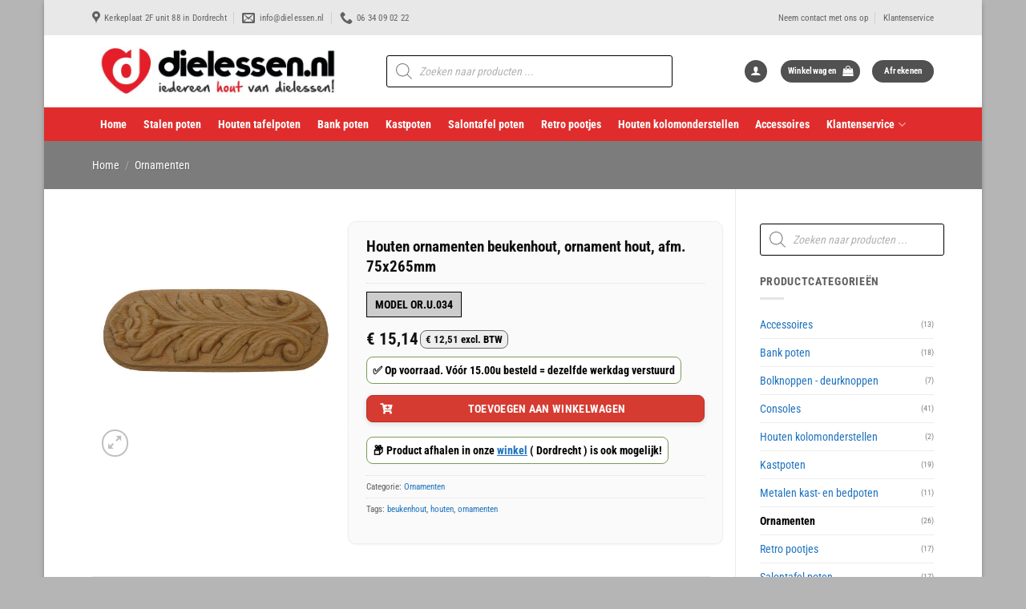

--- FILE ---
content_type: text/html; charset=UTF-8
request_url: https://www.dielessen.nl/ornamenten/houten-ornamenten-beukenhout-ornament-hout-afm-75x265mm/
body_size: 48037
content:
<!DOCTYPE html>
<html lang="nl-NL" class="loading-site no-js">
<head>
	<meta charset="UTF-8" />
	<link rel="profile" href="https://gmpg.org/xfn/11" />
	<link rel="pingback" href="https://www.dielessen.nl/xmlrpc.php" />

	<script>(function(html){html.className = html.className.replace(/\bno-js\b/,'js')})(document.documentElement);</script>
<title>Houten ornamenten beukenhout, ornament hout, afm. 75x265mm &#8211; Dielessen.nl</title>
<meta name='robots' content='max-image-preview:large' />
<meta name="viewport" content="width=device-width, initial-scale=1" /><link rel='dns-prefetch' href='//checkout.buckaroo.nl' />
<link rel='dns-prefetch' href='//use.fontawesome.com' />
<link rel='prefetch' href='https://www.dielessen.nl/wp-content/themes/flatsome/assets/js/flatsome.js?ver=e2eddd6c228105dac048' />
<link rel='prefetch' href='https://www.dielessen.nl/wp-content/themes/flatsome/assets/js/chunk.slider.js?ver=3.20.4' />
<link rel='prefetch' href='https://www.dielessen.nl/wp-content/themes/flatsome/assets/js/chunk.popups.js?ver=3.20.4' />
<link rel='prefetch' href='https://www.dielessen.nl/wp-content/themes/flatsome/assets/js/chunk.tooltips.js?ver=3.20.4' />
<link rel='prefetch' href='https://www.dielessen.nl/wp-content/themes/flatsome/assets/js/woocommerce.js?ver=1c9be63d628ff7c3ff4c' />
<link rel="alternate" type="application/rss+xml" title="Dielessen.nl &raquo; feed" href="https://www.dielessen.nl/feed/" />
<link rel="alternate" type="application/rss+xml" title="Dielessen.nl &raquo; reacties feed" href="https://www.dielessen.nl/comments/feed/" />
<link rel="alternate" type="application/rss+xml" title="Dielessen.nl &raquo; Houten ornamenten beukenhout, ornament hout, afm. 75x265mm reacties feed" href="https://www.dielessen.nl/ornamenten/houten-ornamenten-beukenhout-ornament-hout-afm-75x265mm/feed/" />
<link rel="alternate" title="oEmbed (JSON)" type="application/json+oembed" href="https://www.dielessen.nl/wp-json/oembed/1.0/embed?url=https%3A%2F%2Fwww.dielessen.nl%2Fornamenten%2Fhouten-ornamenten-beukenhout-ornament-hout-afm-75x265mm%2F" />
<link rel="alternate" title="oEmbed (XML)" type="text/xml+oembed" href="https://www.dielessen.nl/wp-json/oembed/1.0/embed?url=https%3A%2F%2Fwww.dielessen.nl%2Fornamenten%2Fhouten-ornamenten-beukenhout-ornament-hout-afm-75x265mm%2F&#038;format=xml" />
<style id='wp-img-auto-sizes-contain-inline-css' type='text/css'>
img:is([sizes=auto i],[sizes^="auto," i]){contain-intrinsic-size:3000px 1500px}
/*# sourceURL=wp-img-auto-sizes-contain-inline-css */
</style>
<link rel='stylesheet' id='berocket_aapf_widget-style-css' href='https://www.dielessen.nl/wp-content/plugins/woocommerce-ajax-filters/assets/frontend/css/fullmain.min.css?ver=3.1.9.7' type='text/css' media='all' />
<style id='wp-emoji-styles-inline-css' type='text/css'>

	img.wp-smiley, img.emoji {
		display: inline !important;
		border: none !important;
		box-shadow: none !important;
		height: 1em !important;
		width: 1em !important;
		margin: 0 0.07em !important;
		vertical-align: -0.1em !important;
		background: none !important;
		padding: 0 !important;
	}
/*# sourceURL=wp-emoji-styles-inline-css */
</style>
<style id='font-awesome-svg-styles-default-inline-css' type='text/css'>
.svg-inline--fa {
  display: inline-block;
  height: 1em;
  overflow: visible;
  vertical-align: -.125em;
}
/*# sourceURL=font-awesome-svg-styles-default-inline-css */
</style>
<link rel='stylesheet' id='font-awesome-svg-styles-css' href='https://www.dielessen.nl/wp-content/uploads/font-awesome/v5.13.0/css/svg-with-js.css' type='text/css' media='all' />
<style id='font-awesome-svg-styles-inline-css' type='text/css'>
   .wp-block-font-awesome-icon svg::before,
   .wp-rich-text-font-awesome-icon svg::before {content: unset;}
/*# sourceURL=font-awesome-svg-styles-inline-css */
</style>
<link rel='stylesheet' id='afterpay-css' href='https://www.dielessen.nl/wp-content/plugins/afterpay-payment-gateway-for-woocommerce/css/styles.css?ver=6.9' type='text/css' media='all' />
<link rel='stylesheet' id='contact-form-7-css' href='https://www.dielessen.nl/wp-content/plugins/contact-form-7/includes/css/styles.css?ver=6.1.4' type='text/css' media='all' />
<link rel='stylesheet' id='widgetopts-styles-css' href='https://www.dielessen.nl/wp-content/plugins/widget-options/assets/css/widget-options.css?ver=4.1.3' type='text/css' media='all' />
<link rel='stylesheet' id='wc_sa-font-icons-css' href='https://www.dielessen.nl/wp-content/plugins/woocommerce-status-actions/assets/css/font-icons.css?ver=6.9' type='text/css' media='all' />
<link rel='stylesheet' id='wc_sa-frontend-css' href='https://www.dielessen.nl/wp-content/plugins/woocommerce-status-actions/assets/css/frontend.css?ver=2.3.7' type='text/css' media='all' />
<style id='woocommerce-inline-inline-css' type='text/css'>
.woocommerce form .form-row .required { visibility: visible; }
/*# sourceURL=woocommerce-inline-inline-css */
</style>
<link rel='stylesheet' id='buckaroo-custom-styles-css' href='https://www.dielessen.nl/wp-content/plugins/wc-buckaroo-bpe-gateway/library/css/buckaroo-custom.css?ver=4.6.1' type='text/css' media='all' />
<link rel='stylesheet' id='dgwt-wcas-style-css' href='https://www.dielessen.nl/wp-content/plugins/ajax-search-for-woocommerce/assets/css/style.min.css?ver=1.32.2' type='text/css' media='all' />
<link rel='stylesheet' id='font-awesome-official-css' href='https://use.fontawesome.com/releases/v5.13.0/css/all.css' type='text/css' media='all' integrity="sha384-Bfad6CLCknfcloXFOyFnlgtENryhrpZCe29RTifKEixXQZ38WheV+i/6YWSzkz3V" crossorigin="anonymous" />
<link rel='stylesheet' id='pwb-styles-frontend-css' href='https://www.dielessen.nl/wp-content/plugins/perfect-woocommerce-brands/build/frontend/css/style.css?ver=3.6.8' type='text/css' media='all' />
<link rel='stylesheet' id='rp-wcdpd-promotion-countdown-timer-styles-css' href='https://www.dielessen.nl/wp-content/plugins/wc-dynamic-pricing-and-discounts/extensions/promotion-countdown-timer/assets/styles.css?ver=2.4.6' type='text/css' media='all' />
<link rel='stylesheet' id='bfa-font-awesome-css' href='https://use.fontawesome.com/releases/v5.15.4/css/all.css?ver=2.0.3' type='text/css' media='all' />
<link rel='stylesheet' id='bfa-font-awesome-v4-shim-css' href='https://use.fontawesome.com/releases/v5.15.4/css/v4-shims.css?ver=2.0.3' type='text/css' media='all' />
<style id='bfa-font-awesome-v4-shim-inline-css' type='text/css'>

			@font-face {
				font-family: 'FontAwesome';
				src: url('https://use.fontawesome.com/releases/v5.15.4/webfonts/fa-brands-400.eot'),
				url('https://use.fontawesome.com/releases/v5.15.4/webfonts/fa-brands-400.eot?#iefix') format('embedded-opentype'),
				url('https://use.fontawesome.com/releases/v5.15.4/webfonts/fa-brands-400.woff2') format('woff2'),
				url('https://use.fontawesome.com/releases/v5.15.4/webfonts/fa-brands-400.woff') format('woff'),
				url('https://use.fontawesome.com/releases/v5.15.4/webfonts/fa-brands-400.ttf') format('truetype'),
				url('https://use.fontawesome.com/releases/v5.15.4/webfonts/fa-brands-400.svg#fontawesome') format('svg');
			}

			@font-face {
				font-family: 'FontAwesome';
				src: url('https://use.fontawesome.com/releases/v5.15.4/webfonts/fa-solid-900.eot'),
				url('https://use.fontawesome.com/releases/v5.15.4/webfonts/fa-solid-900.eot?#iefix') format('embedded-opentype'),
				url('https://use.fontawesome.com/releases/v5.15.4/webfonts/fa-solid-900.woff2') format('woff2'),
				url('https://use.fontawesome.com/releases/v5.15.4/webfonts/fa-solid-900.woff') format('woff'),
				url('https://use.fontawesome.com/releases/v5.15.4/webfonts/fa-solid-900.ttf') format('truetype'),
				url('https://use.fontawesome.com/releases/v5.15.4/webfonts/fa-solid-900.svg#fontawesome') format('svg');
			}

			@font-face {
				font-family: 'FontAwesome';
				src: url('https://use.fontawesome.com/releases/v5.15.4/webfonts/fa-regular-400.eot'),
				url('https://use.fontawesome.com/releases/v5.15.4/webfonts/fa-regular-400.eot?#iefix') format('embedded-opentype'),
				url('https://use.fontawesome.com/releases/v5.15.4/webfonts/fa-regular-400.woff2') format('woff2'),
				url('https://use.fontawesome.com/releases/v5.15.4/webfonts/fa-regular-400.woff') format('woff'),
				url('https://use.fontawesome.com/releases/v5.15.4/webfonts/fa-regular-400.ttf') format('truetype'),
				url('https://use.fontawesome.com/releases/v5.15.4/webfonts/fa-regular-400.svg#fontawesome') format('svg');
				unicode-range: U+F004-F005,U+F007,U+F017,U+F022,U+F024,U+F02E,U+F03E,U+F044,U+F057-F059,U+F06E,U+F070,U+F075,U+F07B-F07C,U+F080,U+F086,U+F089,U+F094,U+F09D,U+F0A0,U+F0A4-F0A7,U+F0C5,U+F0C7-F0C8,U+F0E0,U+F0EB,U+F0F3,U+F0F8,U+F0FE,U+F111,U+F118-F11A,U+F11C,U+F133,U+F144,U+F146,U+F14A,U+F14D-F14E,U+F150-F152,U+F15B-F15C,U+F164-F165,U+F185-F186,U+F191-F192,U+F1AD,U+F1C1-F1C9,U+F1CD,U+F1D8,U+F1E3,U+F1EA,U+F1F6,U+F1F9,U+F20A,U+F247-F249,U+F24D,U+F254-F25B,U+F25D,U+F267,U+F271-F274,U+F279,U+F28B,U+F28D,U+F2B5-F2B6,U+F2B9,U+F2BB,U+F2BD,U+F2C1-F2C2,U+F2D0,U+F2D2,U+F2DC,U+F2ED,U+F328,U+F358-F35B,U+F3A5,U+F3D1,U+F410,U+F4AD;
			}
		
/*# sourceURL=bfa-font-awesome-v4-shim-inline-css */
</style>
<link rel='stylesheet' id='flatsome-main-css' href='https://www.dielessen.nl/wp-content/themes/flatsome/assets/css/flatsome.css?ver=3.20.4' type='text/css' media='all' />
<style id='flatsome-main-inline-css' type='text/css'>
@font-face {
				font-family: "fl-icons";
				font-display: block;
				src: url(https://www.dielessen.nl/wp-content/themes/flatsome/assets/css/icons/fl-icons.eot?v=3.20.4);
				src:
					url(https://www.dielessen.nl/wp-content/themes/flatsome/assets/css/icons/fl-icons.eot#iefix?v=3.20.4) format("embedded-opentype"),
					url(https://www.dielessen.nl/wp-content/themes/flatsome/assets/css/icons/fl-icons.woff2?v=3.20.4) format("woff2"),
					url(https://www.dielessen.nl/wp-content/themes/flatsome/assets/css/icons/fl-icons.ttf?v=3.20.4) format("truetype"),
					url(https://www.dielessen.nl/wp-content/themes/flatsome/assets/css/icons/fl-icons.woff?v=3.20.4) format("woff"),
					url(https://www.dielessen.nl/wp-content/themes/flatsome/assets/css/icons/fl-icons.svg?v=3.20.4#fl-icons) format("svg");
			}
/*# sourceURL=flatsome-main-inline-css */
</style>
<link rel='stylesheet' id='flatsome-shop-css' href='https://www.dielessen.nl/wp-content/themes/flatsome/assets/css/flatsome-shop.css?ver=3.20.4' type='text/css' media='all' />
<link rel='stylesheet' id='flatsome-style-css' href='https://www.dielessen.nl/wp-content/themes/flatsome-child/style.css?ver=3.0' type='text/css' media='all' />
<link rel='stylesheet' id='font-awesome-official-v4shim-css' href='https://use.fontawesome.com/releases/v5.13.0/css/v4-shims.css' type='text/css' media='all' integrity="sha384-/7iOrVBege33/9vHFYEtviVcxjUsNCqyeMnlW/Ms+PH8uRdFkKFmqf9CbVAN0Qef" crossorigin="anonymous" />
<style id='font-awesome-official-v4shim-inline-css' type='text/css'>
@font-face {
font-family: "FontAwesome";
font-display: block;
src: url("https://use.fontawesome.com/releases/v5.13.0/webfonts/fa-brands-400.eot"),
		url("https://use.fontawesome.com/releases/v5.13.0/webfonts/fa-brands-400.eot?#iefix") format("embedded-opentype"),
		url("https://use.fontawesome.com/releases/v5.13.0/webfonts/fa-brands-400.woff2") format("woff2"),
		url("https://use.fontawesome.com/releases/v5.13.0/webfonts/fa-brands-400.woff") format("woff"),
		url("https://use.fontawesome.com/releases/v5.13.0/webfonts/fa-brands-400.ttf") format("truetype"),
		url("https://use.fontawesome.com/releases/v5.13.0/webfonts/fa-brands-400.svg#fontawesome") format("svg");
}

@font-face {
font-family: "FontAwesome";
font-display: block;
src: url("https://use.fontawesome.com/releases/v5.13.0/webfonts/fa-solid-900.eot"),
		url("https://use.fontawesome.com/releases/v5.13.0/webfonts/fa-solid-900.eot?#iefix") format("embedded-opentype"),
		url("https://use.fontawesome.com/releases/v5.13.0/webfonts/fa-solid-900.woff2") format("woff2"),
		url("https://use.fontawesome.com/releases/v5.13.0/webfonts/fa-solid-900.woff") format("woff"),
		url("https://use.fontawesome.com/releases/v5.13.0/webfonts/fa-solid-900.ttf") format("truetype"),
		url("https://use.fontawesome.com/releases/v5.13.0/webfonts/fa-solid-900.svg#fontawesome") format("svg");
}

@font-face {
font-family: "FontAwesome";
font-display: block;
src: url("https://use.fontawesome.com/releases/v5.13.0/webfonts/fa-regular-400.eot"),
		url("https://use.fontawesome.com/releases/v5.13.0/webfonts/fa-regular-400.eot?#iefix") format("embedded-opentype"),
		url("https://use.fontawesome.com/releases/v5.13.0/webfonts/fa-regular-400.woff2") format("woff2"),
		url("https://use.fontawesome.com/releases/v5.13.0/webfonts/fa-regular-400.woff") format("woff"),
		url("https://use.fontawesome.com/releases/v5.13.0/webfonts/fa-regular-400.ttf") format("truetype"),
		url("https://use.fontawesome.com/releases/v5.13.0/webfonts/fa-regular-400.svg#fontawesome") format("svg");
unicode-range: U+F004-F005,U+F007,U+F017,U+F022,U+F024,U+F02E,U+F03E,U+F044,U+F057-F059,U+F06E,U+F070,U+F075,U+F07B-F07C,U+F080,U+F086,U+F089,U+F094,U+F09D,U+F0A0,U+F0A4-F0A7,U+F0C5,U+F0C7-F0C8,U+F0E0,U+F0EB,U+F0F3,U+F0F8,U+F0FE,U+F111,U+F118-F11A,U+F11C,U+F133,U+F144,U+F146,U+F14A,U+F14D-F14E,U+F150-F152,U+F15B-F15C,U+F164-F165,U+F185-F186,U+F191-F192,U+F1AD,U+F1C1-F1C9,U+F1CD,U+F1D8,U+F1E3,U+F1EA,U+F1F6,U+F1F9,U+F20A,U+F247-F249,U+F24D,U+F254-F25B,U+F25D,U+F267,U+F271-F274,U+F279,U+F28B,U+F28D,U+F2B5-F2B6,U+F2B9,U+F2BB,U+F2BD,U+F2C1-F2C2,U+F2D0,U+F2D2,U+F2DC,U+F2ED,U+F328,U+F358-F35B,U+F3A5,U+F3D1,U+F410,U+F4AD;
}
/*# sourceURL=font-awesome-official-v4shim-inline-css */
</style>
<script type="text/javascript" id="jquery-core-js-extra">
/* <![CDATA[ */
var xlwcty = {"ajax_url":"https://www.dielessen.nl/wp-admin/admin-ajax.php","version":"2.23.0","wc_version":"10.4.3"};
//# sourceURL=jquery-core-js-extra
/* ]]> */
</script>
<script type="text/javascript" src="https://www.dielessen.nl/wp-includes/js/jquery/jquery.min.js?ver=3.7.1" id="jquery-core-js"></script>
<script type="text/javascript" src="https://www.dielessen.nl/wp-includes/js/jquery/jquery-migrate.min.js?ver=3.4.1" id="jquery-migrate-js"></script>
<script type="text/javascript" id="tp-js-js-extra">
/* <![CDATA[ */
var trustpilot_settings = {"key":"kQNLh6QVAClTIxAO","TrustpilotScriptUrl":"https://invitejs.trustpilot.com/tp.min.js","IntegrationAppUrl":"//ecommscript-integrationapp.trustpilot.com","PreviewScriptUrl":"//ecommplugins-scripts.trustpilot.com/v2.1/js/preview.min.js","PreviewCssUrl":"//ecommplugins-scripts.trustpilot.com/v2.1/css/preview.min.css","PreviewWPCssUrl":"//ecommplugins-scripts.trustpilot.com/v2.1/css/preview_wp.css","WidgetScriptUrl":"//widget.trustpilot.com/bootstrap/v5/tp.widget.bootstrap.min.js"};
//# sourceURL=tp-js-js-extra
/* ]]> */
</script>
<script type="text/javascript" src="https://www.dielessen.nl/wp-content/plugins/trustpilot-reviews/review/assets/js/headerScript.min.js?ver=1.0&#039; async=&#039;async" id="tp-js-js"></script>
<script type="text/javascript" src="https://www.dielessen.nl/wp-content/plugins/woocommerce-status-actions/assets/plugins/Flot/jquery.flot.min.js?ver=2.3.7" id="flot-js"></script>
<script type="text/javascript" src="https://www.dielessen.nl/wp-content/plugins/woocommerce-status-actions/assets/plugins/Flot/jquery.flot.pie.min.js?ver=2.3.7" id="flot-pie-js"></script>
<script type="text/javascript" id="wc_sa-frontend-js-extra">
/* <![CDATA[ */
var wc_sa_opt = {"i18_prompt_cancel":"Are you sure you want to cancel this order?","i18_prompt_change":"Are you sure you want to change the status of this order?"};
//# sourceURL=wc_sa-frontend-js-extra
/* ]]> */
</script>
<script type="text/javascript" src="https://www.dielessen.nl/wp-content/plugins/woocommerce-status-actions/assets/js/frontend.js?ver=2.3.7" id="wc_sa-frontend-js"></script>
<script type="text/javascript" id="wc-single-product-js-extra">
/* <![CDATA[ */
var wc_single_product_params = {"i18n_required_rating_text":"Selecteer een waardering","i18n_rating_options":["1 van de 5 sterren","2 van de 5 sterren","3 van de 5 sterren","4 van de 5 sterren","5 van de 5 sterren"],"i18n_product_gallery_trigger_text":"Afbeeldinggalerij in volledig scherm bekijken","review_rating_required":"yes","flexslider":{"rtl":false,"animation":"slide","smoothHeight":true,"directionNav":false,"controlNav":"thumbnails","slideshow":false,"animationSpeed":500,"animationLoop":false,"allowOneSlide":false},"zoom_enabled":"","zoom_options":[],"photoswipe_enabled":"","photoswipe_options":{"shareEl":false,"closeOnScroll":false,"history":false,"hideAnimationDuration":0,"showAnimationDuration":0},"flexslider_enabled":""};
//# sourceURL=wc-single-product-js-extra
/* ]]> */
</script>
<script type="text/javascript" src="https://www.dielessen.nl/wp-content/plugins/woocommerce/assets/js/frontend/single-product.min.js?ver=10.4.3" id="wc-single-product-js" defer="defer" data-wp-strategy="defer"></script>
<script type="text/javascript" src="https://www.dielessen.nl/wp-content/plugins/woocommerce/assets/js/jquery-blockui/jquery.blockUI.min.js?ver=2.7.0-wc.10.4.3" id="wc-jquery-blockui-js" data-wp-strategy="defer"></script>
<script type="text/javascript" src="https://www.dielessen.nl/wp-content/plugins/woocommerce/assets/js/js-cookie/js.cookie.min.js?ver=2.1.4-wc.10.4.3" id="wc-js-cookie-js" data-wp-strategy="defer"></script>
<script type="text/javascript" id="buckaroo_sdk-js-extra">
/* <![CDATA[ */
var buckaroo_global = {"ajax_url":"https://www.dielessen.nl/","idin_i18n":{"general_error":"Something went wrong while processing your identification.","bank_required":"You need to select your bank!"},"payByBankLogos":{"ABNANL2A":"https://www.dielessen.nl/wp-content/plugins/wc-buckaroo-bpe-gateway//library/buckaroo_images/ideal/abnamro.svg","ASNBNL21":"https://www.dielessen.nl/wp-content/plugins/wc-buckaroo-bpe-gateway//library/buckaroo_images/ideal/asnbank.svg","INGBNL2A":"https://www.dielessen.nl/wp-content/plugins/wc-buckaroo-bpe-gateway//library/buckaroo_images/ideal/ing.svg","RABONL2U":"https://www.dielessen.nl/wp-content/plugins/wc-buckaroo-bpe-gateway//library/buckaroo_images/ideal/rabobank.svg","SNSBNL2A":"https://www.dielessen.nl/wp-content/plugins/wc-buckaroo-bpe-gateway//library/buckaroo_images/ideal/sns.svg","RBRBNL21":"https://www.dielessen.nl/wp-content/plugins/wc-buckaroo-bpe-gateway//library/buckaroo_images/ideal/regiobank.svg","KNABNL2H":"https://www.dielessen.nl/wp-content/plugins/wc-buckaroo-bpe-gateway//library/buckaroo_images/ideal/knab.svg","NTSBDEB1":"https://www.dielessen.nl/wp-content/plugins/wc-buckaroo-bpe-gateway//library/buckaroo_images/ideal/n26.svg"},"creditCardIssuers":[{"servicename":"maestro","displayname":"Maestro"},{"servicename":"mastercard","displayname":"Mastercard"},{"servicename":"visa","displayname":"Visa"}],"locale":"nl_NL"};
//# sourceURL=buckaroo_sdk-js-extra
/* ]]> */
</script>
<script type="text/javascript" src="https://checkout.buckaroo.nl/api/buckaroosdk/script?ver=4.6.1" id="buckaroo_sdk-js"></script>
<script type="text/javascript" id="woo-conditional-payments-js-js-extra">
/* <![CDATA[ */
var conditional_payments_settings = {"name_address_fields":["billing_company"]};
//# sourceURL=woo-conditional-payments-js-js-extra
/* ]]> */
</script>
<script type="text/javascript" src="https://www.dielessen.nl/wp-content/plugins/conditional-payments-for-woocommerce-pro/includes/frontend/../../frontend/js/woo-conditional-payments.js?ver=2.3.0" id="woo-conditional-payments-js-js"></script>
<script type="text/javascript" src="https://www.dielessen.nl/wp-content/plugins/wc-dynamic-pricing-and-discounts/rightpress/jquery-plugins/rightpress-helper/rightpress-helper.js?ver=1028" id="rightpress-helper-js"></script>
<script type="text/javascript" src="https://www.dielessen.nl/wp-content/plugins/wc-dynamic-pricing-and-discounts/rightpress/jquery-plugins/rightpress-live-product-update/rightpress-live-product-update.js?ver=1028" id="rightpress-live-product-update-js"></script>
<script type="text/javascript" id="rp-wcdpd-promotion-countdown-timer-scripts-js-extra">
/* <![CDATA[ */
var rp_wcdpd_promotion_countdown_timer = {"ajaxurl":"https://www.dielessen.nl/wp-admin/admin-ajax.php?rp_wcdpd_ajax=1"};
//# sourceURL=rp-wcdpd-promotion-countdown-timer-scripts-js-extra
/* ]]> */
</script>
<script type="text/javascript" src="https://www.dielessen.nl/wp-content/plugins/wc-dynamic-pricing-and-discounts/extensions/promotion-countdown-timer/assets/scripts.js?ver=2.4.6" id="rp-wcdpd-promotion-countdown-timer-scripts-js"></script>
<link rel="https://api.w.org/" href="https://www.dielessen.nl/wp-json/" /><link rel="alternate" title="JSON" type="application/json" href="https://www.dielessen.nl/wp-json/wp/v2/product/217" /><link rel="EditURI" type="application/rsd+xml" title="RSD" href="https://www.dielessen.nl/xmlrpc.php?rsd" />
<meta name="generator" content="WordPress 6.9" />
<meta name="generator" content="WooCommerce 10.4.3" />
<link rel="canonical" href="https://www.dielessen.nl/ornamenten/houten-ornamenten-beukenhout-ornament-hout-afm-75x265mm/" />
<link rel='shortlink' href='https://www.dielessen.nl/?p=217' />
<style id="mystickymenu" type="text/css">#mysticky-nav { width:100%; position: static; height: auto !important; }#mysticky-nav.wrapfixed { position:fixed; left: 0px; margin-top:0px;  z-index: 99990; -webkit-transition: 0.3s; -moz-transition: 0.3s; -o-transition: 0.3s; transition: 0.3s; -ms-filter:"progid:DXImageTransform.Microsoft.Alpha(Opacity=90)"; filter: alpha(opacity=90); opacity:0.9; background-color: #f7f5e7;}#mysticky-nav.wrapfixed .myfixed{ background-color: #f7f5e7; position: relative;top: auto;left: auto;right: auto;}#mysticky-nav .myfixed { margin:0 auto; float:none; border:0px; background:none; max-width:100%; }</style>			<style type="text/css">
																															</style>
			        <script>
            (function (window, document, src) {
                var a = document.createElement('script'),
                    m = document.getElementsByTagName('script')[0];
                a.async = 1;
                a.src = src;
                m.parentNode.insertBefore(a, m);
            })(window, document, '//www.googletagmanager.com/gtag/js?id=UA-53810915-1');

            window.dataLayer = window.dataLayer || [];
            window.gtag = window.gtag || function gtag() {
                dataLayer.push(arguments);
            };

            gtag('js', new Date());
        </script>
				<style>
			.dgwt-wcas-ico-magnifier,.dgwt-wcas-ico-magnifier-handler{max-width:20px}.dgwt-wcas-search-wrapp .dgwt-wcas-sf-wrapp input[type=search].dgwt-wcas-search-input,.dgwt-wcas-search-wrapp .dgwt-wcas-sf-wrapp input[type=search].dgwt-wcas-search-input:hover,.dgwt-wcas-search-wrapp .dgwt-wcas-sf-wrapp input[type=search].dgwt-wcas-search-input:focus{background-color:#fff;color:#000;border-color:#000}.dgwt-wcas-sf-wrapp input[type=search].dgwt-wcas-search-input::placeholder{color:#000;opacity:.3}.dgwt-wcas-sf-wrapp input[type=search].dgwt-wcas-search-input::-webkit-input-placeholder{color:#000;opacity:.3}.dgwt-wcas-sf-wrapp input[type=search].dgwt-wcas-search-input:-moz-placeholder{color:#000;opacity:.3}.dgwt-wcas-sf-wrapp input[type=search].dgwt-wcas-search-input::-moz-placeholder{color:#000;opacity:.3}.dgwt-wcas-sf-wrapp input[type=search].dgwt-wcas-search-input:-ms-input-placeholder{color:#000}.dgwt-wcas-no-submit.dgwt-wcas-search-wrapp .dgwt-wcas-ico-magnifier path,.dgwt-wcas-search-wrapp .dgwt-wcas-close path{fill:#000}.dgwt-wcas-loader-circular-path{stroke:#000}.dgwt-wcas-preloader{opacity:.6}		</style>
			<style>
		.dgwt-wcas-flatsome-up {
			margin-top: -40vh;
		}

		#search-lightbox .dgwt-wcas-sf-wrapp input[type=search].dgwt-wcas-search-input {
			height: 60px;
			font-size: 20px;
		}

		#search-lightbox .dgwt-wcas-search-wrapp {
			-webkit-transition: all 100ms ease-in-out;
			-moz-transition: all 100ms ease-in-out;
			-ms-transition: all 100ms ease-in-out;
			-o-transition: all 100ms ease-in-out;
			transition: all 100ms ease-in-out;
		}

		#search-lightbox .dgwt-wcas-sf-wrapp .dgwt-wcas-search-submit:before {
			top: 21px;
		}

		.dgwt-wcas-overlay-mobile-on .mfp-wrap .mfp-content {
			width: 100vw;
		}

		.dgwt-wcas-overlay-mobile-on .mfp-wrap,
		.dgwt-wcas-overlay-mobile-on .mfp-close,
		.dgwt-wcas-overlay-mobile-on .nav-sidebar {
			display: none;
		}

		.dgwt-wcas-overlay-mobile-on .main-menu-overlay {
			display: none;
		}

		.dgwt-wcas-open .header-search-dropdown .nav-dropdown {
			opacity: 1;
			max-height: inherit;
			left: -15px !important;
		}

		.dgwt-wcas-open:not(.dgwt-wcas-theme-flatsome-dd-sc) .nav-right .header-search-dropdown .nav-dropdown {
			left: auto;
			/*right: -15px;*/
		}

		.dgwt-wcas-theme-flatsome .nav-dropdown .dgwt-wcas-search-wrapp {
			min-width: 450px;
		}

		.header-search-form {
			min-width: 250px;
		}
	</style>
			<noscript><style>.woocommerce-product-gallery{ opacity: 1 !important; }</style></noscript>
	<link rel="icon" href="https://www.dielessen.nl/wp-content/uploads/2022/01/cropped-facicon-dielessen-32x32.png" sizes="32x32" />
<link rel="icon" href="https://www.dielessen.nl/wp-content/uploads/2022/01/cropped-facicon-dielessen-192x192.png" sizes="192x192" />
<link rel="apple-touch-icon" href="https://www.dielessen.nl/wp-content/uploads/2022/01/cropped-facicon-dielessen-180x180.png" />
<meta name="msapplication-TileImage" content="https://www.dielessen.nl/wp-content/uploads/2022/01/cropped-facicon-dielessen-270x270.png" />
<style id="custom-css" type="text/css">:root {--primary-color: #e02c2c;--fs-color-primary: #e02c2c;--fs-color-secondary: #428bca;--fs-color-success: #4cb356;--fs-color-alert: #b20000;--fs-color-base: #615f5f;--fs-experimental-link-color: #1e73be;--fs-experimental-link-color-hover: #000000;}.tooltipster-base {--tooltip-color: #fff;--tooltip-bg-color: #000;}.off-canvas-right .mfp-content, .off-canvas-left .mfp-content {--drawer-width: 300px;}.off-canvas .mfp-content.off-canvas-cart {--drawer-width: 360px;}html{background-color:#b5b5b5!important;}.sticky-add-to-cart--active, #wrapper,#main,#main.dark{background-color: #ffffff}.flatsome-cookies {background-color: #dd9933}.header-main{height: 90px}#logo img{max-height: 90px}#logo{width:337px;}#logo a{max-width:536px;}.header-bottom{min-height: 42px}.header-top{min-height: 44px}.transparent .header-main{height: 265px}.transparent #logo img{max-height: 265px}.has-transparent + .page-title:first-of-type,.has-transparent + #main > .page-title,.has-transparent + #main > div > .page-title,.has-transparent + #main .page-header-wrapper:first-of-type .page-title{padding-top: 345px;}.header.show-on-scroll,.stuck .header-main{height:70px!important}.stuck #logo img{max-height: 70px!important}.search-form{ width: 80%;}.header-bg-color {background-color: #ffffff}.header-bottom {background-color: #e02c2c}.header-main .nav > li > a{line-height: 16px }.header-bottom-nav > li > a{line-height: 42px }@media (max-width: 549px) {.header-main{height: 70px}#logo img{max-height: 70px}}.main-menu-overlay{background-color: rgba(155,155,155,0.76)}.nav-dropdown-has-arrow.nav-dropdown-has-border li.has-dropdown:before{border-bottom-color: #494949;}.nav .nav-dropdown{border-color: #494949 }.nav-dropdown{border-radius:5px}.nav-dropdown{font-size:92%}.nav-dropdown-has-arrow li.has-dropdown:after{border-bottom-color: #ffffff;}.nav .nav-dropdown{background-color: #ffffff}.header-top{background-color:#e8e8e8!important;}h1,h2,h3,h4,h5,h6,.heading-font{color: #0f0f0f;}body{font-size: 87%;}@media screen and (max-width: 549px){body{font-size: 80%;}}body{font-family: "Roboto Condensed", sans-serif;}body {font-weight: 400;font-style: normal;}.nav > li > a {font-family: "Roboto Condensed", sans-serif;}.mobile-sidebar-levels-2 .nav > li > ul > li > a {font-family: "Roboto Condensed", sans-serif;}.nav > li > a,.mobile-sidebar-levels-2 .nav > li > ul > li > a {font-weight: 700;font-style: normal;}h1,h2,h3,h4,h5,h6,.heading-font, .off-canvas-center .nav-sidebar.nav-vertical > li > a{font-family: "Roboto Condensed", sans-serif;}h1,h2,h3,h4,h5,h6,.heading-font,.banner h1,.banner h2 {font-weight: 700;font-style: normal;}.alt-font{font-family: Georgia,Times,"Times New Roman",serif;}.alt-font {font-weight: 400!important;font-style: normal!important;}.breadcrumbs{text-transform: none;}button,.button{text-transform: none;}.nav > li > a, .links > li > a{text-transform: none;}.header:not(.transparent) .header-nav-main.nav > li > a {color: #000000;}.header:not(.transparent) .header-nav-main.nav > li > a:hover,.header:not(.transparent) .header-nav-main.nav > li.active > a,.header:not(.transparent) .header-nav-main.nav > li.current > a,.header:not(.transparent) .header-nav-main.nav > li > a.active,.header:not(.transparent) .header-nav-main.nav > li > a.current{color: #dd3333;}.header-nav-main.nav-line-bottom > li > a:before,.header-nav-main.nav-line-grow > li > a:before,.header-nav-main.nav-line > li > a:before,.header-nav-main.nav-box > li > a:hover,.header-nav-main.nav-box > li.active > a,.header-nav-main.nav-pills > li > a:hover,.header-nav-main.nav-pills > li.active > a{color:#FFF!important;background-color: #dd3333;}.header:not(.transparent) .header-bottom-nav.nav > li > a{color: #ffffff;}.widget:where(:not(.widget_shopping_cart)) a{color: #1e73be;}.widget:where(:not(.widget_shopping_cart)) a:hover{color: #0f0f0f;}.widget .tagcloud a:hover{border-color: #0f0f0f; background-color: #0f0f0f;}.shop-page-title.featured-title .title-overlay{background-color: #7c7c7c;}.current .breadcrumb-step, [data-icon-label]:after, .button#place_order,.button.checkout,.checkout-button,.single_add_to_cart_button.button, .sticky-add-to-cart-select-options-button{background-color: #e02c2c!important }.has-equal-box-heights .box-image {padding-top: 100%;}.badge-inner.on-sale{background-color: #f7990c}.badge-inner.new-bubble-auto{background-color: #5a972f}.badge-inner.new-bubble{background-color: #1e73be}.star-rating span:before,.star-rating:before, .woocommerce-page .star-rating:before, .stars a:hover:after, .stars a.active:after{color: #dcb732}ins .woocommerce-Price-amount { color: #de4006; }input[type='submit'], input[type="button"], button:not(.icon), .button:not(.icon){border-radius: 2!important}.pswp__bg,.mfp-bg.mfp-ready{background-color: #919191}@media screen and (min-width: 550px){.products .box-vertical .box-image{min-width: 247px!important;width: 247px!important;}}.header-main .social-icons,.header-main .cart-icon strong,.header-main .menu-title,.header-main .header-button > .button.is-outline,.header-main .nav > li > a > i:not(.icon-angle-down){color: #515151!important;}.header-main .header-button > .button.is-outline,.header-main .cart-icon strong:after,.header-main .cart-icon strong{border-color: #515151!important;}.header-main .header-button > .button:not(.is-outline){background-color: #515151!important;}.header-main .current-dropdown .cart-icon strong,.header-main .header-button > .button:hover,.header-main .header-button > .button:hover i,.header-main .header-button > .button:hover span{color:#FFF!important;}.header-main .menu-title:hover,.header-main .social-icons a:hover,.header-main .header-button > .button.is-outline:hover,.header-main .nav > li > a:hover > i:not(.icon-angle-down){color: #8c8c8c!important;}.header-main .current-dropdown .cart-icon strong,.header-main .header-button > .button:hover{background-color: #8c8c8c!important;}.header-main .current-dropdown .cart-icon strong:after,.header-main .current-dropdown .cart-icon strong,.header-main .header-button > .button:hover{border-color: #8c8c8c!important;}.footer-1{background-color: #ffffff}.footer-2{background-color: #5b5b5b}.absolute-footer, html{background-color: #cccccc}button[name='update_cart'] { display: none; }.nav-vertical-fly-out > li + li {border-top-width: 1px; border-top-style: solid;}/* Custom CSS *//* ========================================================= AFDEKPRODUCTEN.NL — CUSTOM CSS (TOTAALBESTAND) Laatste update: incl. fixes Select2/native selects + Buckaroo issuer========================================================= *//* ========================= TYPOGRAFIE========================= */h1,.h1 {font-size: 1.4em;}h2,.h2 {font-size: 1.2em;}h3,.h3 {font-size: 1.1em;}h4,.h4 {font-size: 1.1em;}h5,.h5 {font-size: 1.1em;}h6,.h6 {font-size: 1em;}/* ========================================= COMPONENT: Voorraadbadge / product-info========================================= */.product-info p.stock.in-stock {display: inline-block;font-size: 1em;padding: 7px;border-radius: 8px;background-color: #fff;border: 1px solid #7a9c59;color: #000;}.product-info p.stock.onbackorder.maatwerk {display: inline-block;font-size: 1em;padding: 7px;border-radius: 8px;background-color: #f7eecd;border: 1px solid #eb9234;color: #df5f00;}.product-info p.stock.out-of-stock {display: inline-block;font-size: 1em;padding: 7px;border-radius: 8px;background-color: #eee;border: 1px solid #cc0000;color: #cc0000;}/* ========================================= ALGEMEEN========================================= *//* MERK (verbergen label + links) */.pwb-single-product-brands span {display: none !important;}.pwb-single-product-brands {display: flex;flex-wrap: wrap;gap: 8px 6px;}.pwb-single-product-brands a {font-size: 0.8em !important;padding: 3px 8px !important;border-radius: 4px !important;display: inline-flex;align-items: center;justify-content: center;background: #666;color: #fff !important;font-weight: 600;text-decoration: none;margin: 4px 6px 4px 0;white-space: nowrap !important;word-break: keep-all;hyphens: none;line-height: 1.1em;vertical-align: top;transition: all 0.2s ease-in-out;box-shadow: 0 1px 2px rgba(0, 0, 0, 0.1);}.pwb-single-product-brands a:hover {background: #555;box-shadow: 0 2px 4px rgba(0, 0, 0, 0.15);transform: translateY(-1px);}/* Winkelmelding */.woocommerce-store-notice,p.demo_store {padding: 5px;margin: 0;text-align: center;background: #eae300;color: #000;}/* SKU verbergen */.product .sku_wrapper {display: none !important;}/* Forms flat */.form-flat input:not([type="submit"]),.form-flat textarea,.form-flat select {background-color: #fff;}/* IVPA (variatie-prijzen) */#ivpa-content {margin: 1px 0 !important;}.ivpa-addprice {display: inline-block;padding: 0 2px;font-size: 10px;line-height: 11px;font-weight: normal !important;vertical-align: top;color: rgba(0, 0, 0, 0.6);background: #f7de46;border: 1px solid rgba(0, 0, 0, 0.075);border-radius: 3px;box-shadow: 0 0 2px 0 rgba(0, 0, 0, 0.1);}.ivpa_color .ivpa_term .ivpa-addprice,.ivpa_image .ivpa_term .ivpa-addprice,.ivpa_text .ivpa_term .ivpa-addprice {position: absolute;top: -9px;left: 100%;margin-left: -40px;height: 13px;z-index: 1;white-space: nowrap;}#ivpa-content .ivpa_title {display: block;margin: 15px 0 5px;font-size: 0.8em;color: #000;}/* Dynamic Pricing tabel */.rp_wcdpd_pricing_table td {padding: 2px 10px 2px 8px;white-space: nowrap;background: #eee;border: 1px solid #fff;}/* Product filter titel (geselecteerd) */.prdctfltr_title_selected {background: #ccc;}/* EZFC step knop */.ezfc-step-button {background: #4cb356;}/* Typo fix */.quadpcs .pcs {background: #ccc;}/* reCAPTCHA badge */.grecaptcha-badge {visibility: hidden;}/* Product Add-Ons (geselecteerde afbeeldingen) */.pewc-radio-image-wrapper label input:checked + img,.pewc-checkbox-image-wrapper label input:checked + img,.pewc-radio-image-wrapper label input:checked + picture,.pewc-checkbox-image-wrapper label input:checked + picture {padding: 5px;border: 2px solid #bc220d;}/* Berichten */.message-wrapper {padding: 5px;background: #fffbab;}/* Verwijderknop (basis) */a.remove,a.icon-remove {display: block;width: 24px;height: 24px;line-height: 19px !important;text-align: center;font-size: 15px !important;font-weight: 700;color: #d20103;border: 2px solid currentColor;border-radius: 100%;}/* Categorie-filter rij */.category-filter-row {padding: 0;display: none;}/* Tabs (actief) */.nav-tabs > li.active > a,.nav-tabs > li.active > a:hover,.nav-tabs > li.active > a:focus {background: #666;color: #fff;font-weight: bold;border-top: none !important;}/* Navigatie dropdown */.nav .nav-dropdown {background: #fff;border-radius: 10px;}/* BASIS lijsten */.marker {margin-left: 15px;}ul {list-style: disc;margin-left: 15px;}li {margin-left: 15px;}/* Uitzonderingen: betalen (reset UL/LI) */.wc_payment_methods,.payment_methods,.methods {margin-left: 0;padding-left: 0;list-style: none;}.wc_payment_methods li,.payment_methods li,.methods li {margin-left: 0;list-style: none;padding-left: 0;}/* Uitzonderingen: verzenden (reset UL) */#shipping_method,.shipping_list,.woocommerce-shipping-methods {margin-left: 0;padding-left: 0;list-style: none;}/* ========================================= CHECKOUT: SECTIE-TITELS========================================= *//* Verzending (th) */.woocommerce .woocommerce-shipping-totals th {display: flex !important;align-items: center;justify-content: space-between;width: 100% !important;background: #666 !important;color: #fff !important;font-weight: 700 !important;text-transform: uppercase !important;font-size: 1rem !important;padding: 8px 12px !important;margin: 15px 0 10px !important;border: 1px solid #333;border-radius: 8px;box-sizing: border-box !important;line-height: 1.3;}/* Billing, Je bestelling, Betaalmethoden */form.checkout .woocommerce-billing-fields > h3,#order_review_heading,.checkout-payment-title {display: flex !important;align-items: center;justify-content: space-between;width: 100% !important;background: #666 !important;color: #fff !important;font-weight: 700 !important;text-transform: uppercase !important;font-size: 1rem !important;padding: 8px 12px !important;margin: 15px 0 20px !important;border: 1px solid #333;border-radius: 8px;box-sizing: border-box !important;line-height: 1.3;}.woocommerce-billing-fields {border-top: none;padding-top: 0;}/* ========================================= WOO – LIJSTEN/TEGELS (prijsweergave)========================================= */.product-small .box-text .price,.product-small .box-text .price-wrapper,.products .product .price,.products .product .price-wrapper,.tax-product_cat .product-small .box-text .price,.tax-product_cat .product-small .box-text .price-wrapper,.post-type-archive-product .product-small .box-text .price,.post-type-archive-product .product-small .box-text .price-wrapper,.page .product-small .box-text .price,.page .product-small .box-text .price-wrapper {display: flex !important;flex-wrap: wrap;align-items: center;justify-content: center;column-gap: 8px;row-gap: 2px;margin-top: 8px;line-height: 1.3;text-align: center;}.product-small .box-text .price del,.product-small .box-text .price ins,.product-small .box-text .price-wrapper del,.product-small .box-text .price-wrapper ins,.products .product .price del,.products .product .price ins,.products .product .price-wrapper del,.products .product .price-wrapper ins {display: inline-flex !important;align-items: center;margin: 0;order: 0;}.product-small .box-text .price::before,.product-small .box-text .price-wrapper::before,.products .product .price::before,.products .product .price-wrapper::before {content: "";flex-basis: 100%;order: 1;}.product-small .box-text .price del,.product-small .box-text .price-wrapper del,.products .product .price del,.products .product .price-wrapper del {padding: 2px 6px;background: #f1f1f1;color: #c70000 !important;border: 1px solid #c70000;border-radius: 8px;font-weight: 800;text-decoration: line-through;text-decoration-thickness: 2px;text-decoration-color: rgba(199, 0, 0, 0.8);}.product-small .box-text .price ins .woocommerce-Price-amount,.product-small .box-text .price-wrapper ins .woocommerce-Price-amount,.products .product .price ins .woocommerce-Price-amount,.products .product .price-wrapper ins .woocommerce-Price-amount {display: inline-block;padding: 3px 6px;background: #ffcc00;color: #000;border-radius: 6px;border: 1px solid #666;font-size: 1em;font-weight: 700;line-height: 1.2;margin: 0 2px;vertical-align: middle;}.product-small .box-text .price small.woocommerce-price-suffix,.product-small .box-text .price-wrapper small.woocommerce-price-suffix,.products .product .price small.woocommerce-price-suffix,.products .product .price-wrapper small.woocommerce-price-suffix {order: 2;flex: 0 0 auto;display: inline-block;padding: 3px 6px;font-size: 11px;line-height: 1.2;background: #eee;color: #000;border-radius: 8px;border: 1px solid #666;margin: 2px 0 0 0;}.product-small .box-text .price .woocommerce-Price-amount,.product-small .box-text .price-wrapper .woocommerce-Price-amount,.products .product .price .woocommerce-Price-amount,.products .product .price-wrapper .woocommerce-Price-amount {font-variant-numeric: tabular-nums;}.product-small .box-text .price del .woocommerce-Price-amount.amount,.product-small .box-text .price-wrapper del .woocommerce-Price-amount.amount,.products .product .price del .woocommerce-Price-amount.amount,.products .product .price-wrapper del .woocommerce-Price-amount.amount,.product-small .box-text .price del .amount,.product-small .box-text .price-wrapper del .amount,.products .product .price del .amount,.products .product .price-wrapper del .amount {color: #c70000 !important;font-weight: 700;font-size: 1.05em;line-height: 1.2;}/* ========================================= WOO – SINGLE PRODUCT (prijs + BTW)========================================= */.single-product .summary .price,.single-product .product-info .price,.single-product .product-summary .price {display: flex !important;align-items: center;justify-content: flex-start;gap: 8px;flex-wrap: nowrap;line-height: 1.35;margin: 0.35rem 0 0.5rem;text-align: left;}.single-product .price del {display: inline-flex !important;align-items: center;padding: 2px 6px;background: #f1f1f1;color: #c70000 !important;border: 1px solid #c70000;border-radius: 8px;font-weight: 800;text-decoration: line-through;text-decoration-thickness: 2px;text-decoration-color: rgba(199, 0, 0, 0.8);margin: 0;}.single-product .price ins {display: inline-flex !important;align-items: center;margin: 0;}.single-product .price ins .woocommerce-Price-amount {display: inline-block;padding: 3px 6px;background: #ffcc00;color: #000;border-radius: 8px;border: 1px solid #666;font-size: 1em;font-weight: 700;line-height: 1.2;margin: 0 2px;vertical-align: middle;}.single-product .price small.woocommerce-price-suffix {display: inline-block;padding: 3px 6px;font-size: 0.6em;line-height: 1.2;background: #eee;color: #000;border-radius: 8px;border: 1px solid #666;margin: 0 0 0 2px;white-space: nowrap;}.single-product .price .woocommerce-Price-amount {font-variant-numeric: tabular-nums;}/* Neutraliseer Flatsome-styling van het €-teken op de productpagina */.single-product .summary .price .woocommerce-Price-currencySymbol {font-size: inherit !important;line-height: inherit !important;vertical-align: baseline !important;display: inline !important;letter-spacing: 0 !important;}/* ========================================= SINGLE PRODUCT: upsell/related kaarten========================================= */.single-product .up-sells .col-inner,.single-product .upsells.products li.product .col-inner,.single-product .related.products li.product .col-inner {background: #fff;border: 1px solid rgba(0, 0, 0, 0.08);border-radius: 8px;box-shadow: none;transition: transform 0.3s, box-shadow 0.3s, border-color 0.3s;}.single-product .up-sells .col-inner:hover,.single-product .upsells.products li.product .col-inner:hover,.single-product .related.products li.product .col-inner:hover {box-shadow: 0 3px 6px rgba(0, 0, 0, 0.16), 0 3px 6px rgba(0, 0, 0, 0.23);transform: translateY(-2px);}.single-product .up-sells .product-small.box,.single-product .upsells.products li.product .product-small.box,.single-product .related.products li.product .product-small.box {padding-bottom: 0.75rem;}/* ========================================= SIDEBAR WIDGETS (prijzen)========================================= */.widget ul.product_list_widget li,.sidebar-wrapper ul.product_list_widget li {line-height: 1.35;}.widget ul.product_list_widget li del,.widget ul.product_list_widget li ins,.sidebar-wrapper ul.product_list_widget li del,.sidebar-wrapper ul.product_list_widget li ins {display: inline-flex !important;align-items: center;margin: 0;}.widget ul.product_list_widget li del,.sidebar-wrapper ul.product_list_widget li del {padding: 2px 6px;background: #f1f1f1;color: #c70000 !important;border: 1px solid #c70000;border-radius: 8px;font-weight: 800;text-decoration: line-through;text-decoration-thickness: 2px;text-decoration-color: rgba(199, 0, 0, 0.8);}.widget ul.product_list_widget li ins .woocommerce-Price-amount,.sidebar-wrapper ul.product_list_widget li ins .woocommerce-Price-amount {display: inline-block;padding: 3px 6px;background: #ffcc00;color: #000;border-radius: 8px;border: 1px solid #666;font-size: 0.8em;font-weight: 800;margin: 0;}.widget ul.product_list_widget li small.woocommerce-price-suffix,.sidebar-wrapper ul.product_list_widget li small.woocommerce-price-suffix {display: inline-block;padding: 3px 6px;font-size: 0.6em;line-height: 1.2;background: #eee;color: #000;border-radius: 8px;border: 1px solid #666;margin-left: 6px;white-space: nowrap;}.widget ul.product_list_widget li .woocommerce-Price-amount,.sidebar-wrapper ul.product_list_widget li .woocommerce-Price-amount {font-variant-numeric: tabular-nums;}.widget ul.product_list_widget li del .woocommerce-Price-amount.amount,.widget ul.product_list_widget li del .amount,.sidebar-wrapper ul.product_list_widget li del .woocommerce-Price-amount.amount,.sidebar-wrapper ul.product_list_widget li del .amount {color: #c70000 !important;border-radius: 8px;font-weight: 800;font-size: 0.8em;line-height: 1.2;}/* Widgetafbeeldingen (hover) */.textwidget.custom-html-widget img:hover {box-shadow: 0 4px 15px rgba(0, 0, 0, 0.3);transform: scale(1.05);transition: box-shadow 0.3s ease, transform 0.3s ease;border-radius: 50%;}/* ========================================= TERMS (kaart + uitlijning)========================================= */.woocommerce-terms-and-conditions-wrapper {background: transparent;border: 0;padding: 0;margin: 0.75rem 0;}.woocommerce-terms-and-conditions-wrapper label.woocommerce-form__label {display: flex;align-items: center;gap: 0.75rem;width: 100%;box-sizing: border-box;padding: 12px 14px;border: 1px solid #e6e6e6;border-radius: 8px;background: #ffecd4;cursor: pointer;transition: border-color 0.25s ease, background 0.25s ease, box-shadow 0.25s ease;}.woocommerce-terms-and-conditions-wrapper label.woocommerce-form__label:hover {border-color: #333;background: #f8fff8;}/* checkbox */#terms {accent-color: #2fa431;transform: scale(1.1);flex: 0 0 auto;margin: 0 4px 0 0;}#terms + .woocommerce-terms-and-conditions-checkbox-text {position: relative;padding-left: 0;font-weight: 600;font-size: 0.8rem;color: #000;line-height: 1.5;}/* icon before text */#terms + .woocommerce-terms-and-conditions-checkbox-text::before {content: "";position: absolute;left: 0;top: 50%;transform: translateY(-50%);width: 18px;height: 18px;background: #2fa431;-webkit-mask: url('data:image/svg+xml;utf8,<svg xmlns="https://www.w3.org/2000/svg" viewBox="0 0 24 24"><path fill="%23000" d="M12 1a5 5 0 00-5 5v3H6a2 2 0 00-2 2v8a2 2 0 002 2h12a2 2 0 002-2v-8a2 2 0 00-2-2h-1V6a5 5 0 00-5-5zm-3 8V6a3 3 0 016 0v3H9z"/></svg>') no-repeat center/contain;mask: url('data:image/svg+xml;utf8,<svg xmlns="https://www.w3.org/2000/svg" viewBox="0 0 24 24"><path fill="%23000" d="M12 1a5 5 0 00-5 5v3H6a2 2 0 00-2 2v8a2 2 0 002 2h12a2 2 0 002-2v-8a2 2 0 00-2-2h-1V6a5 5 0 00-5-5zm-3 8V6a3 3 0 016 0v3H9z"/></svg>') no-repeat center/contain;transition: opacity 0.25s ease, transform 0.25s ease;}#terms:checked + .woocommerce-terms-and-conditions-checkbox-text::before {opacity: 0;transform: translateY(-50%) scale(0.85);}.woocommerce-terms-and-conditions-wrapper .required {order: 3;margin-left: 4px;color: #d61f1f;font-weight: 600;font-size: 1rem;}#terms:focus-visible {outline: 3px solid #2fa431;outline-offset: 2px;}.woocommerce-terms-and-conditions-wrapper label.woocommerce-form__label:has(#terms:checked) {border-color: #2fa431;background: #f8fff8;box-shadow: inset 0 0 0 2px rgba(47, 164, 49, 0.12);}.woocommerce-invalid-required-field label.woocommerce-form__label,.woocommerce-invalid label.woocommerce-form__label {border-color: #d61f1f;background: #fff6f6;}@media (max-width: 480px) {.woocommerce-terms-and-conditions-wrapper label.woocommerce-form__label {padding: 12px;}#terms {transform: scale(1.2);}}/* ========================================= CHECKOUT (waarschuwingen + inline errors)========================================= */body.woocommerce-checkout ul.woocommerce-error.message-wrapper {background: none !important;border: 0 !important;padding: 0 !important;margin: 0 !important;}body.woocommerce-checkout ul.woocommerce-error.message-wrapper > li {list-style: none;display: flex;align-items: flex-start !important;gap: 6px;margin: 8px 0;margin-left: 15px;padding: 0 !important;background: transparent !important;border: 0 !important;}body.woocommerce-checkout ul.woocommerce-error.message-wrapper > li::before {content: "*";color: #d00;font-weight: 700;line-height: 1;}body.woocommerce-checkout ul.woocommerce-error.message-wrapper > li > .message-container.container,body.woocommerce-checkout ul.woocommerce-error.message-wrapper > li > a {display: inline-block !important;width: auto !important;max-width: none !important;margin: 0 !important;background: #fac4b9 !important;border: 1px solid #666;border-radius: 4px;padding: 4px 8px;color: inherit;text-decoration: none;text-align: left !important;}.woocommerce-NoticeGroup-checkout li[data-id="terms"] .message-container,.woocommerce-NoticeGroup-checkout .woocommerce-error .message-container {text-align: left !important;justify-content: flex-start !important;align-items: flex-start !important;}@media (max-width: 2000px) {.medium-text-center {text-align: left !important;float: none !important;}}/* Inline error onder veld */.checkout-inline-error-message {position: relative;color: #d40000 !important;font-weight: 700 !important;font-size: 12.5px !important;line-height: 1.4 !important;margin-top: 2px !important;display: block;background: #fff6f6;padding: 4px 6px;border-radius: 3px;}.checkout-inline-error-message::before {content: "";position: absolute;top: -5px;left: 15px;width: 0;height: 0;border-left: 5px solid transparent;border-right: 5px solid transparent;border-bottom: 5px solid #d40000;}.woocommerce-invalid input.input-text,.woocommerce-invalid select,.woocommerce-invalid textarea {border-color: #d40000 !important;box-shadow: 0 0 0 1px rgba(212, 0, 0, 0.3) !important;}.woocommerce-NoticeGroup.woocommerce-NoticeGroup-checkout.wcnlpc-checkout-notice {position: relative !important;color: #d40000 !important;font-weight: 700 !important;font-size: 12.5px !important;line-height: 1.4 !important;margin-top: 2px !important;display: block !important;background: #fff6f6 !important;padding: 6px 8px !important;border-radius: 3px !important;border: 1px solid #f0cccc !important;}/* ========================================= SOORT KLANT BLOK (Grijs thema)========================================= */#customer_type_field {border: 1px solid #ddd;background: #f9f9f9;border-radius: 8px;margin-bottom: 25px;overflow: hidden;box-shadow: 0 1px 3px rgba(0, 0, 0, 0.05);}#customer_type_field > label {display: block;background: #f0f0f0;padding: 8px 14px;font-weight: 600;font-size: 14px;border-bottom: 1px solid #ddd;color: #222;margin: 0;}#customer_type_field .woocommerce-input-wrapper {display: flex;gap: 12px;align-items: center;flex-wrap: wrap;padding: 12px 14px;}#customer_type_field .woocommerce-input-wrapper label {display: flex;align-items: center;gap: 8px;background: #fff;border: 1px solid #ccc;border-radius: 6px;padding: 8px 14px;cursor: pointer;transition: all 0.2s ease;font-weight: 600;font-size: 14px;color: #666;line-height: 1.2;position: relative;accent-color: #333;}p#customer_type_field .woocommerce-input-wrapper > input[type="radio"][id^="customer_type_"] {-webkit-appearance: auto !important;appearance: auto !important;accent-color: #666 !important;transform: scale(1.2);transform-origin: center;display: inline-block;vertical-align: middle;flex-shrink: 0;}#customer_type_field input[type="radio"]:checked + label {background: #666;color: #fff;border-color: #666;}/* ========================================= LAND (Factuur + Verzend) — UNIFORM (Select2 + native)========================================= *//* 1) Container breedte */#billing_country_field .select2,#billing_country_field .select2-container,#shipping_country_field .select2,#shipping_country_field .select2-container {width: 100% !important;}/* 2) Select2 (desktop) */#billing_country_field .select2-container--default .select2-selection--single,#shipping_country_field .select2-container--default .select2-selection--single {height: 44px;border: 1px solid #ddd;background: #f9f9f9;border-radius: 8px;padding: 8px 40px 8px 12px;transition: all 0.2s ease;box-shadow: 0 1px 3px rgba(0, 0, 0, 0.05);}#billing_country_field .select2-container--default .select2-selection--single .select2-selection__rendered,#shipping_country_field .select2-container--default .select2-selection--single .select2-selection__rendered {line-height: 28px;font-weight: 600;font-size: 14px;color: #333;}#billing_country_field .select2-container--default .select2-selection--single:hover,#billing_country_field .select2-container--default .select2-selection--single:focus,#shipping_country_field .select2-container--default .select2-selection--single:hover,#shipping_country_field .select2-container--default .select2-selection--single:focus {border-color: #333;background: #fafafa;box-shadow: 0 0 0 3px rgba(51, 51, 51, 0.08);}#billing_country_field.woocommerce-invalid .select2-container--default .select2-selection--single,#shipping_country_field.woocommerce-invalid .select2-container--default .select2-selection--single {border-color: #e2401c;box-shadow: 0 0 0 3px rgba(226, 64, 28, 0.12);}/* 3) Dropdown paneel (Select2 lijst) */.select2-container .select2-dropdown {border: 1px solid #ddd;border-radius: 8px;overflow: hidden;box-shadow: 0 6px 16px rgba(0, 0, 0, 0.06);}.select2-results__option {padding: 10px 12px;font-weight: 600;font-size: 14px;color: #333;}.select2-results__option--highlighted[aria-selected] {background: #333;color: #fff;}.select2-search--dropdown .select2-search__field {border: 1px solid #ddd;border-radius: 6px;padding: 8px 10px;font-weight: 500;}/* 4) Native <select> (mobiel/alt) — opgeschoond:hoogte/padding/font-size komen uit het schaal-blok hieronder */#billing_country_field select,#shipping_country_field select {width: 100%;border: 1px solid #ddd;background: #f9f9f9;border-radius: 8px;font-weight: 600;color: #333;line-height: 1.4;box-shadow: 0 1px 3px rgba(0, 0, 0, 0.05);transition: all 0.2s ease;-webkit-appearance: auto !important;-moz-appearance: auto !important;appearance: auto !important;background-image: none !important;background-repeat: no-repeat;background-position: right 12px center;background-size: 12px 8px;}#billing_country_field select:hover,#billing_country_field select:focus,#shipping_country_field select:hover,#shipping_country_field select:focus {border-color: #333;background: #fafafa;box-shadow: 0 0 0 3px rgba(51, 51, 51, 0.08);outline: none;}#billing_country_field.woocommerce-invalid select,#shipping_country_field.woocommerce-invalid select {border-color: #e2401c;box-shadow: 0 0 0 3px rgba(226, 64, 28, 0.12);}@media (max-width: 849px) {#billing_country_field .select2-container,#shipping_country_field .select2-container {display: block !important;}}/* === ALGEMENE INPUT STYLING (zonder Select2-duplicaten) — OVERRULE === */.woocommerce form .form-row input.input-text,.woocommerce form .form-row select,.woocommerce form .form-row textarea {border: 1px solid #ddd !important;border-radius: 8px !important;background: #fff !important;font-weight: 500 !important;font-size: 14px !important;padding: 8px 12px !important;line-height: 1.3 !important;box-shadow: 0 1px 3px rgba(0, 0, 0, 0.04);transition: all 0.2s ease;color: #333;width: 100%;}.woocommerce form .form-row .input-text {min-height: 36px !important;}.woocommerce form .form-row input.input-text:hover,.woocommerce form .form-row select:hover,.woocommerce form .form-row textarea:hover {border-color: #333 !important;background: #fafafa !important;box-shadow: 0 0 0 3px rgba(51, 51, 51, 0.06);}.woocommerce form .form-row input.input-text:focus,.woocommerce form .form-row select:focus,.woocommerce form .form-row textarea:focus {border-color: #333 !important;background: #f7f7f7 !important;box-shadow: 0 0 0 3px rgba(51, 51, 51, 0.08);outline: none;}.woocommerce form .form-row label {font-weight: 600;color: #222;margin-bottom: 5px;font-size: 14px;letter-spacing: 0.2px;}.woocommerce form .form-row input::placeholder,.woocommerce form .form-row textarea::placeholder {color: #444 !important;opacity: 0.9;}/* Select2 en native <select> mee laten schalen (voorkomt iOS zoom + consistent) */#billing_country_field .select2-container--default .select2-selection--single,#shipping_country_field .select2-container--default .select2-selection--single,#billing_country_field select,#shipping_country_field select {height: 40px !important;padding: 6px 36px 6px 12px !important;font-size: 16px !important;}#billing_country_field .select2-container--default .select2-selection--single .select2-selection__rendered,#shipping_country_field .select2-container--default .select2-selection--single .select2-selection__rendered {line-height: 28px !important;font-size: 16px !important;font-weight: 600 !important;}@media (max-width: 768px) {.woocommerce form .form-row input.input-text,.woocommerce form .form-row select,.woocommerce form .form-row textarea {font-size: 16px !important;padding: 8px 12px !important;}}/* ========================================= BESTELNOTITIES BLOK========================================= */.woocommerce-additional-fields {border: 1px solid #333;background: #f9f9f9;border-radius: 8px;padding: 20px;margin: 30px 0 25px;box-shadow: 0 1px 4px rgba(0, 0, 0, 0.05);transition: all 0.2s ease;}.woocommerce-additional-fields h3 {font-size: 16px;font-weight: 700;color: #222;margin-bottom: 15px;border-bottom: 1px solid #ddd;padding-bottom: 6px;}.woocommerce-additional-fields label {font-weight: 600;color: #222;font-size: 14px;}.woocommerce-additional-fields textarea {border-radius: 6px;border: 1px solid #ddd;font-weight: 500;font-size: 14px;padding: 10px 14px;line-height: 1.5;width: 100%;background: #fff;color: #333;box-shadow: 0 1px 2px rgba(0, 0, 0, 0.03);transition: all 0.2s ease;}.woocommerce-additional-fields textarea:hover,.woocommerce-additional-fields textarea:focus {border-color: #333;background: #fafafa;box-shadow: 0 0 0 3px rgba(51, 51, 51, 0.08);outline: none;}.woocommerce-additional-fields p {font-size: 13px;color: #7a7a7a;line-height: 1.5;margin-top: 10px;}/* Ship to different address (kaart) */#ship-to-different-address {margin: 18px 0 12px;--ship-radio-size: 15px;--ship-radio-inset: 3px;}#ship-to-different-address .woocommerce-form__label-for-checkbox {display: flex;align-items: center;gap: 10px;padding: 12px 14px;border: 1px solid #ddd;background: #fff8c4;border-radius: 8px;box-shadow: 0 1px 3px rgba(0, 0, 0, 0.05);cursor: pointer;transition: background-color 0.2s ease, border-color 0.2s ease, box-shadow 0.2s ease;transform: none !important;}#ship-to-different-address .woocommerce-form__label-for-checkbox span {font-weight: 700;color: #333;letter-spacing: 0.2px;}#ship-to-different-address .woocommerce-form__input-checkbox {appearance: none;-webkit-appearance: none;width: var(--ship-radio-size);height: var(--ship-radio-size);border: 2px solid #b5b5b5;border-radius: 50%;background: #fff;position: relative;display: inline-block;outline: none;cursor: pointer;vertical-align: middle;transform: none !important;flex: 0 0 var(--ship-radio-size) !important;box-sizing: content-box;margin: 0;transition: border-color 0.25s ease, box-shadow 0.25s ease, background-color 0.25s ease;}#ship-to-different-address .woocommerce-form__input-checkbox:checked {border-color: #333;background: #fff;}#ship-to-different-address .woocommerce-form__input-checkbox:checked::after {content: "";position: absolute;inset: var(--ship-radio-inset);background: #333;border-radius: 50%;display: block;}#ship-to-different-address .woocommerce-form__input-checkbox:focus-visible {outline: 2px solid #333;outline-offset: 2px;}#ship-to-different-address .woocommerce-form__label-for-checkbox:has(input:checked) {border-color: #333;background: #edf7dc;box-shadow: 0 0 0 3px rgba(0, 0, 0, 0.08);}#ship-to-different-address .woocommerce-form__label-for-checkbox.is-checked {border-color: #333;background: #f2f2f2;box-shadow: 0 0 0 3px rgba(0, 0, 0, 0.08);}/* Kleine veldmarges (postcode/huisnr.) */#billing_postcode_field,#billing_house_number_field,#billing_house_number_suffix_field,#shipping_postcode_field,#shipping_house_number_field,#shipping_house_number_suffix_field {margin: 5px !important;}/* Opmerkingenveld */#order_comments,textarea[name="order_comments"] {min-height: 60px;height: auto;}/* Extra info bij 'Verzenden naar ander adres' */.shipping-subtext {background: #f3f3f3;border: 1px solid #ddd;border-radius: 4px;padding: 10px 12px;margin-top: 6px;font-size: 14px;line-height: 1.5;color: #333;}/* ========================================= PEWC accordion + totaalprijs========================================= */.pewc-groups-accordion .pewc-group-wrap h3 {padding: 0.5em;border-radius: 8px 8px 0 0;background: #666;margin-bottom: 0;cursor: pointer;position: relative;}.pewc-groups-accordion .pewc-group-wrap h3::before {border-style: solid;border-color: #fff;border-width: 0.18em 0.18em 0 0;content: "";display: inline-block;height: 0.45em;width: 0.45em;transform: rotate(135deg);position: absolute;top: 1.1em;right: 1em;}.pewc-groups-accordion .pewc-group-wrap .pewc-group-content-wrapper {height: 0;max-height: 0;overflow: hidden;background: #fff;margin-bottom: 1em;padding: 0 1em;-webkit-transition: all 0.15s;transition: all 0.15s;border: 1px solid #666;border-radius: 0 0 8px 8px;}/* PEWC totaalprijs badge */.pewc-total-field .woocommerce-Price-amount {display: inline-block;padding: 3px 6px;background: #ffcc00;color: #000;border-radius: 8px;border: 1px solid #666;font-size: 1em;font-weight: 700;line-height: 1.2;margin: 0 2px;vertical-align: middle;}.pewc-total-field .woocommerce-Price-currencySymbol {font-size: 1em;line-height: 1.2;vertical-align: baseline;position: relative;top: 0.05em;margin-right: 1px;}.pewc-total-field .woocommerce-Price-amount::after {content: " excl. BTW";display: inline-block;margin-left: 6px;padding: 3px 6px;font-size: 13px;line-height: 1.2;background: #eee;color: #000;border-radius: 3px;white-space: nowrap;}/* Checkout: verberg '(excl. btw)' waar nodig */.woocommerce-checkout .woocommerce-checkout-review-order-table tbody .tax_label,.woocommerce-checkout .shop_table.woocommerce-checkout-review-order-table tfoot .order-total .tax_label,.woocommerce-checkout-review-order-table .cart-subtotal .tax_label {display: none !important;}/* ========================================= JE BESTELLING — Tabelopmaak========================================= */.woocommerce-checkout-review-order-table {background: #fff;border: 1px solid #e6e6e6;border-radius: 8px;padding: 15px 10px;margin: 5px 0 25px;box-shadow: 0 2px 6px rgba(0, 0, 0, 0.04);}.woocommerce-checkout-review-order-table tbody tr {border-bottom: 1px solid #f1f1f1;}.woocommerce-checkout-review-order-table tbody tr:last-child {border-bottom: none;}.woocommerce-checkout-review-order-table td,.woocommerce-checkout-review-order-table th {color: #333;font-size: 14px;}.woocommerce-checkout .shop_table.woocommerce-checkout-review-order-table tfoot .order-total td {text-align: right;}.woocommerce-checkout .shop_table.woocommerce-checkout-review-order-table tfoot .order-total .amount {display: inline-block;background: #f6c500;color: #000;padding: 6px 6px;border-radius: 8px;font-weight: 600;border: 1px solid #666;font-size: 1rem;line-height: 1;white-space: nowrap;}.woocommerce-checkout .shop_table.woocommerce-checkout-review-order-table tfoot .cart-subtotal th,.woocommerce-checkout .shop_table.woocommerce-checkout-review-order-table tfoot .order-total th {font-weight: 700;text-transform: uppercase;font-size: 1.1em;color: #000;}body.woocommerce-checkout .shop_table.woocommerce-checkout-review-order-table tfoot .cart-subtotal td,body.woocommerce-checkout .shop_table.woocommerce-checkout-review-order-table tfoot .order-total td {background: transparent;color: #222;font-weight: 600;text-transform: uppercase;}body.woocommerce-checkout .shop_table.woocommerce-checkout-review-order-table tfoot .cart-subtotal {margin-bottom: 5px;border-bottom: 1px solid #e2e2e2;}/* CART pagina berichten */.woocommerce-cart .woocommerce-message.message-wrapper,.woocommerce-cart .woocommerce-info.message-wrapper,.woocommerce-cart .woocommerce-error.message-wrapper,.woocommerce-cart .woocommerce-notices-wrapper {margin-bottom: 20px !important;}/* ========================================= BETAALMETHODEN (grijs thema)========================================= */:root {--checkout-accent: #666666;--card-border: #e0e0e0;--card-border-hover: #bfbfbf;--card-bg: #ffffff;--card-bg-active: #f5f5f5;--ship-accent: #666666;--ship-border: #e0e0e0;--ship-border-hover: #bfbfbf;--ship-bg: #ffffff;--ship-bg-active: #f5f5f5;--coupon-height: 40px;}.woocommerce-checkout #payment ul.payment_methods {list-style: none;padding: 0;margin: 0;}.woocommerce-checkout #payment ul.payment_methods > li.wc_payment_method {display: grid;grid-template-columns: auto 1fr auto;align-items: center;gap: 10px;padding: 10px 12px;margin: 0 0 8px 0;border: 1px solid var(--card-border);border-radius: 8px;background: var(--card-bg);transition: border-color 0.2s ease, background 0.2s ease, box-shadow 0.2s ease;min-height: 40px;box-sizing: border-box;}.woocommerce-checkout #payment ul.payment_methods > li.wc_payment_method:hover {border-color: var(--card-border-hover);background: #fafafa;}.woocommerce-checkout #payment ul.payment_methods input[type="radio"] {margin: 0;transform: scale(1.1);accent-color: var(--checkout-accent);align-self: center;flex-shrink: 0;}.woocommerce-checkout #payment ul.payment_methods label {display: grid;grid-template-columns: 1fr auto;align-items: center;gap: 10px;padding: 0 !important;margin: 0;font-weight: 600;color: #222;line-height: 1;cursor: pointer;padding-top: 1px;}.woocommerce-checkout #payment ul.payment_methods label img {margin-top: -1px;display: block;height: 22px;width: auto;margin-left: 12px;align-self: center;}.woocommerce-checkout #payment ul.payment_methods > li.wc_payment_method:has(input[type="radio"]:checked) {border-color: var(--checkout-accent);background: var(--card-bg-active);box-shadow: 0 0 0 2px color-mix(in srgb, var(--checkout-accent) 20%, transparent);}.woocommerce-checkout #payment ul.payment_methods input[type="radio"]:checked + label {color: #111;}.woocommerce-checkout #payment ul.payment_methods > li.wc_payment_method .payment_box {grid-column: 1 / -1;margin: 10px 0 0 !important;padding: 12px 14px;border: 1px solid #d0d0d0;border-radius: 8px;background: #fff;}.woocommerce-checkout #payment ul.payment_methods > li.wc_payment_method:has(input[type="radio"]:checked) .payment_box {border-color: var(--checkout-accent);}.woocommerce-checkout #payment .woocommerce-privacy-policy-text {margin-top: 12px;}/* ========================================= VERZENDMETHODEN (grijs thema)========================================= */.shipping.shipping--boxed .shipping__list_item {display: grid;grid-template-columns: auto 1fr auto;align-items: center;gap: 10px;padding: 10px 12px;margin: 0 0 8px 0;border: 1px solid var(--ship-border);border-radius: 8px;background: var(--ship-bg);min-height: 40px;transition: border-color 0.2s ease, background 0.2s ease, box-shadow 0.2s ease;}.shipping.shipping--boxed .shipping__list_item:hover {border-color: var(--ship-border-hover);background: #fafafa;}.shipping.shipping--boxed .shipping__list_item input[type="radio"] {margin: 0;transform: scale(1.1);accent-color: var(--ship-accent);align-self: center;flex-shrink: 0;}.shipping__table--multiple .shipping__list_label,.shipping.shipping--boxed .shipping__list_item label.shipping__list_label {display: grid;grid-template-columns: 1fr auto;align-items: center;gap: 10px;padding: 0 !important;margin: 0;font-weight: 600;color: #222;line-height: 1;cursor: pointer;padding-top: 1px;text-align: left;}.shipping__table--multiple .shipping__list_label .woocommerce-Price-amount,.shipping.shipping--boxed .shipping__list_item label.shipping__list_label > :last-child {margin-left: 12px;align-self: center;}.shipping.shipping--boxed .shipping__list_item:has(input[type="radio"]:checked) {border-color: var(--ship-accent);background: var(--ship-bg-active);box-shadow: 0 0 0 2px rgba(102, 102, 102, 0.15);}tr.shipping input:checked + label,.shipping.shipping--boxed .shipping__list_item input[type="radio"]:checked + label.shipping__list_label {font-weight: 700;color: #111;}tr.shipping input:hover + label,tr.shipping label:hover {opacity: 1;}/* DHL servicepunt */.woocommerce ul#shipping_method li #qls_servicepoint_select_label {grid-column: 1 / -1;grid-row: 2;width: 100%;margin-top: 8px;}.woocommerce ul#shipping_method li #qls_servicepoint_select_button {grid-column: 1 / -1;grid-row: 3;justify-self: center;align-self: center;margin-top: 8px !important;}.woocommerce ul#shipping_method li:has(#qls_servicepoint_select_button) {padding-bottom: 12px;}.shipping.shipping--boxed .shipping__list_item label.shipping__list_label .woocommerce-Price-amount {grid-column: 2;justify-self: end;text-align: right;}.woocommerce ul#shipping_method li label.shipping__list_label {padding-top: 1px;}/* Verberg "(excl. btw)" alleen op de winkelwagen */.woocommerce-cart small.tax_label,.woocommerce-cart .tax_label,.woocommerce-cart .shipping_list_label .tax_label {display: none !important;}/* ========================================= CHECKOUT CTA: Plaats bestelling========================================= */.woocommerce-checkout .place-order .button,.woocommerce-checkout #place_order,.woocommerce #payment #place_order,input#place_order.button {display: block;width: 100%;padding: 14px 16px;background: #d63b32;color: #fff !important;border: 1px solid #b92e27;border-radius: 8px;font-size: 1.2rem;font-weight: 800;text-transform: uppercase;letter-spacing: 0.3px;line-height: 1.1;box-shadow: 0 2px 6px rgba(0, 0, 0, 0.12);transition: background-color 0.25s ease, box-shadow 0.25s ease, transform 0.05s ease,text-decoration 0.25s ease;text-decoration: none;position: relative;text-align: center;}.woocommerce-checkout #place_order:not(:disabled):hover,.woocommerce-checkout .place-order .button:not(:disabled):hover {background: #c0312a !important;box-shadow: 0 3px 10px rgba(0, 0, 0, 0.16) !important;text-decoration: underline !important;}.woocommerce-checkout #place_order:not(:disabled):active {transform: translateY(1px);}.woocommerce-checkout #place_order:focus-visible {outline: none;box-shadow: 0 0 0 3px rgba(255, 204, 0, 0.35), 0 2px 6px rgba(0, 0, 0, 0.12);}.woocommerce-checkout #place_order:disabled {background: #d9d9d9 !important;border-color: #c9c9c9 !important;color: #888 !important;box-shadow: none !important;cursor: not-allowed !important;transform: none !important;}/* Cart CTA: Doorgaan naar afrekenen */.woocommerce-cart .wc-proceed-to-checkout .checkout-button,.woocommerce a.checkout-button.button,.cart .wc-proceed-to-checkout a.checkout-button {display: block;width: 100%;padding: 14px 16px;background: #d63b32 !important;color: #fff !important;border: 1px solid #b92e27;border-radius: 8px;font-size: 1.2rem;font-weight: 800;text-transform: uppercase;letter-spacing: 0.3px;line-height: 1.1;text-align: center;text-decoration: none !important;box-shadow: 0 2px 6px rgba(0, 0, 0, 0.12);transition: background-color 0.25s ease, box-shadow 0.25s ease, transform 0.05s ease,text-decoration 0.25s ease;}.woocommerce-cart .wc-proceed-to-checkout .checkout-button:hover,.woocommerce a.checkout-button.button:hover,.cart .wc-proceed-to-checkout a.checkout-button:hover {background: #c0312a !important;box-shadow: 0 3px 10px rgba(0, 0, 0, 0.16) !important;text-decoration: underline !important;}.woocommerce-cart .wc-proceed-to-checkout .checkout-button:active,.woocommerce a.checkout-button.button:active,.cart .wc-proceed-to-checkout a.checkout-button:active {transform: translateY(1px);}.woocommerce-cart .wc-proceed-to-checkout .checkout-button:focus-visible,.woocommerce a.checkout-button.button:focus-visible,.cart .wc-proceed-to-checkout a.checkout-button:focus-visible {outline: none;box-shadow: 0 0 0 3px rgba(255, 204, 0, 0.35), 0 2px 6px rgba(0, 0, 0, 0.12);}.woocommerce-cart .wc-proceed-to-checkout .checkout-button.wc-forward::after,.woocommerce a.checkout-button.wc-forward::after {display: none !important;content: none !important;}@media (max-width: 768px) {.woocommerce-checkout #place_order,.woocommerce-cart .wc-proceed-to-checkout .checkout-button {font-size: 1.3rem;}}/* iOS/WebKit: kill zwarte ring + geen scale */@supports (-webkit-touch-callout: none) {.shipping.shipping--boxed .shipping__list_item input[type="radio"],.woocommerce-checkout #payment ul.payment_methods input[type="radio"] {transform: none !important;outline: none !important;box-shadow: none !important;-webkit-tap-highlight-color: transparent;}.shipping.shipping--boxed .shipping__list_item input[type="radio"]:focus,.shipping.shipping--boxed .shipping__list_item input[type="radio"]:focus-visible,.woocommerce-checkout #payment ul.payment_methods input[type="radio"]:focus,.woocommerce-checkout #payment ul.payment_methods input[type="radio"]:focus-visible {outline: none !important;box-shadow: none !important;}}/* Niet-WebKit: scale mag blijven */@supports not (-webkit-touch-callout: none) {.shipping.shipping--boxed .shipping__list_item input[type="radio"],.woocommerce-checkout #payment ul.payment_methods input[type="radio"] {transform: scale(1.1);}}/* Secure connection */.secure-connection {display: flex;align-items: center;justify-content: center;gap: 6px;font-size: 0.85rem;color: #333;opacity: 0.9;text-align: center;margin-top: 10px;}.secure-connection i {color: #5fb500;font-size: 0.9rem;}/* ========================================= CHECKOUT – KORTINGSCODE (zelfde stijl als invoervelden)========================================= */.aw-checkout-coupon {border: 1px solid #ddd;background: #f9f9f9;border-radius: 8px;margin: 5px 0 25px;overflow: hidden;box-shadow: 0 1px 3px rgba(0, 0, 0, 0.05);padding: 0;}.aw-checkout-coupon .checkout-coupon-title {display: block;background: #f0f0f0;padding: 8px 14px;font-weight: 600;font-size: 14px;border-bottom: 1px solid #ddd;color: #222;margin: 0;}#aw_coupon_wrap {margin-top: 0;padding: 12px 14px 14px;}#aw_coupon_wrap .aw-coupon-row {display: flex;align-items: stretch;gap: 12px;flex-wrap: nowrap;}#aw_coupon_wrap input[type="text"],#aw_coupon_wrap input[name="coupon_code"],#aw_coupon_wrap #aw_coupon_code {flex: 1 1 auto;min-width: 0;height: var(--coupon-height);border: 1px solid #ddd !important;border-radius: 8px !important;background: #fff !important;font-family: inherit !important;font-weight: 500 !important;font-size: 16px !important;color: #333 !important;padding: 8px 12px !important;line-height: 1.3 !important;box-shadow: 0 1px 3px rgba(0, 0, 0, 0.04);transition: all 0.2s ease;width: 100%;appearance: none !important;}#aw_coupon_wrap input[type="text"]:hover,#aw_coupon_wrap input[name="coupon_code"]:hover,#aw_coupon_wrap #aw_coupon_code:hover {border-color: #333 !important;background: #fafafa !important;}#aw_coupon_wrap input[type="text"]:focus,#aw_coupon_wrap input[name="coupon_code"]:focus,#aw_coupon_wrap #aw_coupon_code:focus {border-color: #333 !important;background: #f7f7f7 !important;box-shadow: 0 0 0 3px rgba(51, 51, 51, 0.08);outline: none;}#aw_coupon_wrap .aw-coupon-row .aw-coupon-button,#aw_coupon_wrap .aw-coupon-row button,#aw_coupon_wrap .aw-coupon-row [type="submit"] {flex: 0 0 170px;height: var(--coupon-height);padding: 0 22px !important;display: inline-flex !important;align-items: center;justify-content: center;background: #ff7a00 !important;color: #fff !important;border: none !important;border-radius: 8px !important;font-weight: 700 !important;font-size: 0.9rem !important;text-transform: uppercase;letter-spacing: 0.3px;box-shadow: 0 1px 4px rgba(255, 122, 0, 0.22) !important;transition: background-color 0.25s ease, box-shadow 0.25s ease, transform 0.25s ease;}#aw_coupon_wrap .aw-coupon-row .aw-coupon-button:hover,#aw_coupon_wrap .aw-coupon-row button:hover,#aw_coupon_wrap .aw-coupon-row [type="submit"]:hover {background: #e56e00 !important;transform: translateY(-1px);}#aw_coupon_wrap .message-container,#aw_coupon_wrap .aw-coupon-inline-notices {margin-top: 8px;}#aw_coupon_wrap .aw-coupon-inline {display: block !important;width: 100% !important;box-sizing: border-box;padding: 10px 12px;border-radius: 6px;font-size: 0.9rem;line-height: 1.35;}#aw_coupon_wrap .aw-coupon-inline.is-error {background: #ffecec;border: 1px solid #f3b5b5;color: #b00020;}#aw_coupon_wrap .aw-coupon-inline.is-message {background: #ecfff0;border: 1px solid #b7e4c7;color: #15613b;}#aw_coupon_wrap .aw-coupon-inline strong {font-weight: 700;}.aw-checkout-coupon label.aw-coupon-toggle {display: flex;align-items: center;gap: 0.5em;font-weight: 700;cursor: pointer;padding: 12px 14px 10px;margin: 0;}.aw-checkout-coupon label.aw-coupon-toggle input[type="checkbox"] {margin: 0;transform: scale(1.15);}.aw-checkout-coupon label.aw-coupon-toggle span {display: inline-block;line-height: 1.3;color: #222;}@media (max-width: 380px) {#aw_coupon_wrap .aw-coupon-row .aw-coupon-button {flex-basis: 140px;padding: 0 16px !important;font-size: 0.82rem !important;}}/* ========================================= MAATWERKVELDEN – INPUTS (productpagina / PEWC)========================================= */.single-product .product form.cart .pewc-product-extra-groups input[type="number"],.single-product .pewc-product-extra-groups .pewc-item .pewc-form-field input[type="number"] {font-size: 16px !important;line-height: 1.2 !important;padding: 6px 10px !important;height: 38px !important;border-radius: 6px !important;box-shadow: 0 1px 2px rgba(0, 0, 0, 0.06) !important;background: #fff !important;color: #222 !important;}.single-product .product form.cart .pewc-product-extra-groups input[type="text"],.single-product .product form.cart .pewc-product-extra-groups select,.single-product .product form.cart .pewc-product-extra-groups textarea {font-size: 16px !important;line-height: 1.2 !important;padding: 6px 10px !important;height: 38px !important;border-radius: 6px !important;box-shadow: 0 1px 2px rgba(0, 0, 0, 0.06) !important;background: #fff !important;color: #222 !important;}.single-product .pewc-product-extra-groups .pewc-field-label {font-weight: 700 !important;color: #333 !important;font-size: 14px !important;margin-bottom: 4px !important;}/* Pijltje terug op PEWC-selects */.pewc-child-select-field,.single-product .product form.cart .pewc-product-extra-groups select {-webkit-appearance: menulist !important;-moz-appearance: menulist !important;appearance: menulist !important;}/* Laatste marge-fix */form.checkout .woocommerce-billing-fields > h3,#order_review_heading {margin: 15px 0 20px !important;}/* ========================================= WINKELWAGEN: remove icoon========================================= */@media (max-width: 849px) {.shop_table .product-remove {width: 1%;}.shop_table .product-remove a.remove {position: static !important;margin-right: 8px;width: 28px;height: 28px;line-height: 24px;font-size: 14px;border-radius: 50%;}}.woocommerce-cart .shop_table .product-remove a.remove {display: inline-block;width: 25px;height: 25px;background-color: transparent !important;text-indent: -9999px;overflow: hidden;border: none !important;box-shadow: none !important;position: static !important;margin: 0 !important;line-height: 0 !important;transition: filter 0.25s ease;background-image: url("data:image/svg+xml;utf8,<svg xmlns='http://www.w3.org/2000/svg' viewBox='0 0 16 16' fill='%23f44336'><path d='M5.5 5.5A.5.5 0 0 1 6 6v6a.5.5 0 0 1-1 0V6a.5.5 0 0 1 .5-.5m2.5 0a.5.5 0 0 1 .5.5v6a.5.5 0 0 1-1 0V6a.5.5 0 0 1 .5-.5m3 .5a.5.5 0 0 0-1 0v6a.5.5 0 0 0 1 0z'/><path d='M14.5 3a1 1 0 0 1-1 1H13v9a2 2 0 0 1-2 2H5a2 2 0 0 1-2-2V4h-.5a1 1 0 0 1-1-1V2a1 1 0 0 1 1-1H6a1 1 0 0 1 1-1h2a1 1 0 0 1 1 1h3.5a1 1 0 0 1 1 1zM4.118 4 4 4.059V13a1 1 0 0 0 1 1h6a1 1 0 0 0 1-1V4.059L11.882 4zM2.5 3h11V2h-11z'/></svg>");background-repeat: no-repeat;background-position: center;background-size: 18px 18px;}.woocommerce-cart .shop_table .product-remove a.remove:before {content: "" !important;}.woocommerce-cart .shop_table .product-remove a.remove:hover {background-image: url("data:image/svg+xml;utf8,<svg xmlns='http://www.w3.org/2000/svg' viewBox='0 0 16 16' fill='%23000000'><path d='M5.5 5.5A.5.5 0 0 1 6 6v6a.5.5 0 0 1-1 0V6a.5.5 0 0 1 .5-.5m2.5 0a.5.5 0 0 1 .5.5v6a.5.5 0 0 1-1 0V6a.5.5 0 0 1 .5-.5m3 .5a.5.5 0 0 0-1 0v6a.5.5 0 0 0 1 0z'/><path d='M14.5 3a1 1 0 0 1-1 1H13v9a2 2 0 0 1-2 2H5a2 2 0 0 1-2-2V4h-.5a1 1 0 0 1-1-1V2a1 1 0 0 1 1-1H6a1 1 0 0 1 1-1h2a1 1 0 0 1 1 1h3.5a1 1 0 0 1 1 1zM4.118 4 4 4.059V13a1 1 0 0 0 1 1h6a1 1 0 0 0 1-1V4.059L11.882 4zM2.5 3h11V2h-11z'/></svg>");}@media (max-width: 849px) {.woocommerce-cart .shop_table .product-remove a.remove {position: static !important;margin: 0 !important;}}/* ========================================= Product summary (desktop >= 850px)========================================= */@media (min-width: 850px) {.product-main .product-summary .summary.entry-summary,.product-info.summary.entry-summary {border: 1px dotted #e3e3e3 !important;border-radius: 10px !important;padding: 18px 22px !important;background-color: #fafafa;box-shadow: 0 1px 3px rgba(0, 0, 0, 0.05);}.product-title.product_title.entry-title {border-bottom: 1px dotted #ddd;padding-bottom: 8px;margin-bottom: 15px;}}/* Add to cart button (zelfde stijl als checkout) */.single_add_to_cart_button.button.alt,form.cart .single_add_to_cart_button {background: #d63b32 !important;color: #fff !important;border: 1px solid #b92e27;border-radius: 8px;font-weight: 700;text-transform: uppercase;letter-spacing: 0.3px;text-align: center;text-decoration: none !important;box-shadow: 0 2px 6px rgba(0, 0, 0, 0.12);transition: background-color 0.25s ease, box-shadow 0.25s ease, transform 0.05s ease,text-decoration 0.25s ease;}.single_add_to_cart_button.button.alt:hover,form.cart .single_add_to_cart_button:hover {background: #c02c24 !important;box-shadow: 0 3px 8px rgba(0, 0, 0, 0.18);transform: translateY(-1px);}.single_add_to_cart_button.button.alt:active,form.cart .single_add_to_cart_button:active {transform: translateY(0);box-shadow: 0 1px 4px rgba(0, 0, 0, 0.2);}/* Algemene stijl voor doorgestreepte (oude) prijzen */.price del,.product_list_widget del,.woocommerce ul.products li.product .price del,.single-product .summary .price del {display: inline-flex !important;align-items: center;padding: 2px 6px;background: #f7f7f7;border-radius: 8px;border: 1px solid #c70000;font-weight: 700;text-decoration: line-through;text-decoration-thickness: 2px;text-decoration-color: rgba(199, 0, 0, 0.8);margin: 0 3px 0 0;}.price del .woocommerce-Price-amount,.price del bdi,.product_list_widget del .woocommerce-Price-amount,.product_list_widget del bdi,.woocommerce ul.products li.product .price del .woocommerce-Price-amount,.woocommerce ul.products li.product .price del bdi {color: #c70000 !important;font-size: 0.9em;}.price ins .woocommerce-Price-amount,.price del .woocommerce-Price-amount {display: inline-flex;align-items: baseline;}.single-product .price del .woocommerce-Price-amount,.single-product .price del {font-weight: 600;opacity: 1;}/* ========================================= Product cards: single border + hover shadow========================================= */.product-small.box {background: #fff !important;border: 1px solid #e3e3e3 !important;border-radius: 8px !important;overflow: hidden !important;transition: box-shadow 0.25s ease, border-color 0.25s ease;}.product-small .col-inner,.product-small .box-shadow,.product-small .box-shadow-1,.product-small .box-shadow-2,.product-small .box-shadow-3 {border: 0 !important;box-shadow: none !important;}.product-small .col-inner:before,.product-small.box:before {content: none !important;}.product-small.box:hover {box-shadow: 0 6px 16px rgba(0, 0, 0, 0.12);border-color: #444 !important;}.product-small .box-text {background: #fafafa;border-top: 1px solid #e3e3e3;padding: 12px 10px;border-bottom-left-radius: 8px;border-bottom-right-radius: 8px;}.product-small:hover .box-text {background: #f0f0f0;}.product-small .box-image,.product-small .box-image img {border-top-left-radius: 8px;border-top-right-radius: 8px;border-bottom-left-radius: 0;border-bottom-right-radius: 0;}/* ========================================= Mini cart: remove icoon + buttons========================================= */.widget_shopping_cart .mini_cart_item a.remove {display: inline-block;width: 22px;height: 22px;background-color: transparent !important;text-indent: -9999px;overflow: hidden;border: none !important;box-shadow: none !important;position: absolute;top: 5px;right: 5px;line-height: 0 !important;transition: filter 0.25s ease, transform 0.2s ease, background-image 0.25s ease;background-image: url("data:image/svg+xml;utf8,<svg xmlns='http://www.w3.org/2000/svg' viewBox='0 0 16 16' fill='%23f44336'><path d='M5.5 5.5A.5.5 0 0 1 6 6v6a.5.5 0 0 1-1 0V6a.5.5 0 0 1 .5-.5m2.5 0a.5.5 0 0 1 .5.5v6a.5.5 0 0 1-1 0V6a.5.5 0 0 1 .5-.5m3 .5a.5.5 0 0 0-1 0v6a.5.5 0 0 0 1 0z'/><path d='M14.5 3a1 1 0 0 1-1 1H13v9a2 2 0 0 1-2 2H5a2 2 0 0 1-2-2V4h-.5a1 1 0 0 1-1-1V2a1 1 0 0 1 1-1H6a1 1 0 0 1 1-1h2a1 1 0 0 1 1 1h3.5a1 1 0 0 1 1 1zM4.118 4 4 4.059V13a1 1 0 0 0 1 1h6a1 1 0 0 0 1-1V4.059L11.882 4zM2.5 3h11V2h-11z'/></svg>");background-repeat: no-repeat;background-position: center;background-size: 16px 16px;}.widget_shopping_cart .mini_cart_item a.remove:hover {background-image: url("data:image/svg+xml;utf8,<svg xmlns='http://www.w3.org/2000/svg' viewBox='0 0 16 16' fill='%23000000'><path d='M5.5 5.5A.5.5 0 0 1 6 6v6a.5.5 0 0 1-1 0V6a.5.5 0 0 1 .5-.5m2.5 0a.5.5 0 0 1 .5.5v6a.5.5 0 0 1-1 0V6a.5.5 0 0 1 .5-.5m3 .5a.5.5 0 0 0-1 0v6a.5.5 0 0 0 1 0z'/><path d='M14.5 3a1 1 0 0 1-1 1H13v9a2 2 0 0 1-2 2H5a2 2 0 0 1-2-2V4h-.5a1 1 0 0 1-1-1V2a1 1 0 0 1 1-1H6a1 1 0 0 1 1-1h2a1 1 0 0 1 1 1h3.5a1 1 0 0 1 1 1zM4.118 4 4 4.059V13a1 1 0 0 0 1 1h6a1 1 0 0 0 1-1V4.059L11.882 4zM2.5 3h11V2h-11z'/></svg>");}.widget_shopping_cart .mini_cart_item a.remove:before {content: "" !important;}.widget_shopping_cart .buttons a,.widget_shopping_cart .buttons .button {border-radius: 8px !important;font-weight: 600;text-align: center;transition: background-color 0.25s ease, transform 0.2s ease, box-shadow 0.2s ease;}.widget_shopping_cart .buttons a:hover,.widget_shopping_cart .buttons .button:hover {transform: translateY(-1px);box-shadow: 0 4px 10px rgba(0, 0, 0, 0.12);}.widget_shopping_cart .buttons a.wc-forward:not(.checkout) {background-color: #1f69b3 !important;color: #fff !important;border: 1px solid #1a5a99 !important;}.widget_shopping_cart .buttons a.wc-forward:not(.checkout):hover {background-color: #195595 !important;border-color: #154a83 !important;}.widget_shopping_cart .buttons a.checkout {background-color: #e53935 !important;color: #fff !important;border: 1px solid #d32f2f !important;}.widget_shopping_cart .buttons a.checkout:hover {background-color: #c62828 !important;border-color: #b71c1c !important;}/* ========================================= Select2 arrow: transparant + eigen chevron (alleen default Select2)========================================= */#billing_country_field .select2-container--default .select2-selection__arrow,#shipping_country_field .select2-container--default .select2-selection__arrow {position: absolute !important;right: 8px;top: 0;bottom: 0;width: 18px;height: auto;margin: 0;transform: none;background: transparent !important;border: 0 !important;box-shadow: none !important;border-radius: 0 !important;pointer-events: none;}#billing_country_field .select2-container--default .select2-selection__arrow::after,#shipping_country_field .select2-container--default .select2-selection__arrow::after {content: "";position: absolute;top: 50%;left: 50%;transform: translate(-50%, -50%);width: 0;height: 0;border-left: 5px solid transparent;border-right: 5px solid transparent;border-top: 6px solid #333;}#billing_country_field .select2-selection--single .select2-selection__rendered,#shipping_country_field .select2-selection--single .select2-selection__rendered {padding-right: 34px !important;}#billing_country_field .select2-container--default .select2-selection--single,#shipping_country_field .select2-container--default .select2-selection--single {position: relative;overflow: visible;}/* ========================================= Magnific close button========================================= */button.mfp-close {border-radius: 50% !important;width: 40px !important;height: 40px !important;top: 15px !important;right: 15px !important;opacity: 1 !important;mix-blend-mode: normal !important;background: none !important;background-image: url("data:image/svg+xml;utf8,<svg xmlns='http://www.w3.org/2000/svg' viewBox='0 0 64 64'><defs><linearGradient id='g' x1='0' y1='0' x2='1' y2='1'><stop offset='0%' stop-color='%23ff5a4f'/><stop offset='100%' stop-color='%23ff2d1c'/></linearGradient></defs><circle cx='32' cy='32' r='30' fill='url(%23g)'/><line x1='22' y1='22' x2='42' y2='42' stroke='white' stroke-width='6' stroke-linecap='round'/><line x1='42' y1='22' x2='22' y2='42' stroke='white' stroke-width='6' stroke-linecap='round'/></svg>") !important;background-repeat: no-repeat !important;background-position: center !important;background-size: 40px 40px !important;text-indent: -9999px !important;}/* ========================================= Bestelhulp knop========================================= */.pvc-bh-open-inline {display: inline-block;padding: 8px 8px;background: #d63b32;color: #fff !important;font-weight: 700;text-transform: uppercase;letter-spacing: 0.3px;font-size: 0.8rem;border-radius: 8px;border: 1px solid #b02227;cursor: pointer;line-height: 1.2;box-shadow: 0 2px 6px rgba(0, 0, 0, 0.12);transition: all 0.25s ease;}.pvc-bh-open-inline:hover {background: #c0241d;border-color: #084298;color: #fff !important;transform: translateY(-1px);}.pvc-bh-open-inline:focus {outline: none;box-shadow: 0 0 0 2px rgba(13, 110, 253, 0.4);}/* ========================================= Custom prijsregels (rav)========================================= */.rav-custom-price-cart .price del .woocommerce-Price-amount,.rav-custom-price-cart .price ins .woocommerce-Price-amount {font-size: 1em !important;font-weight: 700 !important;}.rav-custom-price-cart .rav-discount-line {text-align: center;font-weight: 700;font-size: 0.95em;margin: 0 0 6px 0;}.rav-custom-price-cart .rav-discount-percent {color: #c70000;}.rav-discount-line {display: inline-block;padding: 3px 6px;font-size: 0.6em;line-height: 1.2;background: #fff;color: #000;border-radius: 8px;border: 1px solid #666;margin: 0 0 0 2px;white-space: nowrap;}/* ========================================= Afbeeldingen: 1:1 ratio========================================= */.product-gallery,.product-gallery .woocommerce-product-gallery__wrapper,.product-gallery .woocommerce-product-gallery__image {aspect-ratio: 1 / 1;width: 100%;}.product-gallery img,.woocommerce div.product div.images img {aspect-ratio: 1 / 1;width: 100%;height: auto;object-fit: cover;display: block;}.woocommerce ul.products li.product a img,.woocommerce ul.products li.product .box-image img {aspect-ratio: 1 / 1;width: 100%;height: auto;object-fit: cover;display: block;}/* Mini cart achtergrond */.off-canvas .mfp-content.off-canvas-cart,.off-canvas-cart .cart-popup {background-color: #fff;}.ux-mini-cart-cross-sells__list li.ux-mini-cart-cross-sells__list-item {background-color: rgba(0, 0, 0, 0.05);border: 0;margin-bottom: 0;padding-left: 85px;padding-right: 10px !important;border-radius: 8px;}.ux-mini-cart-cross-sells__list .button.add_to_cart_button {align-items: center;display: inline-flex;float: right;font-size: 0.7em;gap: 5px;justify-content: center;line-height: 1;margin: 0 0 8px 8px;padding: 3px 8px;border-radius: 8px;}/* ========================================================= ✅ FIX: Buckaroo creditcard issuer — force native select (Tesla/embedded Chromium proof)========================================================= */.woocommerce-checkout #payment .payment_box.payment_method_buckaroo_creditcard {position: relative;z-index: 50;overflow: visible !important;}.woocommerce-checkout #payment .payment_box.payment_method_buckaroo_creditcard select#buckaroo-creditcard-issuer {-webkit-appearance: auto !important;-moz-appearance: auto !important;appearance: auto !important;background-image: none !important;padding-right: 12px !important;pointer-events: auto !important;position: relative;z-index: 51;min-height: 44px !important;font-size: 16px !important;line-height: normal !important;}/* Extra zekerheid: niets in de Buckaroo payment box mag clicks “afpakken” */.woocommerce-checkout #payment .payment_box.payment_method_buckaroo_creditcard * {pointer-events: auto;}/* BTW-nummer helptekst rood (juiste ID + fallback op class) */#vat_number-description,#vat_number-description.description,#vat_number_field .description,.woocommerce form .form-row .description#vat_number-description {color: #c70000 !important;font-weight: 700 !important;}/* Custom CSS Tablet */@media (max-width: 849px){/* Tablets en kleiner */@media (max-width: 1024px) {.header-main .social-icons,.header-main .cart-icon strong,.header-main .menu-title,.header-main .header-button > .button.is-outline,.header-main .nav > li > a > i:not(.icon-angle-down) {color: #ffffff !important;}.shop_table tr.shipping th { width: 100%;}}/* Fix: landkeuze (Select2) dropdown niet over sticky header (mobiel/tablet) */@media (max-width: 849px){body .select2-container,body .select2-container--open,body .select2-dropdown{z-index: 9999 !important;}/* Header altijd erboven */#header,.header-wrapper,.header.has-sticky,.header.has-sticky .header-wrapper{z-index: 10000 !important;}}/* Fix: off-canvas menu boven sticky header (Flatsome / mfp) */@media (max-width: 849px) {.mfp-bg { z-index: 12000 !important; }.mfp-wrap { z-index: 12001 !important; }.mfp-wrap .mfp-content,.mfp-wrap .mfp-container {z-index: 12002 !important;}.mfp-wrap .mfp-close {z-index: 12003 !important;}}}/* Custom CSS Mobile */@media (max-width: 549px){@media (max-width: 800px) { body #primary, body #secondary {display: none; }}@media (max-width: 800px) {.footer-widgets footer footer-1 {display: none;}}}.label-new.menu-item > a:after{content:"Nieuw";}.label-hot.menu-item > a:after{content:"Hot";}.label-sale.menu-item > a:after{content:"Aanbieding";}.label-popular.menu-item > a:after{content:"Populair";}</style>		<style type="text/css" id="wp-custom-css">
			#yith-wacp-popup .yith-wacp-content a.button {
  line-height: 37px !important;
  border-radius: 20px !important;
}

h1, .h1 {
  font-size: 1.4em;
}

h2, .h2 {
 font-size: 1.2em; 
}

h3, .h3 {
  font-size: 1.1em;
}

h4, .h4 {
  font-size: 1.1em;
}

h5, .h5 {
  font-size: 1.1em;
}

h6, .h6 {
  font-size: 1em;
}

.product-info p.stock {
border: 1px solid #7a9c59;
padding: 7px 7px 7px 7px;
font-size: 1em;
display: inline-block;
}

.product-info p.stock2 {
border: 1px solid #000000;
padding: 7px 7px 7px 7px;
font-size: 1em;
display: inline-block;
color: #cc7a00;
}		</style>
		<style id="kirki-inline-styles">/* cyrillic-ext */
@font-face {
  font-family: 'Roboto Condensed';
  font-style: normal;
  font-weight: 400;
  font-display: swap;
  src: url(https://www.dielessen.nl/wp-content/fonts/roboto-condensed/ieVl2ZhZI2eCN5jzbjEETS9weq8-19-7DRs5.woff2) format('woff2');
  unicode-range: U+0460-052F, U+1C80-1C8A, U+20B4, U+2DE0-2DFF, U+A640-A69F, U+FE2E-FE2F;
}
/* cyrillic */
@font-face {
  font-family: 'Roboto Condensed';
  font-style: normal;
  font-weight: 400;
  font-display: swap;
  src: url(https://www.dielessen.nl/wp-content/fonts/roboto-condensed/ieVl2ZhZI2eCN5jzbjEETS9weq8-19a7DRs5.woff2) format('woff2');
  unicode-range: U+0301, U+0400-045F, U+0490-0491, U+04B0-04B1, U+2116;
}
/* greek-ext */
@font-face {
  font-family: 'Roboto Condensed';
  font-style: normal;
  font-weight: 400;
  font-display: swap;
  src: url(https://www.dielessen.nl/wp-content/fonts/roboto-condensed/ieVl2ZhZI2eCN5jzbjEETS9weq8-1967DRs5.woff2) format('woff2');
  unicode-range: U+1F00-1FFF;
}
/* greek */
@font-face {
  font-family: 'Roboto Condensed';
  font-style: normal;
  font-weight: 400;
  font-display: swap;
  src: url(https://www.dielessen.nl/wp-content/fonts/roboto-condensed/ieVl2ZhZI2eCN5jzbjEETS9weq8-19G7DRs5.woff2) format('woff2');
  unicode-range: U+0370-0377, U+037A-037F, U+0384-038A, U+038C, U+038E-03A1, U+03A3-03FF;
}
/* vietnamese */
@font-face {
  font-family: 'Roboto Condensed';
  font-style: normal;
  font-weight: 400;
  font-display: swap;
  src: url(https://www.dielessen.nl/wp-content/fonts/roboto-condensed/ieVl2ZhZI2eCN5jzbjEETS9weq8-1927DRs5.woff2) format('woff2');
  unicode-range: U+0102-0103, U+0110-0111, U+0128-0129, U+0168-0169, U+01A0-01A1, U+01AF-01B0, U+0300-0301, U+0303-0304, U+0308-0309, U+0323, U+0329, U+1EA0-1EF9, U+20AB;
}
/* latin-ext */
@font-face {
  font-family: 'Roboto Condensed';
  font-style: normal;
  font-weight: 400;
  font-display: swap;
  src: url(https://www.dielessen.nl/wp-content/fonts/roboto-condensed/ieVl2ZhZI2eCN5jzbjEETS9weq8-19y7DRs5.woff2) format('woff2');
  unicode-range: U+0100-02BA, U+02BD-02C5, U+02C7-02CC, U+02CE-02D7, U+02DD-02FF, U+0304, U+0308, U+0329, U+1D00-1DBF, U+1E00-1E9F, U+1EF2-1EFF, U+2020, U+20A0-20AB, U+20AD-20C0, U+2113, U+2C60-2C7F, U+A720-A7FF;
}
/* latin */
@font-face {
  font-family: 'Roboto Condensed';
  font-style: normal;
  font-weight: 400;
  font-display: swap;
  src: url(https://www.dielessen.nl/wp-content/fonts/roboto-condensed/ieVl2ZhZI2eCN5jzbjEETS9weq8-19K7DQ.woff2) format('woff2');
  unicode-range: U+0000-00FF, U+0131, U+0152-0153, U+02BB-02BC, U+02C6, U+02DA, U+02DC, U+0304, U+0308, U+0329, U+2000-206F, U+20AC, U+2122, U+2191, U+2193, U+2212, U+2215, U+FEFF, U+FFFD;
}
/* cyrillic-ext */
@font-face {
  font-family: 'Roboto Condensed';
  font-style: normal;
  font-weight: 700;
  font-display: swap;
  src: url(https://www.dielessen.nl/wp-content/fonts/roboto-condensed/ieVl2ZhZI2eCN5jzbjEETS9weq8-19-7DRs5.woff2) format('woff2');
  unicode-range: U+0460-052F, U+1C80-1C8A, U+20B4, U+2DE0-2DFF, U+A640-A69F, U+FE2E-FE2F;
}
/* cyrillic */
@font-face {
  font-family: 'Roboto Condensed';
  font-style: normal;
  font-weight: 700;
  font-display: swap;
  src: url(https://www.dielessen.nl/wp-content/fonts/roboto-condensed/ieVl2ZhZI2eCN5jzbjEETS9weq8-19a7DRs5.woff2) format('woff2');
  unicode-range: U+0301, U+0400-045F, U+0490-0491, U+04B0-04B1, U+2116;
}
/* greek-ext */
@font-face {
  font-family: 'Roboto Condensed';
  font-style: normal;
  font-weight: 700;
  font-display: swap;
  src: url(https://www.dielessen.nl/wp-content/fonts/roboto-condensed/ieVl2ZhZI2eCN5jzbjEETS9weq8-1967DRs5.woff2) format('woff2');
  unicode-range: U+1F00-1FFF;
}
/* greek */
@font-face {
  font-family: 'Roboto Condensed';
  font-style: normal;
  font-weight: 700;
  font-display: swap;
  src: url(https://www.dielessen.nl/wp-content/fonts/roboto-condensed/ieVl2ZhZI2eCN5jzbjEETS9weq8-19G7DRs5.woff2) format('woff2');
  unicode-range: U+0370-0377, U+037A-037F, U+0384-038A, U+038C, U+038E-03A1, U+03A3-03FF;
}
/* vietnamese */
@font-face {
  font-family: 'Roboto Condensed';
  font-style: normal;
  font-weight: 700;
  font-display: swap;
  src: url(https://www.dielessen.nl/wp-content/fonts/roboto-condensed/ieVl2ZhZI2eCN5jzbjEETS9weq8-1927DRs5.woff2) format('woff2');
  unicode-range: U+0102-0103, U+0110-0111, U+0128-0129, U+0168-0169, U+01A0-01A1, U+01AF-01B0, U+0300-0301, U+0303-0304, U+0308-0309, U+0323, U+0329, U+1EA0-1EF9, U+20AB;
}
/* latin-ext */
@font-face {
  font-family: 'Roboto Condensed';
  font-style: normal;
  font-weight: 700;
  font-display: swap;
  src: url(https://www.dielessen.nl/wp-content/fonts/roboto-condensed/ieVl2ZhZI2eCN5jzbjEETS9weq8-19y7DRs5.woff2) format('woff2');
  unicode-range: U+0100-02BA, U+02BD-02C5, U+02C7-02CC, U+02CE-02D7, U+02DD-02FF, U+0304, U+0308, U+0329, U+1D00-1DBF, U+1E00-1E9F, U+1EF2-1EFF, U+2020, U+20A0-20AB, U+20AD-20C0, U+2113, U+2C60-2C7F, U+A720-A7FF;
}
/* latin */
@font-face {
  font-family: 'Roboto Condensed';
  font-style: normal;
  font-weight: 700;
  font-display: swap;
  src: url(https://www.dielessen.nl/wp-content/fonts/roboto-condensed/ieVl2ZhZI2eCN5jzbjEETS9weq8-19K7DQ.woff2) format('woff2');
  unicode-range: U+0000-00FF, U+0131, U+0152-0153, U+02BB-02BC, U+02C6, U+02DA, U+02DC, U+0304, U+0308, U+0329, U+2000-206F, U+20AC, U+2122, U+2191, U+2193, U+2212, U+2215, U+FEFF, U+FFFD;
}</style><link rel='stylesheet' id='wc-blocks-style-css' href='https://www.dielessen.nl/wp-content/plugins/woocommerce/assets/client/blocks/wc-blocks.css?ver=wc-10.4.3' type='text/css' media='all' />
<style id='global-styles-inline-css' type='text/css'>
:root{--wp--preset--aspect-ratio--square: 1;--wp--preset--aspect-ratio--4-3: 4/3;--wp--preset--aspect-ratio--3-4: 3/4;--wp--preset--aspect-ratio--3-2: 3/2;--wp--preset--aspect-ratio--2-3: 2/3;--wp--preset--aspect-ratio--16-9: 16/9;--wp--preset--aspect-ratio--9-16: 9/16;--wp--preset--color--black: #000000;--wp--preset--color--cyan-bluish-gray: #abb8c3;--wp--preset--color--white: #ffffff;--wp--preset--color--pale-pink: #f78da7;--wp--preset--color--vivid-red: #cf2e2e;--wp--preset--color--luminous-vivid-orange: #ff6900;--wp--preset--color--luminous-vivid-amber: #fcb900;--wp--preset--color--light-green-cyan: #7bdcb5;--wp--preset--color--vivid-green-cyan: #00d084;--wp--preset--color--pale-cyan-blue: #8ed1fc;--wp--preset--color--vivid-cyan-blue: #0693e3;--wp--preset--color--vivid-purple: #9b51e0;--wp--preset--color--primary: #e02c2c;--wp--preset--color--secondary: #428bca;--wp--preset--color--success: #4cb356;--wp--preset--color--alert: #b20000;--wp--preset--gradient--vivid-cyan-blue-to-vivid-purple: linear-gradient(135deg,rgb(6,147,227) 0%,rgb(155,81,224) 100%);--wp--preset--gradient--light-green-cyan-to-vivid-green-cyan: linear-gradient(135deg,rgb(122,220,180) 0%,rgb(0,208,130) 100%);--wp--preset--gradient--luminous-vivid-amber-to-luminous-vivid-orange: linear-gradient(135deg,rgb(252,185,0) 0%,rgb(255,105,0) 100%);--wp--preset--gradient--luminous-vivid-orange-to-vivid-red: linear-gradient(135deg,rgb(255,105,0) 0%,rgb(207,46,46) 100%);--wp--preset--gradient--very-light-gray-to-cyan-bluish-gray: linear-gradient(135deg,rgb(238,238,238) 0%,rgb(169,184,195) 100%);--wp--preset--gradient--cool-to-warm-spectrum: linear-gradient(135deg,rgb(74,234,220) 0%,rgb(151,120,209) 20%,rgb(207,42,186) 40%,rgb(238,44,130) 60%,rgb(251,105,98) 80%,rgb(254,248,76) 100%);--wp--preset--gradient--blush-light-purple: linear-gradient(135deg,rgb(255,206,236) 0%,rgb(152,150,240) 100%);--wp--preset--gradient--blush-bordeaux: linear-gradient(135deg,rgb(254,205,165) 0%,rgb(254,45,45) 50%,rgb(107,0,62) 100%);--wp--preset--gradient--luminous-dusk: linear-gradient(135deg,rgb(255,203,112) 0%,rgb(199,81,192) 50%,rgb(65,88,208) 100%);--wp--preset--gradient--pale-ocean: linear-gradient(135deg,rgb(255,245,203) 0%,rgb(182,227,212) 50%,rgb(51,167,181) 100%);--wp--preset--gradient--electric-grass: linear-gradient(135deg,rgb(202,248,128) 0%,rgb(113,206,126) 100%);--wp--preset--gradient--midnight: linear-gradient(135deg,rgb(2,3,129) 0%,rgb(40,116,252) 100%);--wp--preset--font-size--small: 13px;--wp--preset--font-size--medium: 20px;--wp--preset--font-size--large: 36px;--wp--preset--font-size--x-large: 42px;--wp--preset--spacing--20: 0.44rem;--wp--preset--spacing--30: 0.67rem;--wp--preset--spacing--40: 1rem;--wp--preset--spacing--50: 1.5rem;--wp--preset--spacing--60: 2.25rem;--wp--preset--spacing--70: 3.38rem;--wp--preset--spacing--80: 5.06rem;--wp--preset--shadow--natural: 6px 6px 9px rgba(0, 0, 0, 0.2);--wp--preset--shadow--deep: 12px 12px 50px rgba(0, 0, 0, 0.4);--wp--preset--shadow--sharp: 6px 6px 0px rgba(0, 0, 0, 0.2);--wp--preset--shadow--outlined: 6px 6px 0px -3px rgb(255, 255, 255), 6px 6px rgb(0, 0, 0);--wp--preset--shadow--crisp: 6px 6px 0px rgb(0, 0, 0);}:where(body) { margin: 0; }.wp-site-blocks > .alignleft { float: left; margin-right: 2em; }.wp-site-blocks > .alignright { float: right; margin-left: 2em; }.wp-site-blocks > .aligncenter { justify-content: center; margin-left: auto; margin-right: auto; }:where(.is-layout-flex){gap: 0.5em;}:where(.is-layout-grid){gap: 0.5em;}.is-layout-flow > .alignleft{float: left;margin-inline-start: 0;margin-inline-end: 2em;}.is-layout-flow > .alignright{float: right;margin-inline-start: 2em;margin-inline-end: 0;}.is-layout-flow > .aligncenter{margin-left: auto !important;margin-right: auto !important;}.is-layout-constrained > .alignleft{float: left;margin-inline-start: 0;margin-inline-end: 2em;}.is-layout-constrained > .alignright{float: right;margin-inline-start: 2em;margin-inline-end: 0;}.is-layout-constrained > .aligncenter{margin-left: auto !important;margin-right: auto !important;}.is-layout-constrained > :where(:not(.alignleft):not(.alignright):not(.alignfull)){margin-left: auto !important;margin-right: auto !important;}body .is-layout-flex{display: flex;}.is-layout-flex{flex-wrap: wrap;align-items: center;}.is-layout-flex > :is(*, div){margin: 0;}body .is-layout-grid{display: grid;}.is-layout-grid > :is(*, div){margin: 0;}body{padding-top: 0px;padding-right: 0px;padding-bottom: 0px;padding-left: 0px;}a:where(:not(.wp-element-button)){text-decoration: none;}:root :where(.wp-element-button, .wp-block-button__link){background-color: #32373c;border-width: 0;color: #fff;font-family: inherit;font-size: inherit;font-style: inherit;font-weight: inherit;letter-spacing: inherit;line-height: inherit;padding-top: calc(0.667em + 2px);padding-right: calc(1.333em + 2px);padding-bottom: calc(0.667em + 2px);padding-left: calc(1.333em + 2px);text-decoration: none;text-transform: inherit;}.has-black-color{color: var(--wp--preset--color--black) !important;}.has-cyan-bluish-gray-color{color: var(--wp--preset--color--cyan-bluish-gray) !important;}.has-white-color{color: var(--wp--preset--color--white) !important;}.has-pale-pink-color{color: var(--wp--preset--color--pale-pink) !important;}.has-vivid-red-color{color: var(--wp--preset--color--vivid-red) !important;}.has-luminous-vivid-orange-color{color: var(--wp--preset--color--luminous-vivid-orange) !important;}.has-luminous-vivid-amber-color{color: var(--wp--preset--color--luminous-vivid-amber) !important;}.has-light-green-cyan-color{color: var(--wp--preset--color--light-green-cyan) !important;}.has-vivid-green-cyan-color{color: var(--wp--preset--color--vivid-green-cyan) !important;}.has-pale-cyan-blue-color{color: var(--wp--preset--color--pale-cyan-blue) !important;}.has-vivid-cyan-blue-color{color: var(--wp--preset--color--vivid-cyan-blue) !important;}.has-vivid-purple-color{color: var(--wp--preset--color--vivid-purple) !important;}.has-primary-color{color: var(--wp--preset--color--primary) !important;}.has-secondary-color{color: var(--wp--preset--color--secondary) !important;}.has-success-color{color: var(--wp--preset--color--success) !important;}.has-alert-color{color: var(--wp--preset--color--alert) !important;}.has-black-background-color{background-color: var(--wp--preset--color--black) !important;}.has-cyan-bluish-gray-background-color{background-color: var(--wp--preset--color--cyan-bluish-gray) !important;}.has-white-background-color{background-color: var(--wp--preset--color--white) !important;}.has-pale-pink-background-color{background-color: var(--wp--preset--color--pale-pink) !important;}.has-vivid-red-background-color{background-color: var(--wp--preset--color--vivid-red) !important;}.has-luminous-vivid-orange-background-color{background-color: var(--wp--preset--color--luminous-vivid-orange) !important;}.has-luminous-vivid-amber-background-color{background-color: var(--wp--preset--color--luminous-vivid-amber) !important;}.has-light-green-cyan-background-color{background-color: var(--wp--preset--color--light-green-cyan) !important;}.has-vivid-green-cyan-background-color{background-color: var(--wp--preset--color--vivid-green-cyan) !important;}.has-pale-cyan-blue-background-color{background-color: var(--wp--preset--color--pale-cyan-blue) !important;}.has-vivid-cyan-blue-background-color{background-color: var(--wp--preset--color--vivid-cyan-blue) !important;}.has-vivid-purple-background-color{background-color: var(--wp--preset--color--vivid-purple) !important;}.has-primary-background-color{background-color: var(--wp--preset--color--primary) !important;}.has-secondary-background-color{background-color: var(--wp--preset--color--secondary) !important;}.has-success-background-color{background-color: var(--wp--preset--color--success) !important;}.has-alert-background-color{background-color: var(--wp--preset--color--alert) !important;}.has-black-border-color{border-color: var(--wp--preset--color--black) !important;}.has-cyan-bluish-gray-border-color{border-color: var(--wp--preset--color--cyan-bluish-gray) !important;}.has-white-border-color{border-color: var(--wp--preset--color--white) !important;}.has-pale-pink-border-color{border-color: var(--wp--preset--color--pale-pink) !important;}.has-vivid-red-border-color{border-color: var(--wp--preset--color--vivid-red) !important;}.has-luminous-vivid-orange-border-color{border-color: var(--wp--preset--color--luminous-vivid-orange) !important;}.has-luminous-vivid-amber-border-color{border-color: var(--wp--preset--color--luminous-vivid-amber) !important;}.has-light-green-cyan-border-color{border-color: var(--wp--preset--color--light-green-cyan) !important;}.has-vivid-green-cyan-border-color{border-color: var(--wp--preset--color--vivid-green-cyan) !important;}.has-pale-cyan-blue-border-color{border-color: var(--wp--preset--color--pale-cyan-blue) !important;}.has-vivid-cyan-blue-border-color{border-color: var(--wp--preset--color--vivid-cyan-blue) !important;}.has-vivid-purple-border-color{border-color: var(--wp--preset--color--vivid-purple) !important;}.has-primary-border-color{border-color: var(--wp--preset--color--primary) !important;}.has-secondary-border-color{border-color: var(--wp--preset--color--secondary) !important;}.has-success-border-color{border-color: var(--wp--preset--color--success) !important;}.has-alert-border-color{border-color: var(--wp--preset--color--alert) !important;}.has-vivid-cyan-blue-to-vivid-purple-gradient-background{background: var(--wp--preset--gradient--vivid-cyan-blue-to-vivid-purple) !important;}.has-light-green-cyan-to-vivid-green-cyan-gradient-background{background: var(--wp--preset--gradient--light-green-cyan-to-vivid-green-cyan) !important;}.has-luminous-vivid-amber-to-luminous-vivid-orange-gradient-background{background: var(--wp--preset--gradient--luminous-vivid-amber-to-luminous-vivid-orange) !important;}.has-luminous-vivid-orange-to-vivid-red-gradient-background{background: var(--wp--preset--gradient--luminous-vivid-orange-to-vivid-red) !important;}.has-very-light-gray-to-cyan-bluish-gray-gradient-background{background: var(--wp--preset--gradient--very-light-gray-to-cyan-bluish-gray) !important;}.has-cool-to-warm-spectrum-gradient-background{background: var(--wp--preset--gradient--cool-to-warm-spectrum) !important;}.has-blush-light-purple-gradient-background{background: var(--wp--preset--gradient--blush-light-purple) !important;}.has-blush-bordeaux-gradient-background{background: var(--wp--preset--gradient--blush-bordeaux) !important;}.has-luminous-dusk-gradient-background{background: var(--wp--preset--gradient--luminous-dusk) !important;}.has-pale-ocean-gradient-background{background: var(--wp--preset--gradient--pale-ocean) !important;}.has-electric-grass-gradient-background{background: var(--wp--preset--gradient--electric-grass) !important;}.has-midnight-gradient-background{background: var(--wp--preset--gradient--midnight) !important;}.has-small-font-size{font-size: var(--wp--preset--font-size--small) !important;}.has-medium-font-size{font-size: var(--wp--preset--font-size--medium) !important;}.has-large-font-size{font-size: var(--wp--preset--font-size--large) !important;}.has-x-large-font-size{font-size: var(--wp--preset--font-size--x-large) !important;}
/*# sourceURL=global-styles-inline-css */
</style>
</head>

<body class="wp-singular product-template-default single single-product postid-217 wp-custom-logo wp-theme-flatsome wp-child-theme-flatsome-child theme-flatsome woocommerce woocommerce-page woocommerce-no-js dgwt-wcas-theme-flatsome boxed box-shadow lightbox nav-dropdown-has-arrow nav-dropdown-has-shadow nav-dropdown-has-border has-lightbox">


<a class="skip-link screen-reader-text" href="#main">Ga naar inhoud</a>

<div id="wrapper">

	
	<header id="header" class="header has-sticky sticky-jump sticky-hide-on-scroll">
		<div class="header-wrapper">
			<div id="top-bar" class="header-top hide-for-sticky hide-for-medium">
    <div class="flex-row container">
      <div class="flex-col hide-for-medium flex-left">
          <ul class="nav nav-left medium-nav-center nav-small  nav-divided">
              <li class="header-contact-wrapper">
		<ul id="header-contact" class="nav medium-nav-center nav-divided nav-uppercase header-contact">
					<li>
			  <a target="_blank" rel="noopener" href="https://maps.google.com/?q=Kerkeplaat 2F unit 88 Dordrecht" title="Kerkeplaat 2F unit 88 Dordrecht" class="tooltip">
			  	 <i class="icon-map-pin-fill" aria-hidden="true" style="font-size:16px;"></i>			     <span>
			     	Kerkeplaat 2F unit 88 in Dordrecht			     </span>
			  </a>
			</li>
			
						<li>
			  <a href="/cdn-cgi/l/email-protection#0c65626a634c68656960697f7f6962226260" class="tooltip" title="info@dielessen.nl">
				  <i class="icon-envelop" aria-hidden="true" style="font-size:16px;"></i>			       <span>
			       	<span class="__cf_email__" data-cfemail="92fbfcf4fdd2f6fbf7fef7e1e1f7fcbcfcfe">[email&#160;protected]</span>			       </span>
			  </a>
			</li>
			
			
						<li>
			  <a href="tel:06 34 09 02 22" class="tooltip" title="06 34 09 02 22">
			     <i class="icon-phone" aria-hidden="true" style="font-size:16px;"></i>			      <span>06 34 09 02 22</span>
			  </a>
			</li>
			
				</ul>
</li>
          </ul>
      </div>

      <div class="flex-col hide-for-medium flex-center">
          <ul class="nav nav-center nav-small  nav-divided">
                        </ul>
      </div>

      <div class="flex-col hide-for-medium flex-right">
         <ul class="nav top-bar-nav nav-right nav-small  nav-divided">
              <li id="menu-item-4014" class="menu-item menu-item-type-post_type menu-item-object-page menu-item-4014 menu-item-design-default"><a href="https://www.dielessen.nl/contact/" class="nav-top-link">Neem contact met ons op</a></li>
<li id="menu-item-4015" class="menu-item menu-item-type-post_type menu-item-object-page menu-item-4015 menu-item-design-default"><a href="https://www.dielessen.nl/klantenservice/" class="nav-top-link">Klantenservice</a></li>
          </ul>
      </div>

      
    </div>
</div>
<div id="masthead" class="header-main ">
      <div class="header-inner flex-row container logo-left medium-logo-center" role="navigation">

          <!-- Logo -->
          <div id="logo" class="flex-col logo">
            
<!-- Header logo -->
<a href="https://www.dielessen.nl/" title="Dielessen.nl - Dielessen.nl, goedkoopste leverancier van tafelpoten, meubelpoten, salontafel poten, salontafelpoten, kloostertafel poten, kastpoten, pootjes kast, poten voor bank, baluster, trapspijlen en meer! Direct uit voorraad leverbaar!" rel="home">
		<img width="700" height="200" src="https://www.dielessen.nl/wp-content/uploads/2022/01/Dielessen-logo-700x200-1.jpg" class="header_logo header-logo" alt="Dielessen.nl"/><img  width="700" height="200" src="https://www.dielessen.nl/wp-content/uploads/2022/01/Dielessen-logo-700x200-1.jpg" class="header-logo-dark" alt="Dielessen.nl"/></a>
          </div>

          <!-- Mobile Left Elements -->
          <div class="flex-col show-for-medium flex-left">
            <ul class="mobile-nav nav nav-left ">
              <li class="nav-icon has-icon">
	<div class="header-button">		<a href="#" class="icon primary button round is-small" data-open="#main-menu" data-pos="left" data-bg="main-menu-overlay" role="button" aria-label="Menu" aria-controls="main-menu" aria-expanded="false" aria-haspopup="dialog" data-flatsome-role-button>
			<i class="icon-menu" aria-hidden="true"></i>					</a>
	 </div> </li>
            </ul>
          </div>

          <!-- Left Elements -->
          <div class="flex-col hide-for-medium flex-left
            flex-grow">
            <ul class="header-nav header-nav-main nav nav-left " >
              <li class="header-search-form search-form html relative has-icon">
	<div class="header-search-form-wrapper">
		<div  class="dgwt-wcas-search-wrapp dgwt-wcas-no-submit woocommerce dgwt-wcas-style-flat js-dgwt-wcas-layout-classic dgwt-wcas-layout-classic js-dgwt-wcas-mobile-overlay-disabled">
		<form class="dgwt-wcas-search-form" role="search" action="https://www.dielessen.nl/" method="get">
		<div class="dgwt-wcas-sf-wrapp">
							<svg
					class="dgwt-wcas-ico-magnifier" xmlns="http://www.w3.org/2000/svg"
					xmlns:xlink="http://www.w3.org/1999/xlink" x="0px" y="0px"
					viewBox="0 0 51.539 51.361" xml:space="preserve">
					<path 						d="M51.539,49.356L37.247,35.065c3.273-3.74,5.272-8.623,5.272-13.983c0-11.742-9.518-21.26-21.26-21.26 S0,9.339,0,21.082s9.518,21.26,21.26,21.26c5.361,0,10.244-1.999,13.983-5.272l14.292,14.292L51.539,49.356z M2.835,21.082 c0-10.176,8.249-18.425,18.425-18.425s18.425,8.249,18.425,18.425S31.436,39.507,21.26,39.507S2.835,31.258,2.835,21.082z"/>
				</svg>
							<label class="screen-reader-text"
				for="dgwt-wcas-search-input-1">
				Producten zoeken			</label>

			<input
				id="dgwt-wcas-search-input-1"
				type="search"
				class="dgwt-wcas-search-input"
				name="s"
				value=""
				placeholder="Zoeken naar producten ..."
				autocomplete="off"
							/>
			<div class="dgwt-wcas-preloader"></div>

			<div class="dgwt-wcas-voice-search"></div>

			
			<input type="hidden" name="post_type" value="product"/>
			<input type="hidden" name="dgwt_wcas" value="1"/>

			
					</div>
	</form>
</div>
	</div>
</li>
            </ul>
          </div>

          <!-- Right Elements -->
          <div class="flex-col hide-for-medium flex-right">
            <ul class="header-nav header-nav-main nav nav-right ">
              
<li class="account-item has-icon">
<div class="header-button">
	<a href="https://www.dielessen.nl/mijn-account/" class="nav-top-link nav-top-not-logged-in icon primary button circle is-small icon primary button circle is-small" title="Login" role="button" data-open="#login-form-popup" aria-label="Login" aria-controls="login-form-popup" aria-expanded="false" aria-haspopup="dialog" data-flatsome-role-button>
		<i class="icon-user" aria-hidden="true"></i>	</a>


</div>

</li>
<li class="cart-item has-icon has-dropdown">
<div class="header-button">
<a href="https://www.dielessen.nl/winkelmand/" class="header-cart-link nav-top-link icon primary button circle is-small" title="Winkelwagen" aria-label="Bekijk winkelwagen" aria-expanded="false" aria-haspopup="true" role="button" data-flatsome-role-button>

<span class="header-cart-title">
   Winkelwagen     </span>

    <i class="icon-shopping-bag" aria-hidden="true" data-icon-label="0"></i>  </a>
</div>
 <ul class="nav-dropdown nav-dropdown-default dropdown-uppercase">
    <li class="html widget_shopping_cart">
      <div class="widget_shopping_cart_content">
        

	<div class="ux-mini-cart-empty flex flex-row-col text-center pt pb">
				<div class="ux-mini-cart-empty-icon">
			<svg aria-hidden="true" xmlns="http://www.w3.org/2000/svg" viewBox="0 0 17 19" style="opacity:.1;height:80px;">
				<path d="M8.5 0C6.7 0 5.3 1.2 5.3 2.7v2H2.1c-.3 0-.6.3-.7.7L0 18.2c0 .4.2.8.6.8h15.7c.4 0 .7-.3.7-.7v-.1L15.6 5.4c0-.3-.3-.6-.7-.6h-3.2v-2c0-1.6-1.4-2.8-3.2-2.8zM6.7 2.7c0-.8.8-1.4 1.8-1.4s1.8.6 1.8 1.4v2H6.7v-2zm7.5 3.4 1.3 11.5h-14L2.8 6.1h2.5v1.4c0 .4.3.7.7.7.4 0 .7-.3.7-.7V6.1h3.5v1.4c0 .4.3.7.7.7s.7-.3.7-.7V6.1h2.6z" fill-rule="evenodd" clip-rule="evenodd" fill="currentColor"></path>
			</svg>
		</div>
				<p class="woocommerce-mini-cart__empty-message empty">Geen producten in de winkelwagen.</p>
					<p class="return-to-shop">
				<a class="button primary wc-backward" href="https://www.dielessen.nl/winkel/">
					Terug naar winkel				</a>
			</p>
				</div>


      </div>
    </li>
     </ul>

</li>
<li>
	<div class="cart-checkout-button header-button">
		<a href="https://www.dielessen.nl/afrekenen/" class="button cart-checkout secondary is-small circle">
			<span class="hide-for-small">Afrekenen</span>
			<span class="show-for-small" aria-label="Afrekenen">+</span>
		</a>
	</div>
</li>
            </ul>
          </div>

          <!-- Mobile Right Elements -->
          <div class="flex-col show-for-medium flex-right">
            <ul class="mobile-nav nav nav-right ">
              <li class="cart-item has-icon">

<div class="header-button">
		<a href="https://www.dielessen.nl/winkelmand/" class="header-cart-link nav-top-link icon primary button circle is-small off-canvas-toggle" title="Winkelwagen" aria-label="Bekijk winkelwagen" aria-expanded="false" aria-haspopup="dialog" role="button" data-open="#cart-popup" data-class="off-canvas-cart" data-pos="right" aria-controls="cart-popup" data-flatsome-role-button>

  	<i class="icon-shopping-bag" aria-hidden="true" data-icon-label="0"></i>  </a>
</div>

  <!-- Cart Sidebar Popup -->
  <div id="cart-popup" class="mfp-hide">
  <div class="cart-popup-inner inner-padding cart-popup-inner--sticky">
      <div class="cart-popup-title text-center">
          <span class="heading-font uppercase">Winkelwagen</span>
          <div class="is-divider"></div>
      </div>
	  <div class="widget_shopping_cart">
		  <div class="widget_shopping_cart_content">
			  

	<div class="ux-mini-cart-empty flex flex-row-col text-center pt pb">
				<div class="ux-mini-cart-empty-icon">
			<svg aria-hidden="true" xmlns="http://www.w3.org/2000/svg" viewBox="0 0 17 19" style="opacity:.1;height:80px;">
				<path d="M8.5 0C6.7 0 5.3 1.2 5.3 2.7v2H2.1c-.3 0-.6.3-.7.7L0 18.2c0 .4.2.8.6.8h15.7c.4 0 .7-.3.7-.7v-.1L15.6 5.4c0-.3-.3-.6-.7-.6h-3.2v-2c0-1.6-1.4-2.8-3.2-2.8zM6.7 2.7c0-.8.8-1.4 1.8-1.4s1.8.6 1.8 1.4v2H6.7v-2zm7.5 3.4 1.3 11.5h-14L2.8 6.1h2.5v1.4c0 .4.3.7.7.7.4 0 .7-.3.7-.7V6.1h3.5v1.4c0 .4.3.7.7.7s.7-.3.7-.7V6.1h2.6z" fill-rule="evenodd" clip-rule="evenodd" fill="currentColor"></path>
			</svg>
		</div>
				<p class="woocommerce-mini-cart__empty-message empty">Geen producten in de winkelwagen.</p>
					<p class="return-to-shop">
				<a class="button primary wc-backward" href="https://www.dielessen.nl/winkel/">
					Terug naar winkel				</a>
			</p>
				</div>


		  </div>
	  </div>
             <div class="payment-icons inline-block"><img src="https://www.dielessen.nl/wp-content/uploads/2021/04/banner-betaalmogelijkheden.png" alt="bg_image"/></div>  </div>
  </div>

</li>
            </ul>
          </div>

      </div>

      </div>
<div id="wide-nav" class="header-bottom wide-nav nav-dark">
    <div class="flex-row container">

                        <div class="flex-col hide-for-medium flex-left">
                <ul class="nav header-nav header-bottom-nav nav-left  nav-pills nav-size-large">
                    <li id="menu-item-1233" class="menu-item menu-item-type-post_type menu-item-object-page menu-item-home menu-item-1233 menu-item-design-default"><a href="https://www.dielessen.nl/" class="nav-top-link">Home</a></li>
<li id="menu-item-1107" class="menu-item menu-item-type-taxonomy menu-item-object-product_cat menu-item-1107 menu-item-design-default"><a href="https://www.dielessen.nl/stalen-poten/" class="nav-top-link">Stalen poten</a></li>
<li id="menu-item-1108" class="menu-item menu-item-type-taxonomy menu-item-object-product_cat menu-item-1108 menu-item-design-default"><a href="https://www.dielessen.nl/tafelpoten/" class="nav-top-link">Houten tafelpoten</a></li>
<li id="menu-item-4232" class="menu-item menu-item-type-taxonomy menu-item-object-product_cat menu-item-4232 menu-item-design-default"><a href="https://www.dielessen.nl/bank-poten/" class="nav-top-link">Bank poten</a></li>
<li id="menu-item-2160" class="menu-item menu-item-type-taxonomy menu-item-object-product_cat menu-item-2160 menu-item-design-default"><a href="https://www.dielessen.nl/pootjes-voor-kast/" class="nav-top-link">Kastpoten</a></li>
<li id="menu-item-1109" class="menu-item menu-item-type-taxonomy menu-item-object-product_cat menu-item-1109 menu-item-design-default"><a href="https://www.dielessen.nl/salontafel-poten/" class="nav-top-link">Salontafel poten</a></li>
<li id="menu-item-2161" class="menu-item menu-item-type-taxonomy menu-item-object-product_cat menu-item-2161 menu-item-design-default"><a href="https://www.dielessen.nl/retro-pootjes/" class="nav-top-link">Retro pootjes</a></li>
<li id="menu-item-1228" class="menu-item menu-item-type-taxonomy menu-item-object-product_cat menu-item-1228 menu-item-design-default"><a href="https://www.dielessen.nl/houten-kolomonderstellen/" class="nav-top-link">Houten kolomonderstellen</a></li>
<li id="menu-item-1225" class="menu-item menu-item-type-taxonomy menu-item-object-product_cat menu-item-1225 menu-item-design-default"><a href="https://www.dielessen.nl/accessoires/" class="nav-top-link">Accessoires</a></li>
<li id="menu-item-4123" class="menu-item menu-item-type-custom menu-item-object-custom menu-item-has-children menu-item-4123 menu-item-design-default has-dropdown"><a href="https://www.dielessen.nl/klantenservice" class="nav-top-link" aria-expanded="false" aria-haspopup="menu">Klantenservice<i class="icon-angle-down" aria-hidden="true"></i></a>
<ul class="sub-menu nav-dropdown nav-dropdown-default dropdown-uppercase">
	<li id="menu-item-4116" class="menu-item menu-item-type-post_type menu-item-object-page menu-item-4116 has-icon-left"><a href="https://www.dielessen.nl/contact/"><img class="ux-menu-icon" width="20" height="20" src="https://www.dielessen.nl/wp-content/uploads/2021/03/cell-phone.svg" alt="" />Neem contact met ons op</a></li>
	<li id="menu-item-4115" class="menu-item menu-item-type-post_type menu-item-object-page menu-item-4115 has-icon-left"><a href="https://www.dielessen.nl/verzendmethoden-en-levertijd/"><img class="ux-menu-icon" width="20" height="20" src="https://www.dielessen.nl/wp-content/uploads/2021/03/delivery-truck.svg" alt="" />Verzendmethoden en levertijd</a></li>
	<li id="menu-item-4117" class="menu-item menu-item-type-post_type menu-item-object-page menu-item-4117 has-icon-left"><a href="https://www.dielessen.nl/wie-zijn-wij/"><img class="ux-menu-icon" width="20" height="20" src="https://www.dielessen.nl/wp-content/uploads/2021/03/businesswoman.svg" alt="" />Wie zijn wij?</a></li>
	<li id="menu-item-4114" class="menu-item menu-item-type-post_type menu-item-object-page menu-item-4114 has-icon-left"><a href="https://www.dielessen.nl/routebeschrijving-showroom/"><img class="ux-menu-icon" width="20" height="20" src="https://www.dielessen.nl/wp-content/uploads/2021/03/direction.svg" alt="" />Routebeschrijving showroom</a></li>
	<li id="menu-item-4121" class="menu-item menu-item-type-post_type menu-item-object-page menu-item-4121 has-icon-left"><a href="https://www.dielessen.nl/betaalmethoden/"><img class="ux-menu-icon" width="20" height="20" src="https://www.dielessen.nl/wp-content/uploads/2021/03/payment-method.svg" alt="" />Betaalmethoden</a></li>
	<li id="menu-item-4120" class="menu-item menu-item-type-post_type menu-item-object-page menu-item-4120 has-icon-left"><a href="https://www.dielessen.nl/cookies/"><img class="ux-menu-icon" width="20" height="20" src="https://www.dielessen.nl/wp-content/uploads/2021/03/two-macarons.svg" alt="" />Cookies</a></li>
	<li id="menu-item-4119" class="menu-item menu-item-type-post_type menu-item-object-page menu-item-4119 has-icon-left"><a href="https://www.dielessen.nl/copyright/"><img class="ux-menu-icon" width="20" height="20" src="https://www.dielessen.nl/wp-content/uploads/2021/03/copyright.svg" alt="" />Copyright</a></li>
	<li id="menu-item-4122" class="menu-item menu-item-type-post_type menu-item-object-page menu-item-4122 has-icon-left"><a href="https://www.dielessen.nl/annuleren-retourneren/"><img class="ux-menu-icon" width="20" height="20" src="https://www.dielessen.nl/wp-content/uploads/2021/03/return-button.svg" alt="" />Annuleren – retourneren</a></li>
</ul>
</li>
                </ul>
            </div>
            
            
                        <div class="flex-col hide-for-medium flex-right flex-grow">
              <ul class="nav header-nav header-bottom-nav nav-right  nav-pills nav-size-large">
                                 </ul>
            </div>
            
                          <div class="flex-col show-for-medium flex-grow">
                  <ul class="nav header-bottom-nav nav-center mobile-nav  nav-pills nav-size-large">
                      <li class="header-search-form search-form html relative has-icon">
	<div class="header-search-form-wrapper">
		<div  class="dgwt-wcas-search-wrapp dgwt-wcas-no-submit woocommerce dgwt-wcas-style-flat js-dgwt-wcas-layout-classic dgwt-wcas-layout-classic js-dgwt-wcas-mobile-overlay-disabled">
		<form class="dgwt-wcas-search-form" role="search" action="https://www.dielessen.nl/" method="get">
		<div class="dgwt-wcas-sf-wrapp">
							<svg
					class="dgwt-wcas-ico-magnifier" xmlns="http://www.w3.org/2000/svg"
					xmlns:xlink="http://www.w3.org/1999/xlink" x="0px" y="0px"
					viewBox="0 0 51.539 51.361" xml:space="preserve">
					<path 						d="M51.539,49.356L37.247,35.065c3.273-3.74,5.272-8.623,5.272-13.983c0-11.742-9.518-21.26-21.26-21.26 S0,9.339,0,21.082s9.518,21.26,21.26,21.26c5.361,0,10.244-1.999,13.983-5.272l14.292,14.292L51.539,49.356z M2.835,21.082 c0-10.176,8.249-18.425,18.425-18.425s18.425,8.249,18.425,18.425S31.436,39.507,21.26,39.507S2.835,31.258,2.835,21.082z"/>
				</svg>
							<label class="screen-reader-text"
				for="dgwt-wcas-search-input-2">
				Producten zoeken			</label>

			<input
				id="dgwt-wcas-search-input-2"
				type="search"
				class="dgwt-wcas-search-input"
				name="s"
				value=""
				placeholder="Zoeken naar producten ..."
				autocomplete="off"
							/>
			<div class="dgwt-wcas-preloader"></div>

			<div class="dgwt-wcas-voice-search"></div>

			
			<input type="hidden" name="post_type" value="product"/>
			<input type="hidden" name="dgwt_wcas" value="1"/>

			
					</div>
	</form>
</div>
	</div>
</li>
                  </ul>
              </div>
            
    </div>
</div>

<div class="header-bg-container fill"><div class="header-bg-image fill"></div><div class="header-bg-color fill"></div></div>		</div>
	</header>

	<div class="shop-page-title product-page-title dark  page-title featured-title ">

	<div class="page-title-bg fill">
		<div class="title-bg fill bg-fill" data-parallax-fade="true" data-parallax="-2" data-parallax-background data-parallax-container=".page-title"></div>
		<div class="title-overlay fill"></div>
	</div>

	<div class="page-title-inner flex-row  medium-flex-wrap container">
	  <div class="flex-col flex-grow medium-text-center">
	  		<div class="is-medium">
	<nav class="woocommerce-breadcrumb breadcrumbs uppercase" aria-label="Breadcrumb"><a href="https://www.dielessen.nl">Home</a> <span class="divider">&#47;</span> <a href="https://www.dielessen.nl/ornamenten/">Ornamenten</a></nav></div>
	  </div>

	   <div class="flex-col nav-right medium-text-center">
		   		   </div>
	</div>
</div>

	<main id="main" class="">

	<div class="shop-container">

		
			<div class="container">
	<div class="woocommerce-notices-wrapper"></div></div>
<div id="product-217" class="product type-product post-217 status-publish first instock product_cat-ornamenten product_tag-beukenhout-2 product_tag-houten product_tag-ornamenten-2 has-post-thumbnail taxable shipping-taxable purchasable product-type-simple">
	<div class="row content-row row-divided row-large row-reverse">
	<div id="product-sidebar" class="col large-3 hide-for-medium shop-sidebar ">
		<aside id="custom_html-2" class="widget_text widget widget_custom_html"><div class="textwidget custom-html-widget"><br></div></aside><aside id="dgwt_wcas_ajax_search-5" class="widget woocommerce dgwt-wcas-widget"><div  class="dgwt-wcas-search-wrapp dgwt-wcas-no-submit woocommerce dgwt-wcas-style-solaris js-dgwt-wcas-layout-classic dgwt-wcas-layout-classic js-dgwt-wcas-mobile-overlay-disabled">
		<form class="dgwt-wcas-search-form" role="search" action="https://www.dielessen.nl/" method="get">
		<div class="dgwt-wcas-sf-wrapp">
							<svg
					class="dgwt-wcas-ico-magnifier" xmlns="http://www.w3.org/2000/svg"
					xmlns:xlink="http://www.w3.org/1999/xlink" x="0px" y="0px"
					viewBox="0 0 51.539 51.361" xml:space="preserve">
					<path 						d="M51.539,49.356L37.247,35.065c3.273-3.74,5.272-8.623,5.272-13.983c0-11.742-9.518-21.26-21.26-21.26 S0,9.339,0,21.082s9.518,21.26,21.26,21.26c5.361,0,10.244-1.999,13.983-5.272l14.292,14.292L51.539,49.356z M2.835,21.082 c0-10.176,8.249-18.425,18.425-18.425s18.425,8.249,18.425,18.425S31.436,39.507,21.26,39.507S2.835,31.258,2.835,21.082z"/>
				</svg>
							<label class="screen-reader-text"
				for="dgwt-wcas-search-input-3">
				Producten zoeken			</label>

			<input
				id="dgwt-wcas-search-input-3"
				type="search"
				class="dgwt-wcas-search-input"
				name="s"
				value=""
				placeholder="Zoeken naar producten ..."
				autocomplete="off"
							/>
			<div class="dgwt-wcas-preloader"></div>

			<div class="dgwt-wcas-voice-search"></div>

			
			<input type="hidden" name="post_type" value="product"/>
			<input type="hidden" name="dgwt_wcas" value="1"/>

			
					</div>
	</form>
</div>
</aside><aside id="woocommerce_product_categories-4" class="widget woocommerce widget_product_categories"><span class="widget-title shop-sidebar">Productcategorieën</span><div class="is-divider small"></div><ul class="product-categories"><li class="cat-item cat-item-21"><a href="https://www.dielessen.nl/accessoires/">Accessoires</a> <span class="count">(13)</span></li>
<li class="cat-item cat-item-1996"><a href="https://www.dielessen.nl/bank-poten/">Bank poten</a> <span class="count">(18)</span></li>
<li class="cat-item cat-item-22"><a href="https://www.dielessen.nl/bolknoppen-deurknoppen/">Bolknoppen - deurknoppen</a> <span class="count">(7)</span></li>
<li class="cat-item cat-item-23"><a href="https://www.dielessen.nl/consoles/">Consoles</a> <span class="count">(41)</span></li>
<li class="cat-item cat-item-19"><a href="https://www.dielessen.nl/houten-kolomonderstellen/">Houten kolomonderstellen</a> <span class="count">(2)</span></li>
<li class="cat-item cat-item-18"><a href="https://www.dielessen.nl/pootjes-voor-kast/">Kastpoten</a> <span class="count">(19)</span></li>
<li class="cat-item cat-item-27"><a href="https://www.dielessen.nl/metalen-kast-en-bedpoten/">Metalen kast- en bedpoten</a> <span class="count">(11)</span></li>
<li class="cat-item cat-item-24 current-cat"><a href="https://www.dielessen.nl/ornamenten/">Ornamenten</a> <span class="count">(26)</span></li>
<li class="cat-item cat-item-30"><a href="https://www.dielessen.nl/retro-pootjes/">Retro pootjes</a> <span class="count">(17)</span></li>
<li class="cat-item cat-item-17"><a href="https://www.dielessen.nl/salontafel-poten/">Salontafel poten</a> <span class="count">(17)</span></li>
<li class="cat-item cat-item-29"><a href="https://www.dielessen.nl/stalen-poten/">Stalen poten</a> <span class="count">(8)</span></li>
<li class="cat-item cat-item-16"><a href="https://www.dielessen.nl/tafelpoten/">Tafelpoten</a> <span class="count">(13)</span></li>
<li class="cat-item cat-item-25"><a href="https://www.dielessen.nl/trapbalusters/">Trapbalusters</a> <span class="count">(7)</span></li>
</ul></aside>	</div>

	<div class="col large-9">
		<div class="product-main">
		<div class="row">
			<div class="product-gallery col large-5">
								
<div class="product-images relative mb-half has-hover woocommerce-product-gallery woocommerce-product-gallery--with-images woocommerce-product-gallery--columns-4 images" data-columns="4">

  <div class="badge-container is-larger absolute left top z-1">

</div>

  <div class="image-tools absolute top show-on-hover right z-3">
      </div>

  <div class="woocommerce-product-gallery__wrapper product-gallery-slider slider slider-nav-small mb-half"
        data-flickity-options='{
                "cellAlign": "center",
                "wrapAround": true,
                "autoPlay": false,
                "prevNextButtons":true,
                "adaptiveHeight": true,
                "imagesLoaded": true,
                "lazyLoad": 1,
                "dragThreshold" : 15,
                "pageDots": false,
                "rightToLeft": false       }'>
    <div data-thumb="https://www.dielessen.nl/wp-content/uploads/2009/06/products-OR.JAN.0034-225x100mm-100x100.jpg" data-thumb-alt="Houten ornamenten beukenhout, ornament hout, afm. 75x265mm" data-thumb-srcset="https://www.dielessen.nl/wp-content/uploads/2009/06/products-OR.JAN.0034-225x100mm-100x100.jpg 100w, https://www.dielessen.nl/wp-content/uploads/2009/06/products-OR.JAN.0034-225x100mm-247x247.jpg 247w, https://www.dielessen.nl/wp-content/uploads/2009/06/products-OR.JAN.0034-225x100mm-64x64.jpg 64w, https://www.dielessen.nl/wp-content/uploads/2009/06/products-OR.JAN.0034-225x100mm.jpg 150w, https://www.dielessen.nl/wp-content/uploads/2009/06/products-OR.JAN.0034-225x100mm.jpg 500w"  data-thumb-sizes="(max-width: 100px) 100vw, 100px" class="woocommerce-product-gallery__image slide first"><a href="https://www.dielessen.nl/wp-content/uploads/2009/06/products-OR.JAN.0034-225x100mm.jpg"><img width="500" height="500" src="https://www.dielessen.nl/wp-content/uploads/2009/06/products-OR.JAN.0034-225x100mm.jpg" class="wp-post-image ux-skip-lazy" alt="Houten ornamenten beukenhout, ornament hout, afm. 75x265mm" data-caption="" data-src="https://www.dielessen.nl/wp-content/uploads/2009/06/products-OR.JAN.0034-225x100mm.jpg" data-large_image="https://www.dielessen.nl/wp-content/uploads/2009/06/products-OR.JAN.0034-225x100mm.jpg" data-large_image_width="500" data-large_image_height="500" decoding="async" fetchpriority="high" srcset="https://www.dielessen.nl/wp-content/uploads/2009/06/products-OR.JAN.0034-225x100mm.jpg 150w, https://www.dielessen.nl/wp-content/uploads/2009/06/products-OR.JAN.0034-225x100mm-247x247.jpg 247w, https://www.dielessen.nl/wp-content/uploads/2009/06/products-OR.JAN.0034-225x100mm-100x100.jpg 100w, https://www.dielessen.nl/wp-content/uploads/2009/06/products-OR.JAN.0034-225x100mm-64x64.jpg 64w, https://www.dielessen.nl/wp-content/uploads/2009/06/products-OR.JAN.0034-225x100mm.jpg 500w" sizes="(max-width: 500px) 100vw, 500px" /></a></div>  </div>

  <div class="image-tools absolute bottom left z-3">
    <a role="button" href="#product-zoom" class="zoom-button button is-outline circle icon tooltip hide-for-small" title="Zoom" aria-label="Zoom" data-flatsome-role-button><i class="icon-expand" aria-hidden="true"></i></a>  </div>
</div>

							</div>

			<div class="product-info summary entry-summary col col-fit product-summary">
				<h1 class="product-title product_title entry-title">
	Houten ornamenten beukenhout, ornament hout, afm. 75x265mm</h1>

<p><span style="padding: 0.5em; font-weight:bold; border-width: 1px; border-color: black; border-style:solid; color: #000000; background-color: #cccccc">&nbsp;MODEL OR.U.034&nbsp;</span><p><div class="price-wrapper">
	<p class="price product-page-price ">
  <span class="woocommerce-Price-amount amount"><bdi><span class="woocommerce-Price-currencySymbol">&euro;</span>&nbsp;15,14</bdi></span> <small class="woocommerce-price-suffix"><span class="woocommerce-Price-amount amount"><bdi><span class="woocommerce-Price-currencySymbol">&euro;</span>&nbsp;12,51</bdi></span> excl. BTW</small></p>
</div>
<p class="stock in-stock">&#9989; Op voorraad. Vóór 15.00u besteld = dezelfde werkdag verstuurd</p>

	<div class="rp_wcdpd_promotion_countdown_timer_container" ></div>
	<form class="cart" action="https://www.dielessen.nl/ornamenten/houten-ornamenten-beukenhout-ornament-hout-afm-75x265mm/" method="post" enctype='multipart/form-data'>
		
			<div class="ux-quantity quantity buttons_added hidden">
		<input type="button" value="-" class="ux-quantity__button ux-quantity__button--minus button minus is-form" aria-label="Aantal met Houten ornamenten beukenhout, ornament hout, afm. 75x265mm verlagen">				<label class="screen-reader-text" for="quantity_698269522ebfb">Houten ornamenten beukenhout, ornament hout, afm. 75x265mm aantal</label>
		<input
			type="hidden"
						id="quantity_698269522ebfb"
			class="input-text qty text"
			name="quantity"
			value="1"
			aria-label="Productaantal"
						min="1"
			max="1"
							step="1"
				placeholder=""
				inputmode="numeric"
				autocomplete="off"
					/>
				<input type="button" value="+" class="ux-quantity__button ux-quantity__button--plus button plus is-form" aria-label="Aantal met Houten ornamenten beukenhout, ornament hout, afm. 75x265mm verhogen">	</div>
	
		<button type="submit" name="add-to-cart" value="217" class="single_add_to_cart_button button alt">Toevoegen aan winkelwagen</button>

			</form>

	
<p class="stock in-stock">📦
 Product afhalen in onze <span style="text-decoration: underline;"><a href="https://www.dielessen.nl/routebeschrijving-showroom/">winkel</a></span> ( Dordrecht ) is ook mogelijk!</p><div class="product_meta">

	
	
		<span class="sku_wrapper">Artikelnummer: <span class="sku">OR.U.034</span></span>

	
	<span class="posted_in">Categorie: <a href="https://www.dielessen.nl/ornamenten/" rel="tag">Ornamenten</a></span>
	<span class="tagged_as">Tags: <a href="https://www.dielessen.nl/product-tag/beukenhout-2/" rel="tag">beukenhout</a>, <a href="https://www.dielessen.nl/product-tag/houten/" rel="tag">houten</a>, <a href="https://www.dielessen.nl/product-tag/ornamenten-2/" rel="tag">ornamenten</a></span>
	
</div>

			</div>
		</div>
		</div>
		<div class="product-footer">
			
	<div class="woocommerce-tabs wc-tabs-wrapper container tabbed-content">
		<ul class="tabs wc-tabs product-tabs small-nav-collapse nav nav-uppercase nav-tabs nav-normal nav-left" role="tablist">
							<li role="presentation" class="description_tab active" id="tab-title-description">
					<a href="#tab-description" role="tab" aria-selected="true" aria-controls="tab-description">
						Beschrijving					</a>
				</li>
											<li role="presentation" class="additional_information_tab " id="tab-title-additional_information">
					<a href="#tab-additional_information" role="tab" aria-selected="false" aria-controls="tab-additional_information" tabindex="-1">
						Aanvullende informatie					</a>
				</li>
											<li role="presentation" class="reviews_tab " id="tab-title-reviews">
					<a href="#tab-reviews" role="tab" aria-selected="false" aria-controls="tab-reviews" tabindex="-1">
						Beoordelingen (0)					</a>
				</li>
											<li role="presentation" class="ux_global_tab_tab " id="tab-title-ux_global_tab">
					<a href="#tab-ux_global_tab" role="tab" aria-selected="false" aria-controls="tab-ux_global_tab" tabindex="-1">
						Vragen over dit product?					</a>
				</li>
									</ul>
		<div class="tab-panels">
							<div class="woocommerce-Tabs-panel woocommerce-Tabs-panel--description panel entry-content active" id="tab-description" role="tabpanel" aria-labelledby="tab-title-description">
										

<p><span style="color:rgb(0, 169, 221)">Omschrijving:</span><br />
Ornament</p>
<p><span style="color:rgb(0, 169, 221)">Afmetingen:</span><br />
Hoogte 75mm |&nbsp;Breedte 265mm | Dikte 16mm</p>
<p><span style="color:rgb(0, 169, 221)">Materiaal:</span><br />
Beukenhout</p>
<p><span style="color:rgb(0, 169, 221)">Trefwoorden:</span></p>
<p>Ornamenten, ornament, houten ornamenten, houten ornament, beukenhouten ornament, beukenhouten ornamenten, ornamenten hout, ornament hout, houtsnijwerk, snijwerk, snijwerk hout, beukenhouten snijwerk, houten snijwerk, uit hout gesneden, steekwerk hout, houten steekwerk,</p>
				</div>
											<div class="woocommerce-Tabs-panel woocommerce-Tabs-panel--additional_information panel entry-content " id="tab-additional_information" role="tabpanel" aria-labelledby="tab-title-additional_information">
										

<table class="woocommerce-product-attributes shop_attributes" aria-label="Productgegevens">
			<tr class="woocommerce-product-attributes-item woocommerce-product-attributes-item--weight">
			<th class="woocommerce-product-attributes-item__label" scope="row">Gewicht</th>
			<td class="woocommerce-product-attributes-item__value">0,1 kg</td>
		</tr>
			<tr class="woocommerce-product-attributes-item woocommerce-product-attributes-item--attribute_pa_artikelnummer">
			<th class="woocommerce-product-attributes-item__label" scope="row">Artikelnummer</th>
			<td class="woocommerce-product-attributes-item__value"><p><a href="https://www.dielessen.nl/artikelnummer/or-u-034/" rel="tag">OR.U.034</a></p>
</td>
		</tr>
	</table>
				</div>
											<div class="woocommerce-Tabs-panel woocommerce-Tabs-panel--reviews panel entry-content " id="tab-reviews" role="tabpanel" aria-labelledby="tab-title-reviews">
										<div id="reviews" class="woocommerce-Reviews row">
	<div id="comments" class="col large-12">
		<h3 class="woocommerce-Reviews-title normal">
			Beoordelingen		</h3>

					<p class="woocommerce-noreviews">Er zijn nog geen beoordelingen.</p>
			</div>

			<div id="review_form_wrapper" class="large-12 col">
			<div id="review_form" class="col-inner">
				<div class="review-form-inner has-border">
					<p class="woocommerce-verification-required">Enkel ingelogde klanten die dit product gekocht hebben, kunnen een beoordeling schrijven.</p>
				</div>
			</div>
		</div>
	
</div>
				</div>
											<div class="woocommerce-Tabs-panel woocommerce-Tabs-panel--ux_global_tab panel entry-content " id="tab-ux_global_tab" role="tabpanel" aria-labelledby="tab-title-ux_global_tab">
										
<div class="wpcf7 no-js" id="wpcf7-f3932-p217-o1" lang="nl-NL" dir="ltr" data-wpcf7-id="3932">
<div class="screen-reader-response"><p role="status" aria-live="polite" aria-atomic="true"></p> <ul></ul></div>
<form action="/ornamenten/houten-ornamenten-beukenhout-ornament-hout-afm-75x265mm/#wpcf7-f3932-p217-o1" method="post" class="wpcf7-form init" aria-label="Contactformulier" enctype="multipart/form-data" novalidate="novalidate" data-status="init">
<fieldset class="hidden-fields-container"><input type="hidden" name="_wpcf7" value="3932" /><input type="hidden" name="_wpcf7_version" value="6.1.4" /><input type="hidden" name="_wpcf7_locale" value="nl_NL" /><input type="hidden" name="_wpcf7_unit_tag" value="wpcf7-f3932-p217-o1" /><input type="hidden" name="_wpcf7_container_post" value="217" /><input type="hidden" name="_wpcf7_posted_data_hash" value="" /><input type="hidden" name="_wpcf7dtx_version" value="5.0.4" /><input type="hidden" name="_wpcf7_recaptcha_response" value="" />
</fieldset>
<p><label>Stel uw vraag over dit product:<br />
<span class="wpcf7-form-control-wrap product-name" data-name="product-name"><input type="text" name="product-name" class="wpcf7-form-control wpcf7-text wpcf7dtx wpcf7dtx-text" aria-invalid="false" value="Houten ornamenten beukenhout, ornament hout, afm. 75x265mm"></span></label>
</p>
<p><label> Uw bedrijfsnaam<br />
<span class="wpcf7-form-control-wrap" data-name="bedrijfsnaam"><input size="40" maxlength="400" class="wpcf7-form-control wpcf7-text" aria-invalid="false" value="" type="text" name="bedrijfsnaam" /></span> </label>
</p>
<p><label> Uw naam (*)<br />
<span class="wpcf7-form-control-wrap" data-name="naam"><input size="40" maxlength="400" class="wpcf7-form-control wpcf7-text wpcf7-validates-as-required" aria-required="true" aria-invalid="false" value="" type="text" name="naam" /></span> </label>
</p>
<p><label> Uw e-mailadres (*)<br />
<span class="wpcf7-form-control-wrap" data-name="e-mail"><input size="40" maxlength="400" class="wpcf7-form-control wpcf7-email wpcf7-validates-as-required wpcf7-text wpcf7-validates-as-email" aria-required="true" aria-invalid="false" value="" type="email" name="e-mail" /></span> </label>
</p>
<p><label> Uw telefoonnummer (*)<br />
<span class="wpcf7-form-control-wrap" data-name="telefoonnr"><input size="40" maxlength="400" class="wpcf7-form-control wpcf7-tel wpcf7-validates-as-required wpcf7-text wpcf7-validates-as-tel" aria-required="true" aria-invalid="false" value="" type="tel" name="telefoonnr" /></span> </label>
</p>
<p><label> Uw vraag/opmerking (*)<br />
<span class="wpcf7-form-control-wrap" data-name="opmerking"><textarea cols="40" rows="10" maxlength="2000" class="wpcf7-form-control wpcf7-textarea wpcf7-validates-as-required" aria-required="true" aria-invalid="false" name="opmerking"></textarea></span> </label>
</p>
<p>Optioneel: Voeg uw bestand toe. ( max 5mb ) jpg|jpeg|png|gif|pdf|doc|docx<br />
<span class="wpcf7-form-control-wrap" data-name="file-605"><input size="40" class="wpcf7-form-control wpcf7-file" accept=".jpg,.jpeg,.png,.gif,.pdf,.doc,.docx" aria-invalid="false" type="file" name="file-605" /></span>
</p>
<p><input class="wpcf7-form-control wpcf7-submit has-spinner" type="submit" value="Verstuur" />
</p><div class="wpcf7-response-output" aria-hidden="true"></div>
</form>
</div>
				</div>
							
					</div>
	</div>

		</div>
  </div>
</div>
</div>

		
	</div><!-- shop container -->


</main>

<footer id="footer" class="footer-wrapper">

	
<!-- FOOTER 1 -->
<div class="footer-widgets footer footer-1">
		<div class="row large-columns-4 mb-0">
	   		<div id="woocommerce_products-6" class="extendedwopts-hide extendedwopts-mobile col pb-0 widget woocommerce widget_products"><span class="widget-title">Nieuwste producten</span><div class="is-divider small"></div><ul class="product_list_widget"><li>
	
	<a href="https://www.dielessen.nl/trapbalusters/trapbaluster-trapspijl-tussenbaluster-930x38mm-pen/">
		<img width="100" height="100" src="https://www.dielessen.nl/wp-content/uploads/2023/07/Trapbaluster-trapspijl-tussenbaluster-930x38mm-pen-100x100.jpg" class="attachment-woocommerce_gallery_thumbnail size-woocommerce_gallery_thumbnail" alt="Trapbaluster trapspijl tussenbaluster 930x38mm pen" decoding="async" loading="lazy" srcset="https://www.dielessen.nl/wp-content/uploads/2023/07/Trapbaluster-trapspijl-tussenbaluster-930x38mm-pen-100x100.jpg 100w, https://www.dielessen.nl/wp-content/uploads/2023/07/Trapbaluster-trapspijl-tussenbaluster-930x38mm-pen-400x400.jpg 400w, https://www.dielessen.nl/wp-content/uploads/2023/07/Trapbaluster-trapspijl-tussenbaluster-930x38mm-pen-280x280.jpg 280w, https://www.dielessen.nl/wp-content/uploads/2023/07/Trapbaluster-trapspijl-tussenbaluster-930x38mm-pen-768x768.jpg 768w, https://www.dielessen.nl/wp-content/uploads/2023/07/Trapbaluster-trapspijl-tussenbaluster-930x38mm-pen-247x247.jpg 247w, https://www.dielessen.nl/wp-content/uploads/2023/07/Trapbaluster-trapspijl-tussenbaluster-930x38mm-pen-510x510.jpg 510w, https://www.dielessen.nl/wp-content/uploads/2023/07/Trapbaluster-trapspijl-tussenbaluster-930x38mm-pen-200x200.jpg 200w, https://www.dielessen.nl/wp-content/uploads/2023/07/Trapbaluster-trapspijl-tussenbaluster-930x38mm-pen-64x64.jpg 64w, https://www.dielessen.nl/wp-content/uploads/2023/07/Trapbaluster-trapspijl-tussenbaluster-930x38mm-pen.jpg 800w" sizes="auto, (max-width: 100px) 100vw, 100px" />		<span class="product-title">Trapbaluster trapspijl tussenbaluster 930x38mm pen</span>
	</a>

				
	<del aria-hidden="true"><span class="woocommerce-Price-amount amount"><bdi><span class="woocommerce-Price-currencySymbol">&euro;</span>&nbsp;15,73</bdi></span></del> <span class="screen-reader-text">Oorspronkelijke prijs was: &euro;&nbsp;15,73.</span><ins aria-hidden="true"><span class="woocommerce-Price-amount amount"><bdi><span class="woocommerce-Price-currencySymbol">&euro;</span>&nbsp;13,31</bdi></span></ins><span class="screen-reader-text">Huidige prijs is: &euro;&nbsp;13,31.</span> <small class="woocommerce-price-suffix"><span class="woocommerce-Price-amount amount"><bdi><span class="woocommerce-Price-currencySymbol">&euro;</span>&nbsp;11,00</bdi></span> excl. BTW</small>
	</li>
<li>
	
	<a href="https://www.dielessen.nl/trapbalusters/trapbaluster-trapspijl-tussenbaluster-930x39mm-pen/">
		<img width="100" height="100" src="https://www.dielessen.nl/wp-content/uploads/2023/07/Trapbaluster-trapspijl-tussenbaluster-930x39mm-pen-100x100.jpg" class="attachment-woocommerce_gallery_thumbnail size-woocommerce_gallery_thumbnail" alt="Trapbaluster trapspijl tussenbaluster 930x39mm pen" decoding="async" loading="lazy" srcset="https://www.dielessen.nl/wp-content/uploads/2023/07/Trapbaluster-trapspijl-tussenbaluster-930x39mm-pen-100x100.jpg 100w, https://www.dielessen.nl/wp-content/uploads/2023/07/Trapbaluster-trapspijl-tussenbaluster-930x39mm-pen-400x400.jpg 400w, https://www.dielessen.nl/wp-content/uploads/2023/07/Trapbaluster-trapspijl-tussenbaluster-930x39mm-pen-280x280.jpg 280w, https://www.dielessen.nl/wp-content/uploads/2023/07/Trapbaluster-trapspijl-tussenbaluster-930x39mm-pen-768x768.jpg 768w, https://www.dielessen.nl/wp-content/uploads/2023/07/Trapbaluster-trapspijl-tussenbaluster-930x39mm-pen-247x247.jpg 247w, https://www.dielessen.nl/wp-content/uploads/2023/07/Trapbaluster-trapspijl-tussenbaluster-930x39mm-pen-510x510.jpg 510w, https://www.dielessen.nl/wp-content/uploads/2023/07/Trapbaluster-trapspijl-tussenbaluster-930x39mm-pen-200x200.jpg 200w, https://www.dielessen.nl/wp-content/uploads/2023/07/Trapbaluster-trapspijl-tussenbaluster-930x39mm-pen-64x64.jpg 64w, https://www.dielessen.nl/wp-content/uploads/2023/07/Trapbaluster-trapspijl-tussenbaluster-930x39mm-pen.jpg 800w" sizes="auto, (max-width: 100px) 100vw, 100px" />		<span class="product-title">Trapbaluster trapspijl tussenbaluster 930x39mm pen</span>
	</a>

				
	<del aria-hidden="true"><span class="woocommerce-Price-amount amount"><bdi><span class="woocommerce-Price-currencySymbol">&euro;</span>&nbsp;15,73</bdi></span></del> <span class="screen-reader-text">Oorspronkelijke prijs was: &euro;&nbsp;15,73.</span><ins aria-hidden="true"><span class="woocommerce-Price-amount amount"><bdi><span class="woocommerce-Price-currencySymbol">&euro;</span>&nbsp;13,31</bdi></span></ins><span class="screen-reader-text">Huidige prijs is: &euro;&nbsp;13,31.</span> <small class="woocommerce-price-suffix"><span class="woocommerce-Price-amount amount"><bdi><span class="woocommerce-Price-currencySymbol">&euro;</span>&nbsp;11,00</bdi></span> excl. BTW</small>
	</li>
<li>
	
	<a href="https://www.dielessen.nl/tafelpoten/bar-tafelpoot-1200x120mm-beukenhout/">
		<img width="100" height="100" src="https://www.dielessen.nl/wp-content/uploads/2023/07/Barpoot-90x90mm-120cm-100x100.jpg" class="attachment-woocommerce_gallery_thumbnail size-woocommerce_gallery_thumbnail" alt="Bar tafelpoot 1200x120mm beukenhout" decoding="async" loading="lazy" srcset="https://www.dielessen.nl/wp-content/uploads/2023/07/Barpoot-90x90mm-120cm-100x100.jpg 100w, https://www.dielessen.nl/wp-content/uploads/2023/07/Barpoot-90x90mm-120cm-400x400.jpg 400w, https://www.dielessen.nl/wp-content/uploads/2023/07/Barpoot-90x90mm-120cm-280x280.jpg 280w, https://www.dielessen.nl/wp-content/uploads/2023/07/Barpoot-90x90mm-120cm-768x768.jpg 768w, https://www.dielessen.nl/wp-content/uploads/2023/07/Barpoot-90x90mm-120cm-247x247.jpg 247w, https://www.dielessen.nl/wp-content/uploads/2023/07/Barpoot-90x90mm-120cm-510x510.jpg 510w, https://www.dielessen.nl/wp-content/uploads/2023/07/Barpoot-90x90mm-120cm-200x200.jpg 200w, https://www.dielessen.nl/wp-content/uploads/2023/07/Barpoot-90x90mm-120cm-64x64.jpg 64w, https://www.dielessen.nl/wp-content/uploads/2023/07/Barpoot-90x90mm-120cm.jpg 800w" sizes="auto, (max-width: 100px) 100vw, 100px" />		<span class="product-title">Bar tafelpoot 1200x120mm beukenhout</span>
	</a>

				
	<del aria-hidden="true"><span class="woocommerce-Price-amount amount"><bdi><span class="woocommerce-Price-currencySymbol">&euro;</span>&nbsp;116,16</bdi></span></del> <span class="screen-reader-text">Oorspronkelijke prijs was: &euro;&nbsp;116,16.</span><ins aria-hidden="true"><span class="woocommerce-Price-amount amount"><bdi><span class="woocommerce-Price-currencySymbol">&euro;</span>&nbsp;96,80</bdi></span></ins><span class="screen-reader-text">Huidige prijs is: &euro;&nbsp;96,80.</span> <small class="woocommerce-price-suffix"><span class="woocommerce-Price-amount amount"><bdi><span class="woocommerce-Price-currencySymbol">&euro;</span>&nbsp;80,00</bdi></span> excl. BTW</small>
	</li>
</ul></div><div id="woocommerce_products-7" class="extendedwopts-hide extendedwopts-mobile col pb-0 widget woocommerce widget_products"><span class="widget-title">Best verkocht</span><div class="is-divider small"></div><ul class="product_list_widget"><li>
	
	<a href="https://www.dielessen.nl/ornamenten/houten-console-vurenhout-ornament-hout-afm-130x50mm/">
		<img width="100" height="100" src="https://www.dielessen.nl/wp-content/uploads/2009/06/products-CO.MAR.sn50-135x50mm-100x100.jpg" class="attachment-woocommerce_gallery_thumbnail size-woocommerce_gallery_thumbnail" alt="Houten console vurenhout, ornament hout, afm. 130x50mm" decoding="async" loading="lazy" srcset="https://www.dielessen.nl/wp-content/uploads/2009/06/products-CO.MAR.sn50-135x50mm-100x100.jpg 100w, https://www.dielessen.nl/wp-content/uploads/2009/06/products-CO.MAR.sn50-135x50mm-247x247.jpg 247w, https://www.dielessen.nl/wp-content/uploads/2009/06/products-CO.MAR.sn50-135x50mm-64x64.jpg 64w, https://www.dielessen.nl/wp-content/uploads/2009/06/products-CO.MAR.sn50-135x50mm.jpg 150w, https://www.dielessen.nl/wp-content/uploads/2009/06/products-CO.MAR.sn50-135x50mm.jpg 500w" sizes="auto, (max-width: 100px) 100vw, 100px" />		<span class="product-title">Houten console vurenhout, ornament hout, afm. 130x50mm</span>
	</a>

				
	<del aria-hidden="true"><span class="woocommerce-Price-amount amount"><bdi><span class="woocommerce-Price-currencySymbol">&euro;</span>&nbsp;5,90</bdi></span></del> <span class="screen-reader-text">Oorspronkelijke prijs was: &euro;&nbsp;5,90.</span><ins aria-hidden="true"><span class="woocommerce-Price-amount amount"><bdi><span class="woocommerce-Price-currencySymbol">&euro;</span>&nbsp;3,69</bdi></span></ins><span class="screen-reader-text">Huidige prijs is: &euro;&nbsp;3,69.</span> <small class="woocommerce-price-suffix"><span class="woocommerce-Price-amount amount"><bdi><span class="woocommerce-Price-currencySymbol">&euro;</span>&nbsp;3,05</bdi></span> excl. BTW</small>
	</li>
<li>
	
	<a href="https://www.dielessen.nl/accessoires/inschroefmoer-rampamoer-inbus-m8x15mm/">
		<img width="100" height="100" src="https://www.dielessen.nl/wp-content/uploads/2009/06/products-Inschroefmoer_Rampamoer_M8-100x100.jpg" class="attachment-woocommerce_gallery_thumbnail size-woocommerce_gallery_thumbnail" alt="Inschroefmoer rampamoer inbus M8x15mm" decoding="async" loading="lazy" srcset="https://www.dielessen.nl/wp-content/uploads/2009/06/products-Inschroefmoer_Rampamoer_M8-100x100.jpg 100w, https://www.dielessen.nl/wp-content/uploads/2009/06/products-Inschroefmoer_Rampamoer_M8-247x247.jpg 247w, https://www.dielessen.nl/wp-content/uploads/2009/06/products-Inschroefmoer_Rampamoer_M8-510x510.jpg 510w, https://www.dielessen.nl/wp-content/uploads/2009/06/products-Inschroefmoer_Rampamoer_M8-64x64.jpg 64w, https://www.dielessen.nl/wp-content/uploads/2009/06/products-Inschroefmoer_Rampamoer_M8.jpg 150w, https://www.dielessen.nl/wp-content/uploads/2009/06/products-Inschroefmoer_Rampamoer_M8.jpg 800w" sizes="auto, (max-width: 100px) 100vw, 100px" />		<span class="product-title">Inschroefmoer rampamoer inbus M8x15mm</span>
	</a>

				
	<del aria-hidden="true"><span class="woocommerce-Price-amount amount"><bdi><span class="woocommerce-Price-currencySymbol">&euro;</span>&nbsp;1,82</bdi></span></del> <span class="screen-reader-text">Oorspronkelijke prijs was: &euro;&nbsp;1,82.</span><ins aria-hidden="true"><span class="woocommerce-Price-amount amount"><bdi><span class="woocommerce-Price-currencySymbol">&euro;</span>&nbsp;1,45</bdi></span></ins><span class="screen-reader-text">Huidige prijs is: &euro;&nbsp;1,45.</span> <small class="woocommerce-price-suffix"><span class="woocommerce-Price-amount amount"><bdi><span class="woocommerce-Price-currencySymbol">&euro;</span>&nbsp;1,20</bdi></span> excl. BTW</small>
	</li>
<li>
	
	<a href="https://www.dielessen.nl/accessoires/m8x50mm-verzinkte-stokschroef-stokbout-stokeind-met-zeskant-en-torx/">
		<img width="100" height="100" src="https://www.dielessen.nl/wp-content/uploads/2009/06/products-Stokschroef_torx_600-100x100.jpg" class="attachment-woocommerce_gallery_thumbnail size-woocommerce_gallery_thumbnail" alt="Verzinkte stokschroeM8x50mm verzinkte stokschroef, stokbout, stokeind met zeskant en Torxf, stokbout, stokeind met zeskant en Torx" decoding="async" loading="lazy" srcset="https://www.dielessen.nl/wp-content/uploads/2009/06/products-Stokschroef_torx_600-100x100.jpg 100w, https://www.dielessen.nl/wp-content/uploads/2009/06/products-Stokschroef_torx_600-247x247.jpg 247w, https://www.dielessen.nl/wp-content/uploads/2009/06/products-Stokschroef_torx_600-510x510.jpg 510w, https://www.dielessen.nl/wp-content/uploads/2009/06/products-Stokschroef_torx_600-64x64.jpg 64w, https://www.dielessen.nl/wp-content/uploads/2009/06/products-Stokschroef_torx_600.jpg 150w, https://www.dielessen.nl/wp-content/uploads/2009/06/products-Stokschroef_torx_600.jpg 600w" sizes="auto, (max-width: 100px) 100vw, 100px" />		<span class="product-title">M8x50mm verzinkte stokschroef, stokbout, stokeind met zeskant en Torx</span>
	</a>

				
	<del aria-hidden="true"><span class="woocommerce-Price-amount amount"><bdi><span class="woocommerce-Price-currencySymbol">&euro;</span>&nbsp;0,97</bdi></span></del> <span class="screen-reader-text">Oorspronkelijke prijs was: &euro;&nbsp;0,97.</span><ins aria-hidden="true"><span class="woocommerce-Price-amount amount"><bdi><span class="woocommerce-Price-currencySymbol">&euro;</span>&nbsp;0,73</bdi></span></ins><span class="screen-reader-text">Huidige prijs is: &euro;&nbsp;0,73.</span> <small class="woocommerce-price-suffix"><span class="woocommerce-Price-amount amount"><bdi><span class="woocommerce-Price-currencySymbol">&euro;</span>&nbsp;0,60</bdi></span> excl. BTW</small>
	</li>
</ul></div><div id="woocommerce_products-8" class="extendedwopts-hide extendedwopts-mobile col pb-0 widget woocommerce widget_products"><span class="widget-title">Aanbiedingen</span><div class="is-divider small"></div><ul class="product_list_widget"><li>
	
	<a href="https://www.dielessen.nl/trapbalusters/trapbaluster-trapspijl-tussenbaluster-930x39mm-pen/">
		<img width="100" height="100" src="https://www.dielessen.nl/wp-content/uploads/2023/07/Trapbaluster-trapspijl-tussenbaluster-930x39mm-pen-100x100.jpg" class="attachment-woocommerce_gallery_thumbnail size-woocommerce_gallery_thumbnail" alt="Trapbaluster trapspijl tussenbaluster 930x39mm pen" decoding="async" loading="lazy" srcset="https://www.dielessen.nl/wp-content/uploads/2023/07/Trapbaluster-trapspijl-tussenbaluster-930x39mm-pen-100x100.jpg 100w, https://www.dielessen.nl/wp-content/uploads/2023/07/Trapbaluster-trapspijl-tussenbaluster-930x39mm-pen-400x400.jpg 400w, https://www.dielessen.nl/wp-content/uploads/2023/07/Trapbaluster-trapspijl-tussenbaluster-930x39mm-pen-280x280.jpg 280w, https://www.dielessen.nl/wp-content/uploads/2023/07/Trapbaluster-trapspijl-tussenbaluster-930x39mm-pen-768x768.jpg 768w, https://www.dielessen.nl/wp-content/uploads/2023/07/Trapbaluster-trapspijl-tussenbaluster-930x39mm-pen-247x247.jpg 247w, https://www.dielessen.nl/wp-content/uploads/2023/07/Trapbaluster-trapspijl-tussenbaluster-930x39mm-pen-510x510.jpg 510w, https://www.dielessen.nl/wp-content/uploads/2023/07/Trapbaluster-trapspijl-tussenbaluster-930x39mm-pen-200x200.jpg 200w, https://www.dielessen.nl/wp-content/uploads/2023/07/Trapbaluster-trapspijl-tussenbaluster-930x39mm-pen-64x64.jpg 64w, https://www.dielessen.nl/wp-content/uploads/2023/07/Trapbaluster-trapspijl-tussenbaluster-930x39mm-pen.jpg 800w" sizes="auto, (max-width: 100px) 100vw, 100px" />		<span class="product-title">Trapbaluster trapspijl tussenbaluster 930x39mm pen</span>
	</a>

				
	<del aria-hidden="true"><span class="woocommerce-Price-amount amount"><bdi><span class="woocommerce-Price-currencySymbol">&euro;</span>&nbsp;15,73</bdi></span></del> <span class="screen-reader-text">Oorspronkelijke prijs was: &euro;&nbsp;15,73.</span><ins aria-hidden="true"><span class="woocommerce-Price-amount amount"><bdi><span class="woocommerce-Price-currencySymbol">&euro;</span>&nbsp;13,31</bdi></span></ins><span class="screen-reader-text">Huidige prijs is: &euro;&nbsp;13,31.</span> <small class="woocommerce-price-suffix"><span class="woocommerce-Price-amount amount"><bdi><span class="woocommerce-Price-currencySymbol">&euro;</span>&nbsp;11,00</bdi></span> excl. BTW</small>
	</li>
<li>
	
	<a href="https://www.dielessen.nl/trapbalusters/trapbaluster-trapspijl-tussenbaluster-930x38mm-pen/">
		<img width="100" height="100" src="https://www.dielessen.nl/wp-content/uploads/2023/07/Trapbaluster-trapspijl-tussenbaluster-930x38mm-pen-100x100.jpg" class="attachment-woocommerce_gallery_thumbnail size-woocommerce_gallery_thumbnail" alt="Trapbaluster trapspijl tussenbaluster 930x38mm pen" decoding="async" loading="lazy" srcset="https://www.dielessen.nl/wp-content/uploads/2023/07/Trapbaluster-trapspijl-tussenbaluster-930x38mm-pen-100x100.jpg 100w, https://www.dielessen.nl/wp-content/uploads/2023/07/Trapbaluster-trapspijl-tussenbaluster-930x38mm-pen-400x400.jpg 400w, https://www.dielessen.nl/wp-content/uploads/2023/07/Trapbaluster-trapspijl-tussenbaluster-930x38mm-pen-280x280.jpg 280w, https://www.dielessen.nl/wp-content/uploads/2023/07/Trapbaluster-trapspijl-tussenbaluster-930x38mm-pen-768x768.jpg 768w, https://www.dielessen.nl/wp-content/uploads/2023/07/Trapbaluster-trapspijl-tussenbaluster-930x38mm-pen-247x247.jpg 247w, https://www.dielessen.nl/wp-content/uploads/2023/07/Trapbaluster-trapspijl-tussenbaluster-930x38mm-pen-510x510.jpg 510w, https://www.dielessen.nl/wp-content/uploads/2023/07/Trapbaluster-trapspijl-tussenbaluster-930x38mm-pen-200x200.jpg 200w, https://www.dielessen.nl/wp-content/uploads/2023/07/Trapbaluster-trapspijl-tussenbaluster-930x38mm-pen-64x64.jpg 64w, https://www.dielessen.nl/wp-content/uploads/2023/07/Trapbaluster-trapspijl-tussenbaluster-930x38mm-pen.jpg 800w" sizes="auto, (max-width: 100px) 100vw, 100px" />		<span class="product-title">Trapbaluster trapspijl tussenbaluster 930x38mm pen</span>
	</a>

				
	<del aria-hidden="true"><span class="woocommerce-Price-amount amount"><bdi><span class="woocommerce-Price-currencySymbol">&euro;</span>&nbsp;15,73</bdi></span></del> <span class="screen-reader-text">Oorspronkelijke prijs was: &euro;&nbsp;15,73.</span><ins aria-hidden="true"><span class="woocommerce-Price-amount amount"><bdi><span class="woocommerce-Price-currencySymbol">&euro;</span>&nbsp;13,31</bdi></span></ins><span class="screen-reader-text">Huidige prijs is: &euro;&nbsp;13,31.</span> <small class="woocommerce-price-suffix"><span class="woocommerce-Price-amount amount"><bdi><span class="woocommerce-Price-currencySymbol">&euro;</span>&nbsp;11,00</bdi></span> excl. BTW</small>
	</li>
<li>
	
	<a href="https://www.dielessen.nl/tafelpoten/bar-tafelpoot-1200x120mm-beukenhout/">
		<img width="100" height="100" src="https://www.dielessen.nl/wp-content/uploads/2023/07/Barpoot-90x90mm-120cm-100x100.jpg" class="attachment-woocommerce_gallery_thumbnail size-woocommerce_gallery_thumbnail" alt="Bar tafelpoot 1200x120mm beukenhout" decoding="async" loading="lazy" srcset="https://www.dielessen.nl/wp-content/uploads/2023/07/Barpoot-90x90mm-120cm-100x100.jpg 100w, https://www.dielessen.nl/wp-content/uploads/2023/07/Barpoot-90x90mm-120cm-400x400.jpg 400w, https://www.dielessen.nl/wp-content/uploads/2023/07/Barpoot-90x90mm-120cm-280x280.jpg 280w, https://www.dielessen.nl/wp-content/uploads/2023/07/Barpoot-90x90mm-120cm-768x768.jpg 768w, https://www.dielessen.nl/wp-content/uploads/2023/07/Barpoot-90x90mm-120cm-247x247.jpg 247w, https://www.dielessen.nl/wp-content/uploads/2023/07/Barpoot-90x90mm-120cm-510x510.jpg 510w, https://www.dielessen.nl/wp-content/uploads/2023/07/Barpoot-90x90mm-120cm-200x200.jpg 200w, https://www.dielessen.nl/wp-content/uploads/2023/07/Barpoot-90x90mm-120cm-64x64.jpg 64w, https://www.dielessen.nl/wp-content/uploads/2023/07/Barpoot-90x90mm-120cm.jpg 800w" sizes="auto, (max-width: 100px) 100vw, 100px" />		<span class="product-title">Bar tafelpoot 1200x120mm beukenhout</span>
	</a>

				
	<del aria-hidden="true"><span class="woocommerce-Price-amount amount"><bdi><span class="woocommerce-Price-currencySymbol">&euro;</span>&nbsp;116,16</bdi></span></del> <span class="screen-reader-text">Oorspronkelijke prijs was: &euro;&nbsp;116,16.</span><ins aria-hidden="true"><span class="woocommerce-Price-amount amount"><bdi><span class="woocommerce-Price-currencySymbol">&euro;</span>&nbsp;96,80</bdi></span></ins><span class="screen-reader-text">Huidige prijs is: &euro;&nbsp;96,80.</span> <small class="woocommerce-price-suffix"><span class="woocommerce-Price-amount amount"><bdi><span class="woocommerce-Price-currencySymbol">&euro;</span>&nbsp;80,00</bdi></span> excl. BTW</small>
	</li>
</ul></div>		</div>
</div>

<!-- FOOTER 2 -->
<div class="footer-widgets footer footer-2 dark">
		<div class="row dark large-columns-4 mb-0">
	   		<div id="shortcodes-ultimate-3" class="extendedwopts-hide extendedwopts-mobile col pb-0 widget shortcodes-ultimate"><span class="widget-title">Contact</span><div class="is-divider small"></div><div class="textwidget">Dielessen.nl<br>
<p>Kerkeplaat 2F-88<br>
  3313 LC Dordrecht<br>
  Nederland<br><br>
<a href="https://www.dielessen.nl/contact" class="button white is-gloss lowercase" >
	<i class="icon-phone" aria-hidden="true"></i>	<span>Contact opnemen</span>
	</a>

<iframe src="https://www.google.com/maps/embed?pb=!1m18!1m12!1m3!1d2466.3474409429887!2d4.707096315980149!3d51.8180832957601!2m3!1f0!2f0!3f0!3m2!1i1024!2i768!4f13.1!3m3!1m2!1s0x47c429b3e5136127%3A0x84dcc8da82a210e0!2sDielessen.nl+%7C+Dielessen+Multishop!5e0!3m2!1snl!2snl!4v1565878849888!5m2!1snl!2snl" width="400" height="200" frameborder="0" style="border:0" allowfullscreen></iframe>
</div></div><div id="nav_menu-6" class="col pb-0 widget widget_nav_menu"><span class="widget-title">Klantenservice</span><div class="is-divider small"></div><div class="menu-klantinformatie-container"><ul id="menu-klantinformatie" class="menu"><li id="menu-item-1194" class="menu-item menu-item-type-post_type menu-item-object-page menu-item-1194"><a href="https://www.dielessen.nl/wie-zijn-wij/">Wie zijn wij?</a></li>
<li id="menu-item-1195" class="menu-item menu-item-type-post_type menu-item-object-page menu-item-1195"><a href="https://www.dielessen.nl/klantenservice/">Klantenservice</a></li>
<li id="menu-item-1200" class="menu-item menu-item-type-post_type menu-item-object-page menu-item-1200"><a href="https://www.dielessen.nl/algemene-voorwaarden/">Algemene Voorwaarden</a></li>
<li id="menu-item-1190" class="menu-item menu-item-type-post_type menu-item-object-page menu-item-1190"><a href="https://www.dielessen.nl/routebeschrijving-showroom/">Routebeschrijving showroom</a></li>
<li id="menu-item-1198" class="menu-item menu-item-type-post_type menu-item-object-page menu-item-1198"><a href="https://www.dielessen.nl/betaalmethoden/">Betaalmethoden</a></li>
<li id="menu-item-1192" class="menu-item menu-item-type-post_type menu-item-object-page menu-item-1192"><a href="https://www.dielessen.nl/verzendmethoden-en-levertijd/">Verzendmethoden en levertijd</a></li>
<li id="menu-item-1199" class="menu-item menu-item-type-post_type menu-item-object-page menu-item-1199"><a href="https://www.dielessen.nl/annuleren-retourneren/">Annuleren – retourneren</a></li>
<li id="menu-item-1191" class="menu-item menu-item-type-post_type menu-item-object-page menu-item-privacy-policy menu-item-1191"><a rel="privacy-policy" href="https://www.dielessen.nl/privacy-policy/">Privacy Policy</a></li>
<li id="menu-item-1196" class="menu-item menu-item-type-post_type menu-item-object-page menu-item-1196"><a href="https://www.dielessen.nl/copyright/">Copyright</a></li>
<li id="menu-item-1197" class="menu-item menu-item-type-post_type menu-item-object-page menu-item-1197"><a href="https://www.dielessen.nl/cookies/">Cookies</a></li>
<li id="menu-item-1193" class="menu-item menu-item-type-post_type menu-item-object-page menu-item-1193"><a href="https://www.dielessen.nl/contact/">Neem contact met ons op</a></li>
</ul></div></div><div id="woocommerce_recent_reviews-8" class="extendedwopts-hide extendedwopts-mobile col pb-0 widget woocommerce widget_recent_reviews"><span class="widget-title">Recente beoordelingen</span><div class="is-divider small"></div><ul class="product_list_widget"><li>
	
	
	<a href="https://www.dielessen.nl/bolknoppen-deurknoppen/grenen-meubelknop-36mm/#comment-29">
		<img width="247" height="247" src="https://www.dielessen.nl/wp-content/uploads/2015/07/Grenen-meubelknop-36mm-247x247.jpg" class="attachment-woocommerce_thumbnail size-woocommerce_thumbnail" alt="Grenen meubelknop 36mm" decoding="async" loading="lazy" srcset="https://www.dielessen.nl/wp-content/uploads/2015/07/Grenen-meubelknop-36mm-247x247.jpg 247w, https://www.dielessen.nl/wp-content/uploads/2015/07/Grenen-meubelknop-36mm-400x400.jpg 400w, https://www.dielessen.nl/wp-content/uploads/2015/07/Grenen-meubelknop-36mm-280x280.jpg 280w, https://www.dielessen.nl/wp-content/uploads/2015/07/Grenen-meubelknop-36mm-768x768.jpg 768w, https://www.dielessen.nl/wp-content/uploads/2015/07/Grenen-meubelknop-36mm-510x510.jpg 510w, https://www.dielessen.nl/wp-content/uploads/2015/07/Grenen-meubelknop-36mm-100x100.jpg 100w, https://www.dielessen.nl/wp-content/uploads/2015/07/Grenen-meubelknop-36mm-200x200.jpg 200w, https://www.dielessen.nl/wp-content/uploads/2015/07/Grenen-meubelknop-36mm-64x64.jpg 64w, https://www.dielessen.nl/wp-content/uploads/2015/07/Grenen-meubelknop-36mm.jpg 800w" sizes="auto, (max-width: 247px) 100vw, 247px" />		<span class="product-title">Grenen meubelknop 36mm</span>
	</a>

	<div class="star-rating" role="img" aria-label="Gewaardeerd 5 uit 5"><span style="width:100%">Gewaardeerd <strong class="rating">5</strong> uit 5</span></div>
	<span class="reviewer">
	door Hetty Janssen	</span>

	
	</li>
<li>
	
	
	<a href="https://www.dielessen.nl/tafelpoten/landelijke-houten-tafelpoot-750x65mm/#comment-28">
		<img width="247" height="247" src="https://www.dielessen.nl/wp-content/uploads/2009/06/products-tafelpoot-eettafelpoot-landelijke-koloniaal-750x65mm-254-247x247.jpg" class="attachment-woocommerce_thumbnail size-woocommerce_thumbnail" alt="Tafelpoot eettafelpoot landelijke koloniaal 750x65mm" decoding="async" loading="lazy" srcset="https://www.dielessen.nl/wp-content/uploads/2009/06/products-tafelpoot-eettafelpoot-landelijke-koloniaal-750x65mm-254-247x247.jpg 247w, https://www.dielessen.nl/wp-content/uploads/2009/06/products-tafelpoot-eettafelpoot-landelijke-koloniaal-750x65mm-254-100x100.jpg 100w, https://www.dielessen.nl/wp-content/uploads/2009/06/products-tafelpoot-eettafelpoot-landelijke-koloniaal-750x65mm-254-510x510.jpg 510w, https://www.dielessen.nl/wp-content/uploads/2009/06/products-tafelpoot-eettafelpoot-landelijke-koloniaal-750x65mm-254-64x64.jpg 64w, https://www.dielessen.nl/wp-content/uploads/2009/06/products-tafelpoot-eettafelpoot-landelijke-koloniaal-750x65mm-254.jpg 150w, https://www.dielessen.nl/wp-content/uploads/2009/06/products-tafelpoot-eettafelpoot-landelijke-koloniaal-750x65mm-254.jpg 600w" sizes="auto, (max-width: 247px) 100vw, 247px" />		<span class="product-title">Landelijke houten tafelpoot 750x65mm</span>
	</a>

	<div class="star-rating" role="img" aria-label="Gewaardeerd 5 uit 5"><span style="width:100%">Gewaardeerd <strong class="rating">5</strong> uit 5</span></div>
	<span class="reviewer">
	door Jan Swaan	</span>

	
	</li>
<li>
	
	
	<a href="https://www.dielessen.nl/tafelpoten/landelijke-houten-tafelpoot-750x65mm/#comment-27">
		<img width="247" height="247" src="https://www.dielessen.nl/wp-content/uploads/2009/06/products-tafelpoot-eettafelpoot-landelijke-koloniaal-750x65mm-254-247x247.jpg" class="attachment-woocommerce_thumbnail size-woocommerce_thumbnail" alt="Tafelpoot eettafelpoot landelijke koloniaal 750x65mm" decoding="async" loading="lazy" srcset="https://www.dielessen.nl/wp-content/uploads/2009/06/products-tafelpoot-eettafelpoot-landelijke-koloniaal-750x65mm-254-247x247.jpg 247w, https://www.dielessen.nl/wp-content/uploads/2009/06/products-tafelpoot-eettafelpoot-landelijke-koloniaal-750x65mm-254-100x100.jpg 100w, https://www.dielessen.nl/wp-content/uploads/2009/06/products-tafelpoot-eettafelpoot-landelijke-koloniaal-750x65mm-254-510x510.jpg 510w, https://www.dielessen.nl/wp-content/uploads/2009/06/products-tafelpoot-eettafelpoot-landelijke-koloniaal-750x65mm-254-64x64.jpg 64w, https://www.dielessen.nl/wp-content/uploads/2009/06/products-tafelpoot-eettafelpoot-landelijke-koloniaal-750x65mm-254.jpg 150w, https://www.dielessen.nl/wp-content/uploads/2009/06/products-tafelpoot-eettafelpoot-landelijke-koloniaal-750x65mm-254.jpg 600w" sizes="auto, (max-width: 247px) 100vw, 247px" />		<span class="product-title">Landelijke houten tafelpoot 750x65mm</span>
	</a>

	<div class="star-rating" role="img" aria-label="Gewaardeerd 5 uit 5"><span style="width:100%">Gewaardeerd <strong class="rating">5</strong> uit 5</span></div>
	<span class="reviewer">
	door Jan Swaan	</span>

	
	</li>
</ul></div><div id="woocommerce_product_tag_cloud-3" class="extendedwopts-hide extendedwopts-mobile col pb-0 widget woocommerce widget_product_tag_cloud"><span class="widget-title">Tags</span><div class="is-divider small"></div><div class="tagcloud"><a href="https://www.dielessen.nl/product-tag/accessoires-2/" class="tag-cloud-link tag-link-202 tag-link-position-1" style="font-size: 11.894736842105pt;" aria-label="accessoires (6 producten)">accessoires</a>
<a href="https://www.dielessen.nl/product-tag/bankpoot/" class="tag-cloud-link tag-link-891 tag-link-position-2" style="font-size: 10.315789473684pt;" aria-label="bankpoot (4 producten)">bankpoot</a>
<a href="https://www.dielessen.nl/product-tag/bedpoot/" class="tag-cloud-link tag-link-133 tag-link-position-3" style="font-size: 11.157894736842pt;" aria-label="bedpoot (5 producten)">bedpoot</a>
<a href="https://www.dielessen.nl/product-tag/bedpoten/" class="tag-cloud-link tag-link-91 tag-link-position-4" style="font-size: 11.157894736842pt;" aria-label="bedpoten (5 producten)">bedpoten</a>
<a href="https://www.dielessen.nl/product-tag/beuken/" class="tag-cloud-link tag-link-802 tag-link-position-5" style="font-size: 15.052631578947pt;" aria-label="beuken (13 producten)">beuken</a>
<a href="https://www.dielessen.nl/product-tag/beukenhout-2/" class="tag-cloud-link tag-link-293 tag-link-position-6" style="font-size: 20.105263157895pt;" aria-label="beukenhout (42 producten)">beukenhout</a>
<a href="https://www.dielessen.nl/product-tag/bevestigingsplaat/" class="tag-cloud-link tag-link-821 tag-link-position-7" style="font-size: 12.421052631579pt;" aria-label="bevestigingsplaat (7 producten)">bevestigingsplaat</a>
<a href="https://www.dielessen.nl/product-tag/cannelures/" class="tag-cloud-link tag-link-68 tag-link-position-8" style="font-size: 9.2631578947368pt;" aria-label="cannelures (3 producten)">cannelures</a>
<a href="https://www.dielessen.nl/product-tag/consoles-2/" class="tag-cloud-link tag-link-260 tag-link-position-9" style="font-size: 19.894736842105pt;" aria-label="consoles (40 producten)">consoles</a>
<a href="https://www.dielessen.nl/product-tag/eettafelpoot/" class="tag-cloud-link tag-link-33 tag-link-position-10" style="font-size: 12.421052631579pt;" aria-label="eettafelpoot (7 producten)">eettafelpoot</a>
<a href="https://www.dielessen.nl/product-tag/eettafelpoten/" class="tag-cloud-link tag-link-38 tag-link-position-11" style="font-size: 13.894736842105pt;" aria-label="eettafelpoten (10 producten)">eettafelpoten</a>
<a href="https://www.dielessen.nl/product-tag/gebogen-poot/" class="tag-cloud-link tag-link-2319 tag-link-position-12" style="font-size: 10.315789473684pt;" aria-label="gebogen poot (4 producten)">gebogen poot</a>
<a href="https://www.dielessen.nl/product-tag/grenen/" class="tag-cloud-link tag-link-110 tag-link-position-13" style="font-size: 12.947368421053pt;" aria-label="grenen (8 producten)">grenen</a>
<a href="https://www.dielessen.nl/product-tag/grenenhout-2/" class="tag-cloud-link tag-link-286 tag-link-position-14" style="font-size: 11.894736842105pt;" aria-label="grenenhout (6 producten)">grenenhout</a>
<a href="https://www.dielessen.nl/product-tag/houten/" class="tag-cloud-link tag-link-66 tag-link-position-15" style="font-size: 22pt;" aria-label="houten (64 producten)">houten</a>
<a href="https://www.dielessen.nl/product-tag/kastpoot/" class="tag-cloud-link tag-link-88 tag-link-position-16" style="font-size: 12.947368421053pt;" aria-label="kastpoot (8 producten)">kastpoot</a>
<a href="https://www.dielessen.nl/product-tag/kastpootje/" class="tag-cloud-link tag-link-2871 tag-link-position-17" style="font-size: 10.315789473684pt;" aria-label="kastpootje (4 producten)">kastpootje</a>
<a href="https://www.dielessen.nl/product-tag/kastpoten/" class="tag-cloud-link tag-link-90 tag-link-position-18" style="font-size: 8pt;" aria-label="kastpoten (2 producten)">kastpoten</a>
<a href="https://www.dielessen.nl/product-tag/kegel/" class="tag-cloud-link tag-link-232 tag-link-position-19" style="font-size: 16.842105263158pt;" aria-label="kegel (20 producten)">kegel</a>
<a href="https://www.dielessen.nl/product-tag/koloniaal/" class="tag-cloud-link tag-link-57 tag-link-position-20" style="font-size: 10.315789473684pt;" aria-label="koloniaal (4 producten)">koloniaal</a>
<a href="https://www.dielessen.nl/product-tag/krulpoot/" class="tag-cloud-link tag-link-2320 tag-link-position-21" style="font-size: 10.315789473684pt;" aria-label="krulpoot (4 producten)">krulpoot</a>
<a href="https://www.dielessen.nl/product-tag/messing/" class="tag-cloud-link tag-link-2816 tag-link-position-22" style="font-size: 10.315789473684pt;" aria-label="messing (4 producten)">messing</a>
<a href="https://www.dielessen.nl/product-tag/met/" class="tag-cloud-link tag-link-67 tag-link-position-23" style="font-size: 12.421052631579pt;" aria-label="met (7 producten)">met</a>
<a href="https://www.dielessen.nl/product-tag/meubelpootje/" class="tag-cloud-link tag-link-2433 tag-link-position-24" style="font-size: 15.894736842105pt;" aria-label="meubelpootje (16 producten)">meubelpootje</a>
<a href="https://www.dielessen.nl/product-tag/op-bestelling/" class="tag-cloud-link tag-link-3009 tag-link-position-25" style="font-size: 20.947368421053pt;" aria-label="op bestelling (50 producten)">op bestelling</a>
<a href="https://www.dielessen.nl/product-tag/ornamenten-2/" class="tag-cloud-link tag-link-292 tag-link-position-26" style="font-size: 18pt;" aria-label="ornamenten (26 producten)">ornamenten</a>
<a href="https://www.dielessen.nl/product-tag/queen-ann-2/" class="tag-cloud-link tag-link-446 tag-link-position-27" style="font-size: 13.473684210526pt;" aria-label="queen ann (9 producten)">queen ann</a>
<a href="https://www.dielessen.nl/product-tag/queen-anne/" class="tag-cloud-link tag-link-2318 tag-link-position-28" style="font-size: 12.947368421053pt;" aria-label="queen anne (8 producten)">queen anne</a>
<a href="https://www.dielessen.nl/product-tag/retro/" class="tag-cloud-link tag-link-822 tag-link-position-29" style="font-size: 17.263157894737pt;" aria-label="retro (22 producten)">retro</a>
<a href="https://www.dielessen.nl/product-tag/rvs/" class="tag-cloud-link tag-link-1048 tag-link-position-30" style="font-size: 10.315789473684pt;" aria-label="RVS (4 producten)">RVS</a>
<a href="https://www.dielessen.nl/product-tag/salontafelpoot/" class="tag-cloud-link tag-link-71 tag-link-position-31" style="font-size: 14.315789473684pt;" aria-label="salontafelpoot (11 producten)">salontafelpoot</a>
<a href="https://www.dielessen.nl/product-tag/salontafelpoten-2/" class="tag-cloud-link tag-link-73 tag-link-position-32" style="font-size: 12.947368421053pt;" aria-label="salontafelpoten (8 producten)">salontafelpoten</a>
<a href="https://www.dielessen.nl/product-tag/schroefdraad/" class="tag-cloud-link tag-link-826 tag-link-position-33" style="font-size: 10.315789473684pt;" aria-label="schroefdraad (4 producten)">schroefdraad</a>
<a href="https://www.dielessen.nl/product-tag/schuine-stalen-pootjes/" class="tag-cloud-link tag-link-3060 tag-link-position-34" style="font-size: 12.947368421053pt;" aria-label="schuine stalen pootjes (8 producten)">schuine stalen pootjes</a>
<a href="https://www.dielessen.nl/product-tag/set-4-stuks/" class="tag-cloud-link tag-link-3032 tag-link-position-35" style="font-size: 10.315789473684pt;" aria-label="set 4 stuks (4 producten)">set 4 stuks</a>
<a href="https://www.dielessen.nl/product-tag/staal/" class="tag-cloud-link tag-link-2809 tag-link-position-36" style="font-size: 12.947368421053pt;" aria-label="staal (8 producten)">staal</a>
<a href="https://www.dielessen.nl/product-tag/tafelpoot/" class="tag-cloud-link tag-link-32 tag-link-position-37" style="font-size: 14.315789473684pt;" aria-label="tafelpoot (11 producten)">tafelpoot</a>
<a href="https://www.dielessen.nl/product-tag/tafelpoten/" class="tag-cloud-link tag-link-37 tag-link-position-38" style="font-size: 14.315789473684pt;" aria-label="tafelpoten (11 producten)">tafelpoten</a>
<a href="https://www.dielessen.nl/product-tag/taps/" class="tag-cloud-link tag-link-278 tag-link-position-39" style="font-size: 13.473684210526pt;" aria-label="taps (9 producten)">taps</a>
<a href="https://www.dielessen.nl/product-tag/taps-conisch/" class="tag-cloud-link tag-link-803 tag-link-position-40" style="font-size: 15.578947368421pt;" aria-label="taps/conisch (15 producten)">taps/conisch</a>
<a href="https://www.dielessen.nl/product-tag/trapbalusters-2/" class="tag-cloud-link tag-link-756 tag-link-position-41" style="font-size: 11.157894736842pt;" aria-label="trapbalusters (5 producten)">trapbalusters</a>
<a href="https://www.dielessen.nl/product-tag/trapspijl/" class="tag-cloud-link tag-link-762 tag-link-position-42" style="font-size: 11.157894736842pt;" aria-label="trapspijl (5 producten)">trapspijl</a>
<a href="https://www.dielessen.nl/product-tag/tussenbaluster/" class="tag-cloud-link tag-link-760 tag-link-position-43" style="font-size: 11.157894736842pt;" aria-label="tussenbaluster (5 producten)">tussenbaluster</a>
<a href="https://www.dielessen.nl/product-tag/vurenhout-2/" class="tag-cloud-link tag-link-417 tag-link-position-44" style="font-size: 12.421052631579pt;" aria-label="vurenhout (7 producten)">vurenhout</a>
<a href="https://www.dielessen.nl/product-tag/zwart/" class="tag-cloud-link tag-link-990 tag-link-position-45" style="font-size: 12.947368421053pt;" aria-label="zwart (8 producten)">zwart</a></div></div>		</div>
</div>

<p style="text-align: center;"><br /><a title="Dielessen.nl | Wie zijn wij?" href="https://www.dielessen.nl/wie-zijn-wij/">Dielessen.nl - onderdeel van Dielessen Multshop in Nederland ( KvK 65822366 ) - Copyright &copy; 2009-<script data-cfasync="false" src="/cdn-cgi/scripts/5c5dd728/cloudflare-static/email-decode.min.js"></script><script>document.write(new Date().getFullYear())</script> Alle rechten voorbehouden</a></p>

<div class="absolute-footer light medium-text-center small-text-center">
  <div class="container clearfix">

          <div class="footer-secondary pull-right">
                <div class="payment-icons inline-block"><img src="https://www.dielessen.nl/wp-content/uploads/2021/04/banner-betaalmogelijkheden.png" alt="bg_image"/></div>      </div>
    
    <div class="footer-primary pull-left">
            <div class="copyright-footer">
        <p style="text-align: center;">Wij stellen uw mening op prijs!<br /><a title="Google Review Dielessen.nl" href="https://g.page/tafelpoten/review?rc" target="_blank"><img src="https://www.dielessen.nl/wp-content/uploads/2021/11/google-logo.png" alt="Google Review Logo" width="124" height="59" /></a><a title="TrustPilot Review" href="https://nl.trustpilot.com/evaluate/tafelpoten.nl" target="_blank"><img src="https://www.dielessen.nl/wp-content/uploads/2021/11/trustpilot-logo-1-1.png" alt="TrustPilot Logo" width="124" height="59" /></a></p>      </div>
          </div>
  </div>
</div>

</footer>

</div>

<div id="main-menu" class="mobile-sidebar no-scrollbar mfp-hide">

	
	<div class="sidebar-menu no-scrollbar ">

		
					<ul class="nav nav-sidebar nav-vertical nav-uppercase" data-tab="1">
				<li class="menu-item menu-item-type-post_type menu-item-object-page menu-item-home menu-item-1233"><a href="https://www.dielessen.nl/">Home</a></li>
<li class="menu-item menu-item-type-taxonomy menu-item-object-product_cat menu-item-1107"><a href="https://www.dielessen.nl/stalen-poten/">Stalen poten</a></li>
<li class="menu-item menu-item-type-taxonomy menu-item-object-product_cat menu-item-1108"><a href="https://www.dielessen.nl/tafelpoten/">Houten tafelpoten</a></li>
<li class="menu-item menu-item-type-taxonomy menu-item-object-product_cat menu-item-4232"><a href="https://www.dielessen.nl/bank-poten/">Bank poten</a></li>
<li class="menu-item menu-item-type-taxonomy menu-item-object-product_cat menu-item-2160"><a href="https://www.dielessen.nl/pootjes-voor-kast/">Kastpoten</a></li>
<li class="menu-item menu-item-type-taxonomy menu-item-object-product_cat menu-item-1109"><a href="https://www.dielessen.nl/salontafel-poten/">Salontafel poten</a></li>
<li class="menu-item menu-item-type-taxonomy menu-item-object-product_cat menu-item-2161"><a href="https://www.dielessen.nl/retro-pootjes/">Retro pootjes</a></li>
<li class="menu-item menu-item-type-taxonomy menu-item-object-product_cat menu-item-1228"><a href="https://www.dielessen.nl/houten-kolomonderstellen/">Houten kolomonderstellen</a></li>
<li class="menu-item menu-item-type-taxonomy menu-item-object-product_cat menu-item-1225"><a href="https://www.dielessen.nl/accessoires/">Accessoires</a></li>
<li class="menu-item menu-item-type-custom menu-item-object-custom menu-item-has-children menu-item-4123"><a href="https://www.dielessen.nl/klantenservice">Klantenservice</a>
<ul class="sub-menu nav-sidebar-ul children">
	<li class="menu-item menu-item-type-post_type menu-item-object-page menu-item-4116 has-icon-left"><a href="https://www.dielessen.nl/contact/"><img class="ux-sidebar-menu-icon" width="20" height="20" src="https://www.dielessen.nl/wp-content/uploads/2021/03/cell-phone.svg" alt="" />Neem contact met ons op</a></li>
	<li class="menu-item menu-item-type-post_type menu-item-object-page menu-item-4115 has-icon-left"><a href="https://www.dielessen.nl/verzendmethoden-en-levertijd/"><img class="ux-sidebar-menu-icon" width="20" height="20" src="https://www.dielessen.nl/wp-content/uploads/2021/03/delivery-truck.svg" alt="" />Verzendmethoden en levertijd</a></li>
	<li class="menu-item menu-item-type-post_type menu-item-object-page menu-item-4117 has-icon-left"><a href="https://www.dielessen.nl/wie-zijn-wij/"><img class="ux-sidebar-menu-icon" width="20" height="20" src="https://www.dielessen.nl/wp-content/uploads/2021/03/businesswoman.svg" alt="" />Wie zijn wij?</a></li>
	<li class="menu-item menu-item-type-post_type menu-item-object-page menu-item-4114 has-icon-left"><a href="https://www.dielessen.nl/routebeschrijving-showroom/"><img class="ux-sidebar-menu-icon" width="20" height="20" src="https://www.dielessen.nl/wp-content/uploads/2021/03/direction.svg" alt="" />Routebeschrijving showroom</a></li>
	<li class="menu-item menu-item-type-post_type menu-item-object-page menu-item-4121 has-icon-left"><a href="https://www.dielessen.nl/betaalmethoden/"><img class="ux-sidebar-menu-icon" width="20" height="20" src="https://www.dielessen.nl/wp-content/uploads/2021/03/payment-method.svg" alt="" />Betaalmethoden</a></li>
	<li class="menu-item menu-item-type-post_type menu-item-object-page menu-item-4120 has-icon-left"><a href="https://www.dielessen.nl/cookies/"><img class="ux-sidebar-menu-icon" width="20" height="20" src="https://www.dielessen.nl/wp-content/uploads/2021/03/two-macarons.svg" alt="" />Cookies</a></li>
	<li class="menu-item menu-item-type-post_type menu-item-object-page menu-item-4119 has-icon-left"><a href="https://www.dielessen.nl/copyright/"><img class="ux-sidebar-menu-icon" width="20" height="20" src="https://www.dielessen.nl/wp-content/uploads/2021/03/copyright.svg" alt="" />Copyright</a></li>
	<li class="menu-item menu-item-type-post_type menu-item-object-page menu-item-4122 has-icon-left"><a href="https://www.dielessen.nl/annuleren-retourneren/"><img class="ux-sidebar-menu-icon" width="20" height="20" src="https://www.dielessen.nl/wp-content/uploads/2021/03/return-button.svg" alt="" />Annuleren – retourneren</a></li>
</ul>
</li>
<li class="html custom html_topbar_right">Klantenservice: Bel 06 34 09 02 22<br>
Bereikbaar op maandag t/m vrijdag tussen 09.00 - 17.00 uur</li><li class="menu-item cart-item has-icon has-child">
	<a href="https://www.dielessen.nl/winkelmand/" class="header-cart-link" title="Winkelwagen" aria-label="Bekijk winkelwagen">
				<span class="header-cart-title">
			Winkelwagen								</span>
			</a>

	<ul class="children">
		<li>
			<!-- Cart Sidebar Popup -->
			<div id="cart-popup">
				<div class="cart-popup-inner inner-padding">
						<div class="cart-popup-title text-center">
								<span class="heading-font uppercase">Winkelwagen</span>
								<div class="is-divider"></div>
						</div>
						<div class="widget_shopping_cart">
							<div class="widget_shopping_cart_content">
								

	<div class="ux-mini-cart-empty flex flex-row-col text-center pt pb">
				<div class="ux-mini-cart-empty-icon">
			<svg aria-hidden="true" xmlns="http://www.w3.org/2000/svg" viewBox="0 0 17 19" style="opacity:.1;height:80px;">
				<path d="M8.5 0C6.7 0 5.3 1.2 5.3 2.7v2H2.1c-.3 0-.6.3-.7.7L0 18.2c0 .4.2.8.6.8h15.7c.4 0 .7-.3.7-.7v-.1L15.6 5.4c0-.3-.3-.6-.7-.6h-3.2v-2c0-1.6-1.4-2.8-3.2-2.8zM6.7 2.7c0-.8.8-1.4 1.8-1.4s1.8.6 1.8 1.4v2H6.7v-2zm7.5 3.4 1.3 11.5h-14L2.8 6.1h2.5v1.4c0 .4.3.7.7.7.4 0 .7-.3.7-.7V6.1h3.5v1.4c0 .4.3.7.7.7s.7-.3.7-.7V6.1h2.6z" fill-rule="evenodd" clip-rule="evenodd" fill="currentColor"></path>
			</svg>
		</div>
				<p class="woocommerce-mini-cart__empty-message empty">Geen producten in de winkelwagen.</p>
					<p class="return-to-shop">
				<a class="button primary wc-backward" href="https://www.dielessen.nl/winkel/">
					Terug naar winkel				</a>
			</p>
				</div>


							</div>
						</div>
												<div class="payment-icons inline-block"><img src="https://www.dielessen.nl/wp-content/uploads/2021/04/banner-betaalmogelijkheden.png" alt="bg_image"/></div>				</div>
			</div>
		</li>
	</ul>

</li>

<li class="account-item has-icon menu-item">
			<a href="https://www.dielessen.nl/mijn-account/" class="nav-top-link nav-top-not-logged-in" title="Login">
			<span class="header-account-title">
				Login / Registreren			</span>
		</a>
	
	</li>
			</ul>
		
		
	</div>

	
</div>
<script type="speculationrules">
{"prefetch":[{"source":"document","where":{"and":[{"href_matches":"/*"},{"not":{"href_matches":["/wp-*.php","/wp-admin/*","/wp-content/uploads/*","/wp-content/*","/wp-content/plugins/*","/wp-content/themes/flatsome-child/*","/wp-content/themes/flatsome/*","/*\\?(.+)"]}},{"not":{"selector_matches":"a[rel~=\"nofollow\"]"}},{"not":{"selector_matches":".no-prefetch, .no-prefetch a"}}]},"eagerness":"conservative"}]}
</script>
        <script type="text/javascript">
			var xlwcty_info = [];        </script>
			<div id="login-form-popup" class="lightbox-content mfp-hide">
				<div class="woocommerce">
			<div class="woocommerce-notices-wrapper"></div>
<div class="account-container lightbox-inner">

	
	<div class="col2-set row row-divided row-large" id="customer_login">

		<div class="col-1 large-6 col pb-0">

			
			<div class="account-login-inner">

				<h2 class="uppercase h3">Login</h2>

				<form class="woocommerce-form woocommerce-form-login login" method="post" novalidate>

					
					<p class="woocommerce-form-row woocommerce-form-row--wide form-row form-row-wide">
						<label for="username">Gebruikersnaam of e-mailadres&nbsp;<span class="required" aria-hidden="true">*</span><span class="screen-reader-text">Vereist</span></label>
						<input type="text" class="woocommerce-Input woocommerce-Input--text input-text" name="username" id="username" autocomplete="username" value="" required aria-required="true" />					</p>
					<p class="woocommerce-form-row woocommerce-form-row--wide form-row form-row-wide">
						<label for="password">Wachtwoord&nbsp;<span class="required" aria-hidden="true">*</span><span class="screen-reader-text">Vereist</span></label>
						<input class="woocommerce-Input woocommerce-Input--text input-text" type="password" name="password" id="password" autocomplete="current-password" required aria-required="true" />
					</p>

					<div class="woorecaptcha_field woocommerce-FormRow woocommerce-FormRow--wide form-row form-row-wide">
                <div data-sitekey="6LdiasYSAAAAAABgaCsFG2Oa3H9ZFH44veh443LH" id="woorecaptcha_field_1" class="g-recaptcha"></div>
            </div>
					<p class="form-row">
						<label class="woocommerce-form__label woocommerce-form__label-for-checkbox woocommerce-form-login__rememberme">
							<input class="woocommerce-form__input woocommerce-form__input-checkbox" name="rememberme" type="checkbox" id="rememberme" value="forever" /> <span>Onthouden</span>
						</label>
						<input type="hidden" id="woocommerce-login-nonce" name="woocommerce-login-nonce" value="7ad3eae1f4" /><input type="hidden" name="_wp_http_referer" value="/ornamenten/houten-ornamenten-beukenhout-ornament-hout-afm-75x265mm/" />						<button type="submit" class="woocommerce-button button woocommerce-form-login__submit" name="login" value="Inloggen">Inloggen</button>
					</p>
					<p class="woocommerce-LostPassword lost_password">
						<a href="https://www.dielessen.nl/mijn-account/wachtwoord-kwijt/">Je wachtwoord vergeten?</a>
					</p>

					
				</form>
			</div>

			
		</div>

		<div class="col-2 large-6 col pb-0">

			<div class="account-register-inner">

				<h2 class="uppercase h3">Registreren</h2>

				<form method="post" class="woocommerce-form woocommerce-form-register register"  >

					
					
					<p class="woocommerce-form-row woocommerce-form-row--wide form-row form-row-wide">
						<label for="reg_email">E-mailadres&nbsp;<span class="required" aria-hidden="true">*</span><span class="screen-reader-text">Vereist</span></label>
						<input type="email" class="woocommerce-Input woocommerce-Input--text input-text" name="email" id="reg_email" autocomplete="email" value="" required aria-required="true" />					</p>

					
						<p class="woocommerce-form-row woocommerce-form-row--wide form-row form-row-wide">
							<label for="reg_password">Wachtwoord&nbsp;<span class="required" aria-hidden="true">*</span><span class="screen-reader-text">Vereist</span></label>
							<input type="password" class="woocommerce-Input woocommerce-Input--text input-text" name="password" id="reg_password" autocomplete="new-password" required aria-required="true" />
						</p>

					
					<wc-order-attribution-inputs></wc-order-attribution-inputs><div class="woorecaptcha_field woocommerce-FormRow woocommerce-FormRow--wide form-row form-row-wide">
                <div data-sitekey="6LdiasYSAAAAAABgaCsFG2Oa3H9ZFH44veh443LH" id="woorecaptcha_field_2" class="g-recaptcha"></div>
            </div><div class="woocommerce-privacy-policy-text"><p>Je persoonlijke gegevens worden gebruikt om je ervaring op deze site te ondersteunen, om toegang tot je account te beheren en voor andere doeleinden zoals omschreven in onze <a href="https://www.dielessen.nl/privacy-policy/" class="woocommerce-privacy-policy-link" target="_blank">privacybeleid</a>.</p>
</div>
					<p class="woocommerce-form-row form-row">
						<input type="hidden" id="woocommerce-register-nonce" name="woocommerce-register-nonce" value="a477baf092" /><input type="hidden" name="_wp_http_referer" value="/ornamenten/houten-ornamenten-beukenhout-ornament-hout-afm-75x265mm/" />						<button type="submit" class="woocommerce-Button woocommerce-button button woocommerce-form-register__submit" name="register" value="Registreren">Registreren</button>
					</p>

					
				</form>

			</div>

		</div>

	</div>

</div>

		</div>
			</div>
	            <script>
            jQuery(document).on('berocket_filters_first_load', function() {
                var flatsomeRelays = jQuery(".bapf_apply_flatsome .ux-relay");
                if( flatsomeRelays.length > 0 ) {
                    flatsomeRelays.each(function() {
                        var flatsomeData = jQuery(this).data('flatsomeRelay');
                        if( flatsomeData ) {
                            flatsomeData.atts.brfilter = braapf_get_current_url_data().filter;
                            jQuery(this).data('flatsomeRelay', flatsomeData);
                        }
                    });
                }
            });
            </script>
            <script type="application/ld+json">{"@context":"https://schema.org/","@graph":[{"@context":"https://schema.org/","@type":"BreadcrumbList","itemListElement":[{"@type":"ListItem","position":1,"item":{"name":"Home","@id":"https://www.dielessen.nl"}},{"@type":"ListItem","position":2,"item":{"name":"Ornamenten","@id":"https://www.dielessen.nl/ornamenten/"}},{"@type":"ListItem","position":3,"item":{"name":"Houten ornamenten beukenhout, ornament hout, afm. 75x265mm","@id":"https://www.dielessen.nl/ornamenten/houten-ornamenten-beukenhout-ornament-hout-afm-75x265mm/"}}]},{"@context":"https://schema.org/","@type":"Product","@id":"https://www.dielessen.nl/ornamenten/houten-ornamenten-beukenhout-ornament-hout-afm-75x265mm/#product","name":"Houten ornamenten beukenhout, ornament hout, afm. 75x265mm","url":"https://www.dielessen.nl/ornamenten/houten-ornamenten-beukenhout-ornament-hout-afm-75x265mm/","description":"Omschrijving:\r\nOrnament\r\n\r\nAfmetingen:\r\nHoogte 75mm |&amp;nbsp;Breedte 265mm | Dikte 16mm\r\n\r\nMateriaal:\r\nBeukenhout\r\n\r\nTrefwoorden:\r\n\r\nOrnamenten, ornament, houten ornamenten, houten ornament, beukenhouten ornament, beukenhouten ornamenten, ornamenten hout, ornament hout, houtsnijwerk, snijwerk, snijwerk hout, beukenhouten snijwerk, houten snijwerk, uit hout gesneden, steekwerk hout, houten steekwerk,","image":"https://www.dielessen.nl/wp-content/uploads/2009/06/products-OR.JAN.0034-225x100mm.jpg","sku":"OR.U.034","offers":[{"@type":"Offer","priceSpecification":[{"@type":"UnitPriceSpecification","price":"15.14","priceCurrency":"EUR","valueAddedTaxIncluded":true,"validThrough":"2027-12-31"}],"priceValidUntil":"2027-12-31","availability":"https://schema.org/InStock","url":"https://www.dielessen.nl/ornamenten/houten-ornamenten-beukenhout-ornament-hout-afm-75x265mm/","seller":{"@type":"Organization","name":"Dielessen.nl","url":"https://www.dielessen.nl"}}]}]}</script>                <script>
                    console.log({"woocommerce-ajax-filters\/main.php":{"1_settings":{"object_cache":"","object_cache_recount":"","use_links_filters":"","use_noindex":"","use_nofollow":"","nice_urls":"","canonicalization":"1","ub_product_count":"1","ub_product_text":"Producten","ub_product_button_text":"Laat zien","search_variation_image":"","search_variation_price":"","slider_250_fix":"","plugin_key":"","pos_relative":"","products_holder_id":"div.products","woocommerce_result_count_class":".woocommerce-result-count","woocommerce_ordering_class":"form.woocommerce-ordering","woocommerce_pagination_class":".woocommerce-pagination","woocommerce_removes":{"result_count":"","ordering":"","pagination":"","pagination_ajax":""},"attribute_count":"","control_sorting":"1","seo_friendly_urls":"1","seo_uri_decode":"","recount_hide":"removeFirst_recount","slug_urls":"1","seo_meta_title":"","seo_element_title":"","seo_element_header":"","seo_element_description":"","seo_meta_title_visual":"BeRocket_AAPF_wcseo_title_visual1","filters_turn_off":"","hide_value":{"o":"1","sel":"","empty":"1","button":"1"},"use_select2":"","fixed_select2":"","scroll_shop_top":"0","scroll_shop_top_px":"-180","selected_area_show":"1","selected_filters_template":"sfa_default","selected_area_hide_empty":"1","products_only":"1","out_of_stock_variable":"1","out_of_stock_variable_reload":"1","page_same_as_filter":"","styles_in_footer":"","mysql_derived_merge":"1","styles_input":{"checkbox":{"bcolor":"","bwidth":"","bradius":"","fcolor":"","backcolor":"","icon":"","fontsize":"","theme":""},"radio":{"bcolor":"","bwidth":"","bradius":"","fcolor":"","backcolor":"","icon":"","fontsize":"","theme":""},"slider":{"line_color":"","line_height":"","line_border_color":"","line_border_width":"","button_size":"","button_color":"","button_border_color":"","button_border_width":"","button_border_radius":""},"pc_ub":{"back_color":"","border_color":"","font_size":"","font_color":"","show_font_size":"","close_size":"","show_font_color":"","show_font_color_hover":"","close_font_color":"","close_font_color_hover":""},"product_count":"quad","product_count_position":"","product_count_position_image":"","onlyTitle_title":{"bcolor":"","bwidth":"","bradius":"","fontsize":"16","fcolor":"","backcolor":""},"onlyTitle_titleopened":{"bcolor":"","bwidth":"","bradius":"","fontsize":"","fcolor":"","backcolor":""},"onlyTitle_filter":{"bcolor":"","bwidth":"","bradius":"","fontsize":"","fcolor":"","backcolor":""}},"child_pre_indent":"","ajax_load_icon":"https:\/\/www.dielessen.nl\/wp-content\/uploads\/2020\/07\/719.gif","ajax_load_text":{"top":"","bottom":"Even geduld aub ...","left":"","right":""},"description":{"show":"click","hide":""},"javascript":{"berocket_ajax_filtering_start":"","berocket_ajax_filtering_on_update":"","berocket_ajax_products_loaded":""},"custom_css":"","user_custom_css":"#widget# li:not(.berocket_checkbox_color) input[type=checkbox] + label:before{\r\n    margin-right: 5px!important;\r\n}\r\n#widget-title#{\r\n    font-size:16px!important;\r\n}\r\n\r\n#berocket-ajax-filters-sidebar .berocket_single_filter_widget.berocket_hidden_clickable .berocket_aapf_widget-title_div, .berocket_single_filter_widget.berocket_hidden_clickable .berocket_aapf_widget-title_div {\r\n    border: 1px solid #333333!important;\r\n    background-color: #e7e7e7!important;\r\n    color: #000!important;\r\n    padding: 5px!important;\r\n    padding-left: 15px!important;\r\n    padding-right: 35px!important;\r\n    border-radius: 2px!important;\r\n}\r\n\r\n.berocket_aapf_selected_area_block * {\r\n    color: #000;\r\n}\r\n\r\n#berocket-ajax-filters-sidebar-close {\r\n    position: absolute !important;\r\n    right: 0 !important;\r\n    line-height: 39px;\r\n    padding: 17px 15px 13px !important;\r\n    font-family: \"Oswald\", sans-serif!important;\r\n    font-size:20px!important;\r\n    color: #ff0000!important;\r\n}\r\n\r\n.br_unselect_all {\r\n    color: #ff0000!important;\r\n}\r\n\r\n.berocket_aapf_widget_selected_filter a {\r\n    margin: 2px 0;\r\n    border: 1px solid #333333!important;\r\n    background-color: #e7e7e7!important;\r\n    display: inline-block;\r\n}\r\n\r\n.fa {\r\n    display: inline-block;\r\n    color:red!important;\r\n    font: normal normal normal 14px\/1 FontAwesome;\r\n    font-size: inherit;\r\n    text-rendering: auto;\r\n    -webkit-font-smoothing: antialiased;\r\n    -moz-osx-font-smoothing: grayscale;\r\n}\r\nhtml #berocket-ajax-filters-sidebar &gt; div {\r\npadding: 0 15px !important;\r\n}\r\n#berocket-ajax-filters-sidebar &gt; div &gt; .berocket-widget-content &gt; div {\r\npadding: 10px 0;\r\n    padding-left: 15px!important;\r\n\r\n}\r\n#berocket-ajax-filters-sidebar {\r\n    width: 300px;\r\n}\r\n.berocket_aapf_widget_selected_filter a {\r\n    font-family: \"Oswald\", sans-serif!important;\r\n    font-size:12px!important;\r\n    font-weight: bold!important;\r\n    color: #000000!important;\r\n    padding-top: 5px;\r\n    padding-right: 10px;\r\n    padding-bottom: 5px;\r\n    padding-left: 5px;\r\n    border: 1px solid #333333!important;\r\n    background-color: #e7e7e7!important;\r\n    display: inline-block;\r\n}\r\n.fa {\r\n    padding-top: 5px;\r\n    padding-right: 5px;\r\n    padding-bottom: 5px;\r\n    padding-left: 5px;\r\n    display: inline-block;\r\n    color: red!important;\r\n    font: normal normal normal 14px\/1 FontAwesome;\r\n    font-size: inherit;\r\n    text-rendering: auto;\r\n    -webkit-font-smoothing: antialiased;\r\n    -moz-osx-font-smoothing: grayscale;\r\n}\r\n.berocket_aapf_selected_area_block * {\r\n    color: #000;\r\n}\r\n\r\n.br_unselect_all {\r\n    color: #ff0000!important;\r\n}\r\n\r\n#berocket-ajax-filters-sidebar-close {\r\n    position: absolute !important;\r\n    right: 0 !important;\r\n    line-height: 40px;\r\n    padding: 5px 5px 5px !important;\r\n    font-family: \"Oswald\", sans-serif!important;\r\n    font-size:15px!important;\r\n    color: #ff0000!important;\r\n}\r\n\r\n.berocket_aapf_widget_selected_filter a {\r\n    margin: 2px 0;\r\n    border: 1px solid #333333!important;\r\n    background-color: #e7e7e7!important;\r\n    display: inline-block;\r\n}\r\n\r\n.fa {\r\n    display: inline-block;\r\n    color:red!important;\r\n    font: normal normal normal 14px\/1 FontAwesome;\r\n    font-size: inherit;\r\n    text-rendering: auto;\r\n    -webkit-font-smoothing: antialiased;\r\n    -moz-osx-font-smoothing: grayscale;\r\n}\r\nhtml #berocket-ajax-filters-sidebar &gt; div {\r\npadding: 0 15px !important;\r\n}\r\n#berocket-ajax-filters-sidebar &gt; div &gt; .berocket-widget-content &gt; div {\r\npadding: 10px 0;\r\n    padding-left: 15px!important;\r\n\r\n}\r\n#berocket-ajax-filters-sidebar {\r\n    width: 300px;\r\n}\r\n.berocket_aapf_widget_selected_filter a {\r\n    font-family: \"Oswald\", sans-serif!important;\r\n    font-size:12px!important;\r\n    font-weight: bold!important;\r\n    color: #000000!important;\r\n    padding-top: 5px;\r\n    padding-right: 10px;\r\n    padding-bottom: 5px;\r\n    padding-left: 5px;\r\n    border: 1px solid #333333!important;\r\n    background-color: #e7e7e7!important;\r\n    display: inline-block;\r\n}\r\n.fa {\r\n    padding-top: 5px;\r\n    padding-right: 5px;\r\n    padding-bottom: 5px;\r\n    padding-left: 5px;\r\n    display: inline-block;\r\n    color: red!important;\r\n    font: normal normal normal 14px\/1 FontAwesome;\r\n    font-size: inherit;\r\n    text-rendering: auto;\r\n    -webkit-font-smoothing: antialiased;\r\n    -moz-osx-font-smoothing: grayscale;\r\n}\r\n.divi_checkbox_class .divi_checkbox_class_item label+span {\r\n    background: #ccc;\r\n    border-radius: 30px;\r\n    padding: .5em .8em;\r\n    font-size: .85em;\r\n    line-height: 1.2em;\r\n    color: #11519B;\r\n    display: inline-block;\r\n    vertical-align: middle;\r\n    margin-top: -2px;\r\n    position: relative;\r\n    top: 0;\r\n    margin-left: 5px;\r\n}\r\n.divi_checkbox_class .divi_checkbox_class_item label {\r\n    font-family: \"Roboto Condensed\", sans-serif;\r\n    line-height: 1.4;\r\n    text-rendering: optimizeLegibility;\r\n    color: #000000;\r\n    font-size: 0.8em;\r\n    font-weight: bold;\r\n    margin: 0 0 0 .3819820591em;\r\n}\r\n.divi_checkbox_class .divi_checkbox_class_item input[type=checkbox] {\r\n    border: 1px solid #11519B;\r\n    background: #fff;\r\n    color: #11519B;\r\n    clear: none;\r\n    cursor: pointer;\r\n    display: inline-block;\r\n    line-height: 1;\r\n    height: 14px;\r\n    margin: 0 4px 0 0;\r\n    padding: 0;\r\n    text-align: center;\r\n    vertical-align: middle;\r\n    width: 14px;\r\n    transition: .05s border-color ease-in-out;\r\n    font-size: 14px;\r\n    outline: 0;\r\n    position: relative;\r\n}\r\n.divi_checkbox_class .divi_checkbox_class_item input[type=checkbox]:checked {\r\n  background-color: #11519B;\r\n}\r\n\r\n.bapf_sfilter {\r\n    margin-bottom: 10px;\r\n}\r\n","br_opened_tab":"","tags_custom":"","ajax_site":"","search_fix":"1","use_tax_for_price":"","disable_font_awesome":"","debug_mode":"","fontawesome_frontend_disable":"1","fontawesome_frontend_version":"","addons":["\/additional_tables\/additional_tables.php","\/custom_sidebar\/custom_sidebar.php"],"products_only_shortcode":"","products_only_shortcode_per_page":"12","products_only_shortcode_pagiantion":"1","select_filter_variation":"","elements_position_hook":"woocommerce_before_shop_loop","framework_products_per_page":"","purge_cache_time":"1658158389","sidebar_collapse_theme":"3","sidebar_collapse_icon_theme":"4","sidebar_shadow_theme":"","tippy_description_theme":"light","tippy_description_fontsize":"","tippy_color_img_theme":"light","tippy_color_img_fontsize":"","tippy_product_count_theme":"light","tippy_product_count_fontsize":""}},"real_memory_usage":35651584,"script_memory_usage":33966600,"plugins":[{"id":1,"version":"3.1.9.7","plugin":"woocommerce-ajax-filters\/woocommerce-filters.php","slug":"woocommerce-ajax-filters","key":"***************************8e0bdf3dbdf4d","name":"WooCommerce AJAX Products Filter","plugin_name":"ajax_filters","full_name":"WooCommerce AJAX Products Filter","norm_name":"Product Filters","price":"","domain":"BeRocket_AJAX_domain","templates":"\/home\/dielessen-axtno\/www.dielessen.nl\/public\/wp-content\/plugins\/woocommerce-ajax-filters\/templates\/","plugin_file":"\/home\/dielessen-axtno\/www.dielessen.nl\/public\/wp-content\/plugins\/woocommerce-ajax-filters\/woocommerce-filters.php","plugin_dir":"\/home\/dielessen-axtno\/www.dielessen.nl\/public\/wp-content\/plugins\/woocommerce-ajax-filters","feature_template":"\/home\/dielessen-axtno\/www.dielessen.nl\/public\/wp-content\/plugins\/woocommerce-ajax-filters\/templates\/free\/features.php","version_capability":20,"free_slug":"woocommerce-ajax-filters"}],"memory_limit":"512M","WP_DEBUG":"WP_DEBUG:false; WP_DEBUG_DISPLAY:true"});
                </script>
                <style>div.bapf_sfilter li:not(.berocket_checkbox_color) input[type=checkbox] + label:before{
    margin-right: 5px!important;
}
div.bapf_sfilter .bapf_head h3{
    font-size:16px!important;
}

#berocket-ajax-filters-sidebar .berocket_single_filter_widget.berocket_hidden_clickable .berocket_aapf_widget-title_div, .berocket_single_filter_widget.berocket_hidden_clickable .berocket_aapf_widget-title_div {
    border: 1px solid #333333!important;
    background-color: #e7e7e7!important;
    color: #000!important;
    padding: 5px!important;
    padding-left: 15px!important;
    padding-right: 35px!important;
    border-radius: 2px!important;
}

.berocket_aapf_selected_area_block * {
    color: #000;
}

#berocket-ajax-filters-sidebar-close {
    position: absolute !important;
    right: 0 !important;
    line-height: 39px;
    padding: 17px 15px 13px !important;
    font-family: "Oswald", sans-serif!important;
    font-size:20px!important;
    color: #ff0000!important;
}

.br_unselect_all {
    color: #ff0000!important;
}

.berocket_aapf_widget_selected_filter a {
    margin: 2px 0;
    border: 1px solid #333333!important;
    background-color: #e7e7e7!important;
    display: inline-block;
}

.fa {
    display: inline-block;
    color:red!important;
    font: normal normal normal 14px/1 FontAwesome;
    font-size: inherit;
    text-rendering: auto;
    -webkit-font-smoothing: antialiased;
    -moz-osx-font-smoothing: grayscale;
}
html #berocket-ajax-filters-sidebar &gt; div {
padding: 0 15px !important;
}
#berocket-ajax-filters-sidebar &gt; div &gt; .berocket-widget-content &gt; div {
padding: 10px 0;
    padding-left: 15px!important;

}
#berocket-ajax-filters-sidebar {
    width: 300px;
}
.berocket_aapf_widget_selected_filter a {
    font-family: "Oswald", sans-serif!important;
    font-size:12px!important;
    font-weight: bold!important;
    color: #000000!important;
    padding-top: 5px;
    padding-right: 10px;
    padding-bottom: 5px;
    padding-left: 5px;
    border: 1px solid #333333!important;
    background-color: #e7e7e7!important;
    display: inline-block;
}
.fa {
    padding-top: 5px;
    padding-right: 5px;
    padding-bottom: 5px;
    padding-left: 5px;
    display: inline-block;
    color: red!important;
    font: normal normal normal 14px/1 FontAwesome;
    font-size: inherit;
    text-rendering: auto;
    -webkit-font-smoothing: antialiased;
    -moz-osx-font-smoothing: grayscale;
}
.berocket_aapf_selected_area_block * {
    color: #000;
}

.br_unselect_all {
    color: #ff0000!important;
}

#berocket-ajax-filters-sidebar-close {
    position: absolute !important;
    right: 0 !important;
    line-height: 40px;
    padding: 5px 5px 5px !important;
    font-family: "Oswald", sans-serif!important;
    font-size:15px!important;
    color: #ff0000!important;
}

.berocket_aapf_widget_selected_filter a {
    margin: 2px 0;
    border: 1px solid #333333!important;
    background-color: #e7e7e7!important;
    display: inline-block;
}

.fa {
    display: inline-block;
    color:red!important;
    font: normal normal normal 14px/1 FontAwesome;
    font-size: inherit;
    text-rendering: auto;
    -webkit-font-smoothing: antialiased;
    -moz-osx-font-smoothing: grayscale;
}
html #berocket-ajax-filters-sidebar &gt; div {
padding: 0 15px !important;
}
#berocket-ajax-filters-sidebar &gt; div &gt; .berocket-widget-content &gt; div {
padding: 10px 0;
    padding-left: 15px!important;

}
#berocket-ajax-filters-sidebar {
    width: 300px;
}
.berocket_aapf_widget_selected_filter a {
    font-family: "Oswald", sans-serif!important;
    font-size:12px!important;
    font-weight: bold!important;
    color: #000000!important;
    padding-top: 5px;
    padding-right: 10px;
    padding-bottom: 5px;
    padding-left: 5px;
    border: 1px solid #333333!important;
    background-color: #e7e7e7!important;
    display: inline-block;
}
.fa {
    padding-top: 5px;
    padding-right: 5px;
    padding-bottom: 5px;
    padding-left: 5px;
    display: inline-block;
    color: red!important;
    font: normal normal normal 14px/1 FontAwesome;
    font-size: inherit;
    text-rendering: auto;
    -webkit-font-smoothing: antialiased;
    -moz-osx-font-smoothing: grayscale;
}
.divi_checkbox_class .divi_checkbox_class_item label+span {
    background: #ccc;
    border-radius: 30px;
    padding: .5em .8em;
    font-size: .85em;
    line-height: 1.2em;
    color: #11519B;
    display: inline-block;
    vertical-align: middle;
    margin-top: -2px;
    position: relative;
    top: 0;
    margin-left: 5px;
}
.divi_checkbox_class .divi_checkbox_class_item label {
    font-family: "Roboto Condensed", sans-serif;
    line-height: 1.4;
    text-rendering: optimizeLegibility;
    color: #000000;
    font-size: 0.8em;
    font-weight: bold;
    margin: 0 0 0 .3819820591em;
}
.divi_checkbox_class .divi_checkbox_class_item input[type=checkbox] {
    border: 1px solid #11519B;
    background: #fff;
    color: #11519B;
    clear: none;
    cursor: pointer;
    display: inline-block;
    line-height: 1;
    height: 14px;
    margin: 0 4px 0 0;
    padding: 0;
    text-align: center;
    vertical-align: middle;
    width: 14px;
    transition: .05s border-color ease-in-out;
    font-size: 14px;
    outline: 0;
    position: relative;
}
.divi_checkbox_class .divi_checkbox_class_item input[type=checkbox]:checked {
  background-color: #11519B;
}

.bapf_sfilter {
    margin-bottom: 10px;
}div.berocket_single_filter_widget.berocket_hidden_clickable .bapf_sfilter .bapf_head,#berocket-ajax-filters-sidebar div.berocket_single_filter_widget.berocket_hidden_clickable .bapf_sfilter .bapf_head {font-size: 16px!important;}</style>	<script type='text/javascript'>
		(function () {
			var c = document.body.className;
			c = c.replace(/woocommerce-no-js/, 'woocommerce-js');
			document.body.className = c;
		})();
	</script>
	<script type="text/javascript" src="https://www.dielessen.nl/wp-content/plugins/afterpay-payment-gateway-for-woocommerce/js/jquery.mask.min.js" id="jquery_mask-js"></script>
<script type="text/javascript" src="https://www.dielessen.nl/wp-content/plugins/afterpay-payment-gateway-for-woocommerce/js/checkout_script.js" id="checkout_script-js"></script>
<script type="text/javascript" src="https://www.dielessen.nl/wp-includes/js/dist/hooks.min.js?ver=dd5603f07f9220ed27f1" id="wp-hooks-js"></script>
<script type="text/javascript" src="https://www.dielessen.nl/wp-includes/js/dist/i18n.min.js?ver=c26c3dc7bed366793375" id="wp-i18n-js"></script>
<script type="text/javascript" id="wp-i18n-js-after">
/* <![CDATA[ */
wp.i18n.setLocaleData( { 'text direction\u0004ltr': [ 'ltr' ] } );
//# sourceURL=wp-i18n-js-after
/* ]]> */
</script>
<script type="text/javascript" src="https://www.dielessen.nl/wp-content/plugins/contact-form-7/includes/swv/js/index.js?ver=6.1.4" id="swv-js"></script>
<script type="text/javascript" id="contact-form-7-js-translations">
/* <![CDATA[ */
( function( domain, translations ) {
	var localeData = translations.locale_data[ domain ] || translations.locale_data.messages;
	localeData[""].domain = domain;
	wp.i18n.setLocaleData( localeData, domain );
} )( "contact-form-7", {"translation-revision-date":"2025-11-30 09:13:36+0000","generator":"GlotPress\/4.0.3","domain":"messages","locale_data":{"messages":{"":{"domain":"messages","plural-forms":"nplurals=2; plural=n != 1;","lang":"nl"},"This contact form is placed in the wrong place.":["Dit contactformulier staat op de verkeerde plek."],"Error:":["Fout:"]}},"comment":{"reference":"includes\/js\/index.js"}} );
//# sourceURL=contact-form-7-js-translations
/* ]]> */
</script>
<script type="text/javascript" id="contact-form-7-js-before">
/* <![CDATA[ */
var wpcf7 = {
    "api": {
        "root": "https:\/\/www.dielessen.nl\/wp-json\/",
        "namespace": "contact-form-7\/v1"
    }
};
//# sourceURL=contact-form-7-js-before
/* ]]> */
</script>
<script type="text/javascript" src="https://www.dielessen.nl/wp-content/plugins/contact-form-7/includes/js/index.js?ver=6.1.4" id="contact-form-7-js"></script>
<script type="text/javascript" src="https://www.dielessen.nl/wp-content/plugins/mystickymenu/js/morphext/morphext.min.js?ver=2.8.6" id="morphext-js-js" defer="defer" data-wp-strategy="defer"></script>
<script type="text/javascript" id="welcomebar-frontjs-js-extra">
/* <![CDATA[ */
var welcomebar_frontjs = {"ajaxurl":"https://www.dielessen.nl/wp-admin/admin-ajax.php","days":"Dagen","hours":"Uren","minutes":"Minuten","seconds":"Seconden","ajax_nonce":"5928fe5b79"};
//# sourceURL=welcomebar-frontjs-js-extra
/* ]]> */
</script>
<script type="text/javascript" src="https://www.dielessen.nl/wp-content/plugins/mystickymenu/js/welcomebar-front.min.js?ver=2.8.6" id="welcomebar-frontjs-js" defer="defer" data-wp-strategy="defer"></script>
<script type="text/javascript" src="https://www.dielessen.nl/wp-content/plugins/woocommerce-eu-vat-assistant/src/embedded-framework/wc-aelia-foundation-classes-embedded/src/js/frontend/frontend.js" id="wc-aelia-foundation-classes-frontend-js"></script>
<script type="text/javascript" id="woocommerce-js-extra">
/* <![CDATA[ */
var woocommerce_params = {"ajax_url":"/wp-admin/admin-ajax.php","wc_ajax_url":"/?wc-ajax=%%endpoint%%","i18n_password_show":"Wachtwoord weergeven","i18n_password_hide":"Wachtwoord verbergen"};
//# sourceURL=woocommerce-js-extra
/* ]]> */
</script>
<script type="text/javascript" src="https://www.dielessen.nl/wp-content/plugins/woocommerce/assets/js/frontend/woocommerce.min.js?ver=10.4.3" id="woocommerce-js" data-wp-strategy="defer"></script>
<script type="text/javascript" src="https://www.dielessen.nl/wp-content/plugins/wc-buckaroo-bpe-gateway/assets/js/dist/applepay.js?ver=4.6.1" id="buckaroo_apple_pay-js"></script>
<script type="text/javascript" src="https://www.dielessen.nl/wp-content/themes/flatsome/inc/extensions/flatsome-instant-page/flatsome-instant-page.js?ver=1.2.1" id="flatsome-instant-page-js"></script>
<script type="text/javascript" src="https://www.dielessen.nl/wp-content/themes/flatsome/assets/js/extensions/flatsome-live-search.js?ver=3.20.4" id="flatsome-live-search-js"></script>
<script type="text/javascript" id="pwb-functions-frontend-js-extra">
/* <![CDATA[ */
var pwb_ajax_object = {"carousel_prev":"\u003C","carousel_next":"\u003E"};
//# sourceURL=pwb-functions-frontend-js-extra
/* ]]> */
</script>
<script type="text/javascript" src="https://www.dielessen.nl/wp-content/plugins/perfect-woocommerce-brands/build/frontend/js/index.js?ver=25bf59070626bf26de92" id="pwb-functions-frontend-js"></script>
<script type="text/javascript" src="https://www.dielessen.nl/wp-content/plugins/woocommerce/assets/js/sourcebuster/sourcebuster.min.js?ver=10.4.3" id="sourcebuster-js-js"></script>
<script type="text/javascript" id="wc-order-attribution-js-extra">
/* <![CDATA[ */
var wc_order_attribution = {"params":{"lifetime":1.0e-5,"session":30,"base64":false,"ajaxurl":"https://www.dielessen.nl/wp-admin/admin-ajax.php","prefix":"wc_order_attribution_","allowTracking":true},"fields":{"source_type":"current.typ","referrer":"current_add.rf","utm_campaign":"current.cmp","utm_source":"current.src","utm_medium":"current.mdm","utm_content":"current.cnt","utm_id":"current.id","utm_term":"current.trm","utm_source_platform":"current.plt","utm_creative_format":"current.fmt","utm_marketing_tactic":"current.tct","session_entry":"current_add.ep","session_start_time":"current_add.fd","session_pages":"session.pgs","session_count":"udata.vst","user_agent":"udata.uag"}};
//# sourceURL=wc-order-attribution-js-extra
/* ]]> */
</script>
<script type="text/javascript" src="https://www.dielessen.nl/wp-content/plugins/woocommerce/assets/js/frontend/order-attribution.min.js?ver=10.4.3" id="wc-order-attribution-js"></script>
<script type="text/javascript" src="https://www.google.com/recaptcha/api.js?render=6LcyiAgeAAAAAEupMVU5XDZfBKaT8zJw17Ytzm-S&amp;ver=3.0" id="google-recaptcha-js"></script>
<script type="text/javascript" src="https://www.dielessen.nl/wp-includes/js/dist/vendor/wp-polyfill.min.js?ver=3.15.0" id="wp-polyfill-js"></script>
<script type="text/javascript" id="wpcf7-recaptcha-js-before">
/* <![CDATA[ */
var wpcf7_recaptcha = {
    "sitekey": "6LcyiAgeAAAAAEupMVU5XDZfBKaT8zJw17Ytzm-S",
    "actions": {
        "homepage": "homepage",
        "contactform": "contactform"
    }
};
//# sourceURL=wpcf7-recaptcha-js-before
/* ]]> */
</script>
<script type="text/javascript" src="https://www.dielessen.nl/wp-content/plugins/contact-form-7/modules/recaptcha/index.js?ver=6.1.4" id="wpcf7-recaptcha-js"></script>
<script type="text/javascript" src="https://www.dielessen.nl/wp-includes/js/hoverIntent.min.js?ver=1.10.2" id="hoverIntent-js"></script>
<script type="text/javascript" id="flatsome-js-js-extra">
/* <![CDATA[ */
var flatsomeVars = {"theme":{"version":"3.20.4"},"ajaxurl":"https://www.dielessen.nl/wp-admin/admin-ajax.php","rtl":"","sticky_height":"70","stickyHeaderHeight":"0","scrollPaddingTop":"0","assets_url":"https://www.dielessen.nl/wp-content/themes/flatsome/assets/","lightbox":{"close_markup":"\u003Cbutton title=\"%title%\" type=\"button\" class=\"mfp-close\"\u003E\u003Csvg xmlns=\"http://www.w3.org/2000/svg\" width=\"28\" height=\"28\" viewBox=\"0 0 24 24\" fill=\"none\" stroke=\"currentColor\" stroke-width=\"2\" stroke-linecap=\"round\" stroke-linejoin=\"round\" class=\"feather feather-x\"\u003E\u003Cline x1=\"18\" y1=\"6\" x2=\"6\" y2=\"18\"\u003E\u003C/line\u003E\u003Cline x1=\"6\" y1=\"6\" x2=\"18\" y2=\"18\"\u003E\u003C/line\u003E\u003C/svg\u003E\u003C/button\u003E","close_btn_inside":false},"user":{"can_edit_pages":false},"i18n":{"mainMenu":"Hoofdmenu","toggleButton":"Toggle"},"options":{"cookie_notice_version":"1","swatches_layout":false,"swatches_disable_deselect":false,"swatches_box_select_event":false,"swatches_box_behavior_selected":false,"swatches_box_update_urls":"1","swatches_box_reset":false,"swatches_box_reset_limited":false,"swatches_box_reset_extent":false,"swatches_box_reset_time":300,"search_result_latency":"0","header_nav_vertical_fly_out_frontpage":1},"is_mini_cart_reveal":""};
//# sourceURL=flatsome-js-js-extra
/* ]]> */
</script>
<script type="text/javascript" src="https://www.dielessen.nl/wp-content/themes/flatsome/assets/js/flatsome.js?ver=e2eddd6c228105dac048" id="flatsome-js-js"></script>
<script type="text/javascript" src="https://www.dielessen.nl/wp-content/themes/flatsome/assets/js/woocommerce.js?ver=1c9be63d628ff7c3ff4c" id="flatsome-theme-woocommerce-js-js"></script>
<script type="text/javascript" src="https://www.dielessen.nl/wp-includes/js/comment-reply.min.js?ver=6.9" id="comment-reply-js" async="async" data-wp-strategy="async" fetchpriority="low"></script>
<script type="text/javascript" id="jquery-dgwt-wcas-js-extra">
/* <![CDATA[ */
var dgwt_wcas = {"labels":{"product_plu":"Producten","vendor":"Verkoper","vendor_plu":"Verkopers","sku_label":"SKU:","sale_badge":"Aanbieding","vendor_sold_by":"Verkocht door:","featured_badge":"Uitgelicht","in":"in","read_more":"lees verder","no_results":"\"Geen producten gevonden ...\"","no_results_default":"Geen resultaten","show_more":"Bekijk alle resultaten","show_more_details":"Bekijk alle resultaten","search_placeholder":"Zoeken naar producten ...","submit":"Zoek","search_hist":"Je zoekgeschiedenis","search_hist_clear":"Wissen","mob_overlay_label":"Open zoeken in de mobiele overlay","tax_product_cat_plu":"Categorie\u00ebn","tax_product_cat":"Categorie","tax_product_tag_plu":"Tags","tax_product_tag":"Tag"},"ajax_search_endpoint":"/?wc-ajax=dgwt_wcas_ajax_search","ajax_details_endpoint":"/?wc-ajax=dgwt_wcas_result_details","ajax_prices_endpoint":"/?wc-ajax=dgwt_wcas_get_prices","action_search":"dgwt_wcas_ajax_search","action_result_details":"dgwt_wcas_result_details","action_get_prices":"dgwt_wcas_get_prices","min_chars":"3","width":"auto","show_details_panel":"","show_images":"1","show_price":"","show_desc":"","show_sale_badge":"","show_featured_badge":"","dynamic_prices":"","is_rtl":"","show_preloader":"1","show_headings":"1","preloader_url":"","taxonomy_brands":"","img_url":"https://www.dielessen.nl/wp-content/plugins/ajax-search-for-woocommerce/assets/img/","is_premium":"","layout_breakpoint":"850","mobile_overlay_breakpoint":"850","mobile_overlay_wrapper":"body","mobile_overlay_delay":"0","debounce_wait_ms":"400","send_ga_events":"1","enable_ga_site_search_module":"","magnifier_icon":"\t\t\t\t\u003Csvg\n\t\t\t\t\tclass=\"\" xmlns=\"http://www.w3.org/2000/svg\"\n\t\t\t\t\txmlns:xlink=\"http://www.w3.org/1999/xlink\" x=\"0px\" y=\"0px\"\n\t\t\t\t\tviewBox=\"0 0 51.539 51.361\" xml:space=\"preserve\"\u003E\n\t\t\t\t\t\u003Cpath \t\t\t\t\t\td=\"M51.539,49.356L37.247,35.065c3.273-3.74,5.272-8.623,5.272-13.983c0-11.742-9.518-21.26-21.26-21.26 S0,9.339,0,21.082s9.518,21.26,21.26,21.26c5.361,0,10.244-1.999,13.983-5.272l14.292,14.292L51.539,49.356z M2.835,21.082 c0-10.176,8.249-18.425,18.425-18.425s18.425,8.249,18.425,18.425S31.436,39.507,21.26,39.507S2.835,31.258,2.835,21.082z\"/\u003E\n\t\t\t\t\u003C/svg\u003E\n\t\t\t\t","magnifier_icon_pirx":"\t\t\t\t\u003Csvg\n\t\t\t\t\tclass=\"\" xmlns=\"http://www.w3.org/2000/svg\" width=\"18\" height=\"18\" viewBox=\"0 0 18 18\"\u003E\n\t\t\t\t\t\u003Cpath  d=\" M 16.722523,17.901412 C 16.572585,17.825208 15.36088,16.670476 14.029846,15.33534 L 11.609782,12.907819 11.01926,13.29667 C 8.7613237,14.783493 5.6172703,14.768302 3.332423,13.259528 -0.07366363,11.010358 -1.0146502,6.5989684 1.1898146,3.2148776\n\t\t\t\t\t1.5505179,2.6611594 2.4056498,1.7447266 2.9644271,1.3130497 3.4423015,0.94387379 4.3921825,0.48568469 5.1732652,0.2475835 5.886299,0.03022609 6.1341883,0 7.2037391,0 8.2732897,0 8.521179,0.03022609 9.234213,0.2475835 c 0.781083,0.23810119 1.730962,0.69629029 2.208837,1.0654662\n\t\t\t\t\t0.532501,0.4113763 1.39922,1.3400096 1.760153,1.8858877 1.520655,2.2998531 1.599025,5.3023778 0.199549,7.6451086 -0.208076,0.348322 -0.393306,0.668209 -0.411622,0.710863 -0.01831,0.04265 1.065556,1.18264 2.408603,2.533307 1.343046,1.350666 2.486621,2.574792 2.541278,2.720279 0.282475,0.7519\n\t\t\t\t\t-0.503089,1.456506 -1.218488,1.092917 z M 8.4027892,12.475062 C 9.434946,12.25579 10.131043,11.855461 10.99416,10.984753 11.554519,10.419467 11.842507,10.042366 12.062078,9.5863882 12.794223,8.0659672 12.793657,6.2652398 12.060578,4.756293 11.680383,3.9737304 10.453587,2.7178427\n\t\t\t\t\t9.730569,2.3710306 8.6921295,1.8729196 8.3992147,1.807606 7.2037567,1.807606 6.0082984,1.807606 5.7153841,1.87292 4.6769446,2.3710306 3.9539263,2.7178427 2.7271301,3.9737304 2.3469352,4.756293 1.6138384,6.2652398 1.6132726,8.0659672 2.3454252,9.5863882 c 0.4167354,0.8654208 1.5978784,2.0575608\n\t\t\t\t\t2.4443766,2.4671358 1.0971012,0.530827 2.3890403,0.681561 3.6130134,0.421538 z\n\t\t\t\t\t\"/\u003E\n\t\t\t\t\u003C/svg\u003E\n\t\t\t\t","history_icon":"\t\t\t\t\u003Csvg class=\"\" xmlns=\"http://www.w3.org/2000/svg\" width=\"18\" height=\"16\"\u003E\n\t\t\t\t\t\u003Cg transform=\"translate(-17.498822,-36.972165)\"\u003E\n\t\t\t\t\t\t\u003Cpath \t\t\t\t\t\t\td=\"m 26.596964,52.884295 c -0.954693,-0.11124 -2.056421,-0.464654 -2.888623,-0.926617 -0.816472,-0.45323 -1.309173,-0.860824 -1.384955,-1.145723 -0.106631,-0.400877 0.05237,-0.801458 0.401139,-1.010595 0.167198,-0.10026 0.232609,-0.118358 0.427772,-0.118358 0.283376,0 0.386032,0.04186 0.756111,0.308336 1.435559,1.033665 3.156285,1.398904 4.891415,1.038245 2.120335,-0.440728 3.927688,-2.053646 4.610313,-4.114337 0.244166,-0.737081 0.291537,-1.051873 0.293192,-1.948355 0.0013,-0.695797 -0.0093,-0.85228 -0.0806,-1.189552 -0.401426,-1.899416 -1.657702,-3.528366 -3.392535,-4.398932 -2.139097,-1.073431 -4.69701,-0.79194 -6.613131,0.727757 -0.337839,0.267945 -0.920833,0.890857 -1.191956,1.27357 -0.66875,0.944 -1.120577,2.298213 -1.120577,3.35859 v 0.210358 h 0.850434 c 0.82511,0 0.854119,0.0025 0.974178,0.08313 0.163025,0.109516 0.246992,0.333888 0.182877,0.488676 -0.02455,0.05927 -0.62148,0.693577 -1.32651,1.40957 -1.365272,1.3865 -1.427414,1.436994 -1.679504,1.364696 -0.151455,-0.04344 -2.737016,-2.624291 -2.790043,-2.784964 -0.05425,-0.16438 0.02425,-0.373373 0.179483,-0.477834 0.120095,-0.08082 0.148717,-0.08327 0.970779,-0.08327 h 0.847035 l 0.02338,-0.355074 c 0.07924,-1.203664 0.325558,-2.153721 0.819083,-3.159247 1.083047,-2.206642 3.117598,-3.79655 5.501043,-4.298811 0.795412,-0.167616 1.880855,-0.211313 2.672211,-0.107576 3.334659,0.437136 6.147035,3.06081 6.811793,6.354741 0.601713,2.981541 -0.541694,6.025743 -2.967431,7.900475 -1.127277,0.871217 -2.441309,1.407501 -3.893104,1.588856 -0.447309,0.05588 -1.452718,0.06242 -1.883268,0.01225 z m 3.375015,-5.084703 c -0.08608,-0.03206 -2.882291,-1.690237 -3.007703,-1.783586 -0.06187,-0.04605 -0.160194,-0.169835 -0.218507,-0.275078 L 26.639746,45.549577 V 43.70452 41.859464 L 26.749,41.705307 c 0.138408,-0.195294 0.31306,-0.289155 0.538046,-0.289155 0.231638,0 0.438499,0.109551 0.563553,0.298452 l 0.10019,0.151342 0.01053,1.610898 0.01053,1.610898 0.262607,0.154478 c 1.579961,0.929408 2.399444,1.432947 2.462496,1.513106 0.253582,0.322376 0.140877,0.816382 -0.226867,0.994404 -0.148379,0.07183 -0.377546,0.09477 -0.498098,0.04986 z\"/\u003E\n\t\t\t\t\t\u003C/g\u003E\n\t\t\t\t\u003C/svg\u003E\n\t\t\t\t","close_icon":"\t\t\t\t\u003Csvg class=\"\" xmlns=\"http://www.w3.org/2000/svg\" height=\"24\" viewBox=\"0 0 24 24\" width=\"24\"\u003E\n\t\t\t\t\t\u003Cpath \t\t\t\t\t\td=\"M18.3 5.71c-.39-.39-1.02-.39-1.41 0L12 10.59 7.11 5.7c-.39-.39-1.02-.39-1.41 0-.39.39-.39 1.02 0 1.41L10.59 12 5.7 16.89c-.39.39-.39 1.02 0 1.41.39.39 1.02.39 1.41 0L12 13.41l4.89 4.89c.39.39 1.02.39 1.41 0 .39-.39.39-1.02 0-1.41L13.41 12l4.89-4.89c.38-.38.38-1.02 0-1.4z\"/\u003E\n\t\t\t\t\u003C/svg\u003E\n\t\t\t\t","back_icon":"\t\t\t\t\u003Csvg class=\"\" xmlns=\"http://www.w3.org/2000/svg\" viewBox=\"0 0 16 16\"\u003E\n\t\t\t\t\t\u003Cpath \t\t\t\t\t\td=\"M14 6.125H3.351l4.891-4.891L7 0 0 7l7 7 1.234-1.234L3.35 7.875H14z\" fill-rule=\"evenodd\"/\u003E\n\t\t\t\t\u003C/svg\u003E\n\t\t\t\t","preloader_icon":"\t\t\t\t\u003Csvg class=\"dgwt-wcas-loader-circular \" viewBox=\"25 25 50 50\"\u003E\n\t\t\t\t\t\u003Ccircle class=\"dgwt-wcas-loader-circular-path\" cx=\"50\" cy=\"50\" r=\"20\" fill=\"none\"\n\t\t\t\t\t\t stroke-miterlimit=\"10\"/\u003E\n\t\t\t\t\u003C/svg\u003E\n\t\t\t\t","voice_search_inactive_icon":"\t\t\t\t\u003Csvg class=\"dgwt-wcas-voice-search-mic-inactive\" xmlns=\"http://www.w3.org/2000/svg\" height=\"24\" width=\"24\"\u003E\n\t\t\t\t\t\u003Cpath \t\t\t\t\t\td=\"M12 13Q11.15 13 10.575 12.425Q10 11.85 10 11V5Q10 4.15 10.575 3.575Q11.15 3 12 3Q12.85 3 13.425 3.575Q14 4.15 14 5V11Q14 11.85 13.425 12.425Q12.85 13 12 13ZM12 8Q12 8 12 8Q12 8 12 8Q12 8 12 8Q12 8 12 8Q12 8 12 8Q12 8 12 8Q12 8 12 8Q12 8 12 8ZM11.5 20.5V16.975Q9.15 16.775 7.575 15.062Q6 13.35 6 11H7Q7 13.075 8.463 14.537Q9.925 16 12 16Q14.075 16 15.538 14.537Q17 13.075 17 11H18Q18 13.35 16.425 15.062Q14.85 16.775 12.5 16.975V20.5ZM12 12Q12.425 12 12.713 11.712Q13 11.425 13 11V5Q13 4.575 12.713 4.287Q12.425 4 12 4Q11.575 4 11.288 4.287Q11 4.575 11 5V11Q11 11.425 11.288 11.712Q11.575 12 12 12Z\"/\u003E\n\t\t\t\t\u003C/svg\u003E\n\t\t\t\t","voice_search_active_icon":"\t\t\t\t\u003Csvg\n\t\t\t\t\tclass=\"dgwt-wcas-voice-search-mic-active\" xmlns=\"http://www.w3.org/2000/svg\" height=\"24\"\n\t\t\t\t\twidth=\"24\"\u003E\n\t\t\t\t\t\u003Cpath \t\t\t\t\t\td=\"M12 13Q11.15 13 10.575 12.425Q10 11.85 10 11V5Q10 4.15 10.575 3.575Q11.15 3 12 3Q12.85 3 13.425 3.575Q14 4.15 14 5V11Q14 11.85 13.425 12.425Q12.85 13 12 13ZM11.5 20.5V16.975Q9.15 16.775 7.575 15.062Q6 13.35 6 11H7Q7 13.075 8.463 14.537Q9.925 16 12 16Q14.075 16 15.538 14.537Q17 13.075 17 11H18Q18 13.35 16.425 15.062Q14.85 16.775 12.5 16.975V20.5Z\"/\u003E\n\t\t\t\t\u003C/svg\u003E\n\t\t\t\t","voice_search_disabled_icon":"\t\t\t\t\u003Csvg class=\"dgwt-wcas-voice-search-mic-disabled\" xmlns=\"http://www.w3.org/2000/svg\" height=\"24\" width=\"24\"\u003E\n\t\t\t\t\t\u003Cpath \t\t\t\t\t\td=\"M16.725 13.4 15.975 12.625Q16.1 12.325 16.2 11.9Q16.3 11.475 16.3 11H17.3Q17.3 11.75 17.138 12.337Q16.975 12.925 16.725 13.4ZM13.25 9.9 9.3 5.925V5Q9.3 4.15 9.875 3.575Q10.45 3 11.3 3Q12.125 3 12.713 3.575Q13.3 4.15 13.3 5V9.7Q13.3 9.75 13.275 9.8Q13.25 9.85 13.25 9.9ZM10.8 20.5V17.025Q8.45 16.775 6.875 15.062Q5.3 13.35 5.3 11H6.3Q6.3 13.075 7.763 14.537Q9.225 16 11.3 16Q12.375 16 13.312 15.575Q14.25 15.15 14.925 14.4L15.625 15.125Q14.9 15.9 13.913 16.4Q12.925 16.9 11.8 17.025V20.5ZM19.925 20.825 1.95 2.85 2.675 2.15 20.65 20.125Z\"/\u003E\n\t\t\t\t\u003C/svg\u003E\n\t\t\t\t","custom_params":{},"convert_html":"1","suggestions_wrapper":"body","show_product_vendor":"","disable_hits":"","disable_submit":"","fixer":{"broken_search_ui":true,"broken_search_ui_ajax":true,"broken_search_ui_hard":false,"broken_search_elementor_popups":true,"broken_search_jet_mobile_menu":true,"broken_search_browsers_back_arrow":true,"force_refresh_checkout":true},"voice_search_enabled":"","voice_search_lang":"nl-NL","show_recently_searched_products":"","show_recently_searched_phrases":"","go_to_first_variation_on_submit":"","show_sku":"1"};
//# sourceURL=jquery-dgwt-wcas-js-extra
/* ]]> */
</script>
<script type="text/javascript" src="https://www.dielessen.nl/wp-content/plugins/ajax-search-for-woocommerce/assets/js/search.min.js?ver=1.32.2" id="jquery-dgwt-wcas-js"></script>
<script type="text/javascript" id="wc-cart-fragments-js-extra">
/* <![CDATA[ */
var wc_cart_fragments_params = {"ajax_url":"/wp-admin/admin-ajax.php","wc_ajax_url":"/?wc-ajax=%%endpoint%%","cart_hash_key":"wc_cart_hash_ff29df50423627d32b1f9ece5961e99c","fragment_name":"wc_fragments_ff29df50423627d32b1f9ece5961e99c","request_timeout":"5000"};
//# sourceURL=wc-cart-fragments-js-extra
/* ]]> */
</script>
<script type="text/javascript" src="https://www.dielessen.nl/wp-content/plugins/woocommerce/assets/js/frontend/cart-fragments.min.js?ver=10.4.3" id="wc-cart-fragments-js" defer="defer" data-wp-strategy="defer"></script>
<script type="text/javascript" id="zxcvbn-async-js-extra">
/* <![CDATA[ */
var _zxcvbnSettings = {"src":"https://www.dielessen.nl/wp-includes/js/zxcvbn.min.js"};
//# sourceURL=zxcvbn-async-js-extra
/* ]]> */
</script>
<script type="text/javascript" src="https://www.dielessen.nl/wp-includes/js/zxcvbn-async.min.js?ver=1.0" id="zxcvbn-async-js"></script>
<script type="text/javascript" id="password-strength-meter-js-extra">
/* <![CDATA[ */
var pwsL10n = {"unknown":"Sterkte wachtwoord onbekend","short":"Erg zwak","bad":"Zwak","good":"Gemiddeld","strong":"Sterk","mismatch":"Verkeerde combinatie"};
//# sourceURL=password-strength-meter-js-extra
/* ]]> */
</script>
<script type="text/javascript" id="password-strength-meter-js-translations">
/* <![CDATA[ */
( function( domain, translations ) {
	var localeData = translations.locale_data[ domain ] || translations.locale_data.messages;
	localeData[""].domain = domain;
	wp.i18n.setLocaleData( localeData, domain );
} )( "default", {"translation-revision-date":"2025-12-11 13:52:50+0000","generator":"GlotPress\/4.0.3","domain":"messages","locale_data":{"messages":{"":{"domain":"messages","plural-forms":"nplurals=2; plural=n != 1;","lang":"nl"},"%1$s is deprecated since version %2$s! Use %3$s instead. Please consider writing more inclusive code.":["%1$s is verouderd sinds versie %2$s! Gebruik in plaats daarvan %3$s. Overweeg om meer inclusieve code te schrijven."]}},"comment":{"reference":"wp-admin\/js\/password-strength-meter.js"}} );
//# sourceURL=password-strength-meter-js-translations
/* ]]> */
</script>
<script type="text/javascript" src="https://www.dielessen.nl/wp-admin/js/password-strength-meter.min.js?ver=6.9" id="password-strength-meter-js"></script>
<script type="text/javascript" id="wc-password-strength-meter-js-extra">
/* <![CDATA[ */
var wc_password_strength_meter_params = {"min_password_strength":"3","stop_checkout":"","i18n_password_error":"Een sterker wachtwoord invoeren.","i18n_password_hint":"Hint: het wachtwoord moet minimaal twaalf tekens lang zijn. Gebruik hoofd- en kleine letters, cijfers en tekens zoals ! \" ? $ % ^ & ) om het sterker te maken."};
//# sourceURL=wc-password-strength-meter-js-extra
/* ]]> */
</script>
<script type="text/javascript" src="https://www.dielessen.nl/wp-content/plugins/woocommerce/assets/js/frontend/password-strength-meter.min.js?ver=10.4.3" id="wc-password-strength-meter-js" defer="defer" data-wp-strategy="defer"></script>
<script id="wp-emoji-settings" type="application/json">
{"baseUrl":"https://s.w.org/images/core/emoji/17.0.2/72x72/","ext":".png","svgUrl":"https://s.w.org/images/core/emoji/17.0.2/svg/","svgExt":".svg","source":{"concatemoji":"https://www.dielessen.nl/wp-includes/js/wp-emoji-release.min.js?ver=6.9"}}
</script>
<script type="module">
/* <![CDATA[ */
/*! This file is auto-generated */
const a=JSON.parse(document.getElementById("wp-emoji-settings").textContent),o=(window._wpemojiSettings=a,"wpEmojiSettingsSupports"),s=["flag","emoji"];function i(e){try{var t={supportTests:e,timestamp:(new Date).valueOf()};sessionStorage.setItem(o,JSON.stringify(t))}catch(e){}}function c(e,t,n){e.clearRect(0,0,e.canvas.width,e.canvas.height),e.fillText(t,0,0);t=new Uint32Array(e.getImageData(0,0,e.canvas.width,e.canvas.height).data);e.clearRect(0,0,e.canvas.width,e.canvas.height),e.fillText(n,0,0);const a=new Uint32Array(e.getImageData(0,0,e.canvas.width,e.canvas.height).data);return t.every((e,t)=>e===a[t])}function p(e,t){e.clearRect(0,0,e.canvas.width,e.canvas.height),e.fillText(t,0,0);var n=e.getImageData(16,16,1,1);for(let e=0;e<n.data.length;e++)if(0!==n.data[e])return!1;return!0}function u(e,t,n,a){switch(t){case"flag":return n(e,"\ud83c\udff3\ufe0f\u200d\u26a7\ufe0f","\ud83c\udff3\ufe0f\u200b\u26a7\ufe0f")?!1:!n(e,"\ud83c\udde8\ud83c\uddf6","\ud83c\udde8\u200b\ud83c\uddf6")&&!n(e,"\ud83c\udff4\udb40\udc67\udb40\udc62\udb40\udc65\udb40\udc6e\udb40\udc67\udb40\udc7f","\ud83c\udff4\u200b\udb40\udc67\u200b\udb40\udc62\u200b\udb40\udc65\u200b\udb40\udc6e\u200b\udb40\udc67\u200b\udb40\udc7f");case"emoji":return!a(e,"\ud83e\u1fac8")}return!1}function f(e,t,n,a){let r;const o=(r="undefined"!=typeof WorkerGlobalScope&&self instanceof WorkerGlobalScope?new OffscreenCanvas(300,150):document.createElement("canvas")).getContext("2d",{willReadFrequently:!0}),s=(o.textBaseline="top",o.font="600 32px Arial",{});return e.forEach(e=>{s[e]=t(o,e,n,a)}),s}function r(e){var t=document.createElement("script");t.src=e,t.defer=!0,document.head.appendChild(t)}a.supports={everything:!0,everythingExceptFlag:!0},new Promise(t=>{let n=function(){try{var e=JSON.parse(sessionStorage.getItem(o));if("object"==typeof e&&"number"==typeof e.timestamp&&(new Date).valueOf()<e.timestamp+604800&&"object"==typeof e.supportTests)return e.supportTests}catch(e){}return null}();if(!n){if("undefined"!=typeof Worker&&"undefined"!=typeof OffscreenCanvas&&"undefined"!=typeof URL&&URL.createObjectURL&&"undefined"!=typeof Blob)try{var e="postMessage("+f.toString()+"("+[JSON.stringify(s),u.toString(),c.toString(),p.toString()].join(",")+"));",a=new Blob([e],{type:"text/javascript"});const r=new Worker(URL.createObjectURL(a),{name:"wpTestEmojiSupports"});return void(r.onmessage=e=>{i(n=e.data),r.terminate(),t(n)})}catch(e){}i(n=f(s,u,c,p))}t(n)}).then(e=>{for(const n in e)a.supports[n]=e[n],a.supports.everything=a.supports.everything&&a.supports[n],"flag"!==n&&(a.supports.everythingExceptFlag=a.supports.everythingExceptFlag&&a.supports[n]);var t;a.supports.everythingExceptFlag=a.supports.everythingExceptFlag&&!a.supports.flag,a.supports.everything||((t=a.source||{}).concatemoji?r(t.concatemoji):t.wpemoji&&t.twemoji&&(r(t.twemoji),r(t.wpemoji)))});
//# sourceURL=https://www.dielessen.nl/wp-includes/js/wp-emoji-loader.min.js
/* ]]> */
</script>
<div class='xlwcty_header_passed' style='display: none;'></div>
			<script type="text/javascript">
				var recaptchaCallBack = function () {
									var woorecaptcha_1;
						if( document.getElementById('woorecaptcha_field_1') ) {
							woorecaptcha_1 = grecaptcha.render('woorecaptcha_field_1', {
								'sitekey': '6LdiasYSAAAAAABgaCsFG2Oa3H9ZFH44veh443LH',
								'theme': 'light',
								'size': 'normal'
							});
						}
									var woorecaptcha_2;
						if( document.getElementById('woorecaptcha_field_2') ) {
							woorecaptcha_2 = grecaptcha.render('woorecaptcha_field_2', {
								'sitekey': '6LdiasYSAAAAAABgaCsFG2Oa3H9ZFH44veh443LH',
								'theme': 'light',
								'size': 'normal'
							});
						}
							};
			</script>
			<script src="https://www.google.com/recaptcha/api.js?onload=recaptchaCallBack&render=explicit&amp;hl=nl_NL" async defer></script>
				<script>
		(function ($) {
			$(document).ready(function () {
				$(document).on('keyup', '#search-lightbox .dgwt-wcas-search-wrapp .dgwt-wcas-search-input', function () {
					if (this.value.length >= 3) {
						if (!$(this).closest('.dgwt-wcas-search-wrapp').hasClass('dgwt-wcas-flatsome-up')) {
							setTimeout(function () {
								$(window).trigger('resize.autocomplete');
							}, 105);
						}
						$(this).closest('.dgwt-wcas-search-wrapp').addClass('dgwt-wcas-flatsome-up');
					}
				});

				var refreshDropdownPosition;
				var style = '';
				var positioning = false;
				$(document).on('mouseenter', '.header-search-dropdown a', function (e) {
					if (positioning) {
						return;
					}

					setTimeout(function () {
						var pos = $(e.target).closest('.header-search').find('.nav-dropdown').attr('style');

						if (typeof pos == 'string' && pos.length > 0) {
							style = pos;
						}

						refreshDropdownPosition = setInterval(function () {
							if ($('body').hasClass('dgwt-wcas-open') && style.length > 0) {
								$('.nav-dropdown').attr('style', style);
							}

							if (!$('body').hasClass('dgwt-wcas-open') && !$('.header-search').hasClass('current-dropdown')) {
								clearInterval(refreshDropdownPosition);
								$('.nav-dropdown').removeAttr('style');
								style = '';
								positioning = false;
							}

						}, 10)
					}, 400);

					positioning = true;
				});

				$(document).on('click', '.header-search-lightbox > a, .header-search-lightbox > .header-button > a', function () {
					var formWrapper = $('#search-lightbox').find('.dgwt-wcas-search-wrapp');
					setTimeout(function () {
						if (formWrapper.find('.dgwt-wcas-close')[0]) {
							formWrapper.find('.dgwt-wcas-close')[0].click();
						}

						formWrapper.removeClass('dgwt-wcas-flatsome-up');
						formWrapper.find('.dgwt-wcas-search-input').trigger('focus');

						// Recalc button positions.
						const plugin = formWrapper.find('.dgwt-wcas-search-input').data('autocomplete');
						plugin.positionPreloaderAndMic();
					}, 300);
				});

				// Mobile
				$(document).on('click', '.mobile-nav .header-search .icon-search', function () {
					var $handler = $('.js-dgwt-wcas-enable-mobile-form');
					if ($handler.length) {
						$handler[0].click();

						// Close unused modal.
						setTimeout(function () {
							var $modalClose = $('.mfp-wrap .mfp-close');
							if ($modalClose.length) {
								$modalClose[0].click();
							}
						}, 300);
					}
				});
			});
		})(jQuery);
	</script>
			<script>
		(function ($) {
			// Fix Quantity buttons
			$(document).on('dgwtWcasDetailsPanelLoaded', function () {
				var $quantityFields = $('.dgwt-wcas-details-wrapp .quantity');

				if ($quantityFields.length) {
					$quantityFields.addQty();
				}
			});
		})(jQuery);
	</script>
		
<script defer src="https://static.cloudflareinsights.com/beacon.min.js/vcd15cbe7772f49c399c6a5babf22c1241717689176015" integrity="sha512-ZpsOmlRQV6y907TI0dKBHq9Md29nnaEIPlkf84rnaERnq6zvWvPUqr2ft8M1aS28oN72PdrCzSjY4U6VaAw1EQ==" data-cf-beacon='{"version":"2024.11.0","token":"a5b655586db44f4ab3ad303055e2ee15","r":1,"server_timing":{"name":{"cfCacheStatus":true,"cfEdge":true,"cfExtPri":true,"cfL4":true,"cfOrigin":true,"cfSpeedBrain":true},"location_startswith":null}}' crossorigin="anonymous"></script>
</body>
</html>


--- FILE ---
content_type: text/html; charset=utf-8
request_url: https://www.google.com/recaptcha/api2/anchor?ar=1&k=6LcyiAgeAAAAAEupMVU5XDZfBKaT8zJw17Ytzm-S&co=aHR0cHM6Ly93d3cuZGllbGVzc2VuLm5sOjQ0Mw..&hl=en&v=N67nZn4AqZkNcbeMu4prBgzg&size=invisible&anchor-ms=20000&execute-ms=30000&cb=pqossx3ek256
body_size: 48705
content:
<!DOCTYPE HTML><html dir="ltr" lang="en"><head><meta http-equiv="Content-Type" content="text/html; charset=UTF-8">
<meta http-equiv="X-UA-Compatible" content="IE=edge">
<title>reCAPTCHA</title>
<style type="text/css">
/* cyrillic-ext */
@font-face {
  font-family: 'Roboto';
  font-style: normal;
  font-weight: 400;
  font-stretch: 100%;
  src: url(//fonts.gstatic.com/s/roboto/v48/KFO7CnqEu92Fr1ME7kSn66aGLdTylUAMa3GUBHMdazTgWw.woff2) format('woff2');
  unicode-range: U+0460-052F, U+1C80-1C8A, U+20B4, U+2DE0-2DFF, U+A640-A69F, U+FE2E-FE2F;
}
/* cyrillic */
@font-face {
  font-family: 'Roboto';
  font-style: normal;
  font-weight: 400;
  font-stretch: 100%;
  src: url(//fonts.gstatic.com/s/roboto/v48/KFO7CnqEu92Fr1ME7kSn66aGLdTylUAMa3iUBHMdazTgWw.woff2) format('woff2');
  unicode-range: U+0301, U+0400-045F, U+0490-0491, U+04B0-04B1, U+2116;
}
/* greek-ext */
@font-face {
  font-family: 'Roboto';
  font-style: normal;
  font-weight: 400;
  font-stretch: 100%;
  src: url(//fonts.gstatic.com/s/roboto/v48/KFO7CnqEu92Fr1ME7kSn66aGLdTylUAMa3CUBHMdazTgWw.woff2) format('woff2');
  unicode-range: U+1F00-1FFF;
}
/* greek */
@font-face {
  font-family: 'Roboto';
  font-style: normal;
  font-weight: 400;
  font-stretch: 100%;
  src: url(//fonts.gstatic.com/s/roboto/v48/KFO7CnqEu92Fr1ME7kSn66aGLdTylUAMa3-UBHMdazTgWw.woff2) format('woff2');
  unicode-range: U+0370-0377, U+037A-037F, U+0384-038A, U+038C, U+038E-03A1, U+03A3-03FF;
}
/* math */
@font-face {
  font-family: 'Roboto';
  font-style: normal;
  font-weight: 400;
  font-stretch: 100%;
  src: url(//fonts.gstatic.com/s/roboto/v48/KFO7CnqEu92Fr1ME7kSn66aGLdTylUAMawCUBHMdazTgWw.woff2) format('woff2');
  unicode-range: U+0302-0303, U+0305, U+0307-0308, U+0310, U+0312, U+0315, U+031A, U+0326-0327, U+032C, U+032F-0330, U+0332-0333, U+0338, U+033A, U+0346, U+034D, U+0391-03A1, U+03A3-03A9, U+03B1-03C9, U+03D1, U+03D5-03D6, U+03F0-03F1, U+03F4-03F5, U+2016-2017, U+2034-2038, U+203C, U+2040, U+2043, U+2047, U+2050, U+2057, U+205F, U+2070-2071, U+2074-208E, U+2090-209C, U+20D0-20DC, U+20E1, U+20E5-20EF, U+2100-2112, U+2114-2115, U+2117-2121, U+2123-214F, U+2190, U+2192, U+2194-21AE, U+21B0-21E5, U+21F1-21F2, U+21F4-2211, U+2213-2214, U+2216-22FF, U+2308-230B, U+2310, U+2319, U+231C-2321, U+2336-237A, U+237C, U+2395, U+239B-23B7, U+23D0, U+23DC-23E1, U+2474-2475, U+25AF, U+25B3, U+25B7, U+25BD, U+25C1, U+25CA, U+25CC, U+25FB, U+266D-266F, U+27C0-27FF, U+2900-2AFF, U+2B0E-2B11, U+2B30-2B4C, U+2BFE, U+3030, U+FF5B, U+FF5D, U+1D400-1D7FF, U+1EE00-1EEFF;
}
/* symbols */
@font-face {
  font-family: 'Roboto';
  font-style: normal;
  font-weight: 400;
  font-stretch: 100%;
  src: url(//fonts.gstatic.com/s/roboto/v48/KFO7CnqEu92Fr1ME7kSn66aGLdTylUAMaxKUBHMdazTgWw.woff2) format('woff2');
  unicode-range: U+0001-000C, U+000E-001F, U+007F-009F, U+20DD-20E0, U+20E2-20E4, U+2150-218F, U+2190, U+2192, U+2194-2199, U+21AF, U+21E6-21F0, U+21F3, U+2218-2219, U+2299, U+22C4-22C6, U+2300-243F, U+2440-244A, U+2460-24FF, U+25A0-27BF, U+2800-28FF, U+2921-2922, U+2981, U+29BF, U+29EB, U+2B00-2BFF, U+4DC0-4DFF, U+FFF9-FFFB, U+10140-1018E, U+10190-1019C, U+101A0, U+101D0-101FD, U+102E0-102FB, U+10E60-10E7E, U+1D2C0-1D2D3, U+1D2E0-1D37F, U+1F000-1F0FF, U+1F100-1F1AD, U+1F1E6-1F1FF, U+1F30D-1F30F, U+1F315, U+1F31C, U+1F31E, U+1F320-1F32C, U+1F336, U+1F378, U+1F37D, U+1F382, U+1F393-1F39F, U+1F3A7-1F3A8, U+1F3AC-1F3AF, U+1F3C2, U+1F3C4-1F3C6, U+1F3CA-1F3CE, U+1F3D4-1F3E0, U+1F3ED, U+1F3F1-1F3F3, U+1F3F5-1F3F7, U+1F408, U+1F415, U+1F41F, U+1F426, U+1F43F, U+1F441-1F442, U+1F444, U+1F446-1F449, U+1F44C-1F44E, U+1F453, U+1F46A, U+1F47D, U+1F4A3, U+1F4B0, U+1F4B3, U+1F4B9, U+1F4BB, U+1F4BF, U+1F4C8-1F4CB, U+1F4D6, U+1F4DA, U+1F4DF, U+1F4E3-1F4E6, U+1F4EA-1F4ED, U+1F4F7, U+1F4F9-1F4FB, U+1F4FD-1F4FE, U+1F503, U+1F507-1F50B, U+1F50D, U+1F512-1F513, U+1F53E-1F54A, U+1F54F-1F5FA, U+1F610, U+1F650-1F67F, U+1F687, U+1F68D, U+1F691, U+1F694, U+1F698, U+1F6AD, U+1F6B2, U+1F6B9-1F6BA, U+1F6BC, U+1F6C6-1F6CF, U+1F6D3-1F6D7, U+1F6E0-1F6EA, U+1F6F0-1F6F3, U+1F6F7-1F6FC, U+1F700-1F7FF, U+1F800-1F80B, U+1F810-1F847, U+1F850-1F859, U+1F860-1F887, U+1F890-1F8AD, U+1F8B0-1F8BB, U+1F8C0-1F8C1, U+1F900-1F90B, U+1F93B, U+1F946, U+1F984, U+1F996, U+1F9E9, U+1FA00-1FA6F, U+1FA70-1FA7C, U+1FA80-1FA89, U+1FA8F-1FAC6, U+1FACE-1FADC, U+1FADF-1FAE9, U+1FAF0-1FAF8, U+1FB00-1FBFF;
}
/* vietnamese */
@font-face {
  font-family: 'Roboto';
  font-style: normal;
  font-weight: 400;
  font-stretch: 100%;
  src: url(//fonts.gstatic.com/s/roboto/v48/KFO7CnqEu92Fr1ME7kSn66aGLdTylUAMa3OUBHMdazTgWw.woff2) format('woff2');
  unicode-range: U+0102-0103, U+0110-0111, U+0128-0129, U+0168-0169, U+01A0-01A1, U+01AF-01B0, U+0300-0301, U+0303-0304, U+0308-0309, U+0323, U+0329, U+1EA0-1EF9, U+20AB;
}
/* latin-ext */
@font-face {
  font-family: 'Roboto';
  font-style: normal;
  font-weight: 400;
  font-stretch: 100%;
  src: url(//fonts.gstatic.com/s/roboto/v48/KFO7CnqEu92Fr1ME7kSn66aGLdTylUAMa3KUBHMdazTgWw.woff2) format('woff2');
  unicode-range: U+0100-02BA, U+02BD-02C5, U+02C7-02CC, U+02CE-02D7, U+02DD-02FF, U+0304, U+0308, U+0329, U+1D00-1DBF, U+1E00-1E9F, U+1EF2-1EFF, U+2020, U+20A0-20AB, U+20AD-20C0, U+2113, U+2C60-2C7F, U+A720-A7FF;
}
/* latin */
@font-face {
  font-family: 'Roboto';
  font-style: normal;
  font-weight: 400;
  font-stretch: 100%;
  src: url(//fonts.gstatic.com/s/roboto/v48/KFO7CnqEu92Fr1ME7kSn66aGLdTylUAMa3yUBHMdazQ.woff2) format('woff2');
  unicode-range: U+0000-00FF, U+0131, U+0152-0153, U+02BB-02BC, U+02C6, U+02DA, U+02DC, U+0304, U+0308, U+0329, U+2000-206F, U+20AC, U+2122, U+2191, U+2193, U+2212, U+2215, U+FEFF, U+FFFD;
}
/* cyrillic-ext */
@font-face {
  font-family: 'Roboto';
  font-style: normal;
  font-weight: 500;
  font-stretch: 100%;
  src: url(//fonts.gstatic.com/s/roboto/v48/KFO7CnqEu92Fr1ME7kSn66aGLdTylUAMa3GUBHMdazTgWw.woff2) format('woff2');
  unicode-range: U+0460-052F, U+1C80-1C8A, U+20B4, U+2DE0-2DFF, U+A640-A69F, U+FE2E-FE2F;
}
/* cyrillic */
@font-face {
  font-family: 'Roboto';
  font-style: normal;
  font-weight: 500;
  font-stretch: 100%;
  src: url(//fonts.gstatic.com/s/roboto/v48/KFO7CnqEu92Fr1ME7kSn66aGLdTylUAMa3iUBHMdazTgWw.woff2) format('woff2');
  unicode-range: U+0301, U+0400-045F, U+0490-0491, U+04B0-04B1, U+2116;
}
/* greek-ext */
@font-face {
  font-family: 'Roboto';
  font-style: normal;
  font-weight: 500;
  font-stretch: 100%;
  src: url(//fonts.gstatic.com/s/roboto/v48/KFO7CnqEu92Fr1ME7kSn66aGLdTylUAMa3CUBHMdazTgWw.woff2) format('woff2');
  unicode-range: U+1F00-1FFF;
}
/* greek */
@font-face {
  font-family: 'Roboto';
  font-style: normal;
  font-weight: 500;
  font-stretch: 100%;
  src: url(//fonts.gstatic.com/s/roboto/v48/KFO7CnqEu92Fr1ME7kSn66aGLdTylUAMa3-UBHMdazTgWw.woff2) format('woff2');
  unicode-range: U+0370-0377, U+037A-037F, U+0384-038A, U+038C, U+038E-03A1, U+03A3-03FF;
}
/* math */
@font-face {
  font-family: 'Roboto';
  font-style: normal;
  font-weight: 500;
  font-stretch: 100%;
  src: url(//fonts.gstatic.com/s/roboto/v48/KFO7CnqEu92Fr1ME7kSn66aGLdTylUAMawCUBHMdazTgWw.woff2) format('woff2');
  unicode-range: U+0302-0303, U+0305, U+0307-0308, U+0310, U+0312, U+0315, U+031A, U+0326-0327, U+032C, U+032F-0330, U+0332-0333, U+0338, U+033A, U+0346, U+034D, U+0391-03A1, U+03A3-03A9, U+03B1-03C9, U+03D1, U+03D5-03D6, U+03F0-03F1, U+03F4-03F5, U+2016-2017, U+2034-2038, U+203C, U+2040, U+2043, U+2047, U+2050, U+2057, U+205F, U+2070-2071, U+2074-208E, U+2090-209C, U+20D0-20DC, U+20E1, U+20E5-20EF, U+2100-2112, U+2114-2115, U+2117-2121, U+2123-214F, U+2190, U+2192, U+2194-21AE, U+21B0-21E5, U+21F1-21F2, U+21F4-2211, U+2213-2214, U+2216-22FF, U+2308-230B, U+2310, U+2319, U+231C-2321, U+2336-237A, U+237C, U+2395, U+239B-23B7, U+23D0, U+23DC-23E1, U+2474-2475, U+25AF, U+25B3, U+25B7, U+25BD, U+25C1, U+25CA, U+25CC, U+25FB, U+266D-266F, U+27C0-27FF, U+2900-2AFF, U+2B0E-2B11, U+2B30-2B4C, U+2BFE, U+3030, U+FF5B, U+FF5D, U+1D400-1D7FF, U+1EE00-1EEFF;
}
/* symbols */
@font-face {
  font-family: 'Roboto';
  font-style: normal;
  font-weight: 500;
  font-stretch: 100%;
  src: url(//fonts.gstatic.com/s/roboto/v48/KFO7CnqEu92Fr1ME7kSn66aGLdTylUAMaxKUBHMdazTgWw.woff2) format('woff2');
  unicode-range: U+0001-000C, U+000E-001F, U+007F-009F, U+20DD-20E0, U+20E2-20E4, U+2150-218F, U+2190, U+2192, U+2194-2199, U+21AF, U+21E6-21F0, U+21F3, U+2218-2219, U+2299, U+22C4-22C6, U+2300-243F, U+2440-244A, U+2460-24FF, U+25A0-27BF, U+2800-28FF, U+2921-2922, U+2981, U+29BF, U+29EB, U+2B00-2BFF, U+4DC0-4DFF, U+FFF9-FFFB, U+10140-1018E, U+10190-1019C, U+101A0, U+101D0-101FD, U+102E0-102FB, U+10E60-10E7E, U+1D2C0-1D2D3, U+1D2E0-1D37F, U+1F000-1F0FF, U+1F100-1F1AD, U+1F1E6-1F1FF, U+1F30D-1F30F, U+1F315, U+1F31C, U+1F31E, U+1F320-1F32C, U+1F336, U+1F378, U+1F37D, U+1F382, U+1F393-1F39F, U+1F3A7-1F3A8, U+1F3AC-1F3AF, U+1F3C2, U+1F3C4-1F3C6, U+1F3CA-1F3CE, U+1F3D4-1F3E0, U+1F3ED, U+1F3F1-1F3F3, U+1F3F5-1F3F7, U+1F408, U+1F415, U+1F41F, U+1F426, U+1F43F, U+1F441-1F442, U+1F444, U+1F446-1F449, U+1F44C-1F44E, U+1F453, U+1F46A, U+1F47D, U+1F4A3, U+1F4B0, U+1F4B3, U+1F4B9, U+1F4BB, U+1F4BF, U+1F4C8-1F4CB, U+1F4D6, U+1F4DA, U+1F4DF, U+1F4E3-1F4E6, U+1F4EA-1F4ED, U+1F4F7, U+1F4F9-1F4FB, U+1F4FD-1F4FE, U+1F503, U+1F507-1F50B, U+1F50D, U+1F512-1F513, U+1F53E-1F54A, U+1F54F-1F5FA, U+1F610, U+1F650-1F67F, U+1F687, U+1F68D, U+1F691, U+1F694, U+1F698, U+1F6AD, U+1F6B2, U+1F6B9-1F6BA, U+1F6BC, U+1F6C6-1F6CF, U+1F6D3-1F6D7, U+1F6E0-1F6EA, U+1F6F0-1F6F3, U+1F6F7-1F6FC, U+1F700-1F7FF, U+1F800-1F80B, U+1F810-1F847, U+1F850-1F859, U+1F860-1F887, U+1F890-1F8AD, U+1F8B0-1F8BB, U+1F8C0-1F8C1, U+1F900-1F90B, U+1F93B, U+1F946, U+1F984, U+1F996, U+1F9E9, U+1FA00-1FA6F, U+1FA70-1FA7C, U+1FA80-1FA89, U+1FA8F-1FAC6, U+1FACE-1FADC, U+1FADF-1FAE9, U+1FAF0-1FAF8, U+1FB00-1FBFF;
}
/* vietnamese */
@font-face {
  font-family: 'Roboto';
  font-style: normal;
  font-weight: 500;
  font-stretch: 100%;
  src: url(//fonts.gstatic.com/s/roboto/v48/KFO7CnqEu92Fr1ME7kSn66aGLdTylUAMa3OUBHMdazTgWw.woff2) format('woff2');
  unicode-range: U+0102-0103, U+0110-0111, U+0128-0129, U+0168-0169, U+01A0-01A1, U+01AF-01B0, U+0300-0301, U+0303-0304, U+0308-0309, U+0323, U+0329, U+1EA0-1EF9, U+20AB;
}
/* latin-ext */
@font-face {
  font-family: 'Roboto';
  font-style: normal;
  font-weight: 500;
  font-stretch: 100%;
  src: url(//fonts.gstatic.com/s/roboto/v48/KFO7CnqEu92Fr1ME7kSn66aGLdTylUAMa3KUBHMdazTgWw.woff2) format('woff2');
  unicode-range: U+0100-02BA, U+02BD-02C5, U+02C7-02CC, U+02CE-02D7, U+02DD-02FF, U+0304, U+0308, U+0329, U+1D00-1DBF, U+1E00-1E9F, U+1EF2-1EFF, U+2020, U+20A0-20AB, U+20AD-20C0, U+2113, U+2C60-2C7F, U+A720-A7FF;
}
/* latin */
@font-face {
  font-family: 'Roboto';
  font-style: normal;
  font-weight: 500;
  font-stretch: 100%;
  src: url(//fonts.gstatic.com/s/roboto/v48/KFO7CnqEu92Fr1ME7kSn66aGLdTylUAMa3yUBHMdazQ.woff2) format('woff2');
  unicode-range: U+0000-00FF, U+0131, U+0152-0153, U+02BB-02BC, U+02C6, U+02DA, U+02DC, U+0304, U+0308, U+0329, U+2000-206F, U+20AC, U+2122, U+2191, U+2193, U+2212, U+2215, U+FEFF, U+FFFD;
}
/* cyrillic-ext */
@font-face {
  font-family: 'Roboto';
  font-style: normal;
  font-weight: 900;
  font-stretch: 100%;
  src: url(//fonts.gstatic.com/s/roboto/v48/KFO7CnqEu92Fr1ME7kSn66aGLdTylUAMa3GUBHMdazTgWw.woff2) format('woff2');
  unicode-range: U+0460-052F, U+1C80-1C8A, U+20B4, U+2DE0-2DFF, U+A640-A69F, U+FE2E-FE2F;
}
/* cyrillic */
@font-face {
  font-family: 'Roboto';
  font-style: normal;
  font-weight: 900;
  font-stretch: 100%;
  src: url(//fonts.gstatic.com/s/roboto/v48/KFO7CnqEu92Fr1ME7kSn66aGLdTylUAMa3iUBHMdazTgWw.woff2) format('woff2');
  unicode-range: U+0301, U+0400-045F, U+0490-0491, U+04B0-04B1, U+2116;
}
/* greek-ext */
@font-face {
  font-family: 'Roboto';
  font-style: normal;
  font-weight: 900;
  font-stretch: 100%;
  src: url(//fonts.gstatic.com/s/roboto/v48/KFO7CnqEu92Fr1ME7kSn66aGLdTylUAMa3CUBHMdazTgWw.woff2) format('woff2');
  unicode-range: U+1F00-1FFF;
}
/* greek */
@font-face {
  font-family: 'Roboto';
  font-style: normal;
  font-weight: 900;
  font-stretch: 100%;
  src: url(//fonts.gstatic.com/s/roboto/v48/KFO7CnqEu92Fr1ME7kSn66aGLdTylUAMa3-UBHMdazTgWw.woff2) format('woff2');
  unicode-range: U+0370-0377, U+037A-037F, U+0384-038A, U+038C, U+038E-03A1, U+03A3-03FF;
}
/* math */
@font-face {
  font-family: 'Roboto';
  font-style: normal;
  font-weight: 900;
  font-stretch: 100%;
  src: url(//fonts.gstatic.com/s/roboto/v48/KFO7CnqEu92Fr1ME7kSn66aGLdTylUAMawCUBHMdazTgWw.woff2) format('woff2');
  unicode-range: U+0302-0303, U+0305, U+0307-0308, U+0310, U+0312, U+0315, U+031A, U+0326-0327, U+032C, U+032F-0330, U+0332-0333, U+0338, U+033A, U+0346, U+034D, U+0391-03A1, U+03A3-03A9, U+03B1-03C9, U+03D1, U+03D5-03D6, U+03F0-03F1, U+03F4-03F5, U+2016-2017, U+2034-2038, U+203C, U+2040, U+2043, U+2047, U+2050, U+2057, U+205F, U+2070-2071, U+2074-208E, U+2090-209C, U+20D0-20DC, U+20E1, U+20E5-20EF, U+2100-2112, U+2114-2115, U+2117-2121, U+2123-214F, U+2190, U+2192, U+2194-21AE, U+21B0-21E5, U+21F1-21F2, U+21F4-2211, U+2213-2214, U+2216-22FF, U+2308-230B, U+2310, U+2319, U+231C-2321, U+2336-237A, U+237C, U+2395, U+239B-23B7, U+23D0, U+23DC-23E1, U+2474-2475, U+25AF, U+25B3, U+25B7, U+25BD, U+25C1, U+25CA, U+25CC, U+25FB, U+266D-266F, U+27C0-27FF, U+2900-2AFF, U+2B0E-2B11, U+2B30-2B4C, U+2BFE, U+3030, U+FF5B, U+FF5D, U+1D400-1D7FF, U+1EE00-1EEFF;
}
/* symbols */
@font-face {
  font-family: 'Roboto';
  font-style: normal;
  font-weight: 900;
  font-stretch: 100%;
  src: url(//fonts.gstatic.com/s/roboto/v48/KFO7CnqEu92Fr1ME7kSn66aGLdTylUAMaxKUBHMdazTgWw.woff2) format('woff2');
  unicode-range: U+0001-000C, U+000E-001F, U+007F-009F, U+20DD-20E0, U+20E2-20E4, U+2150-218F, U+2190, U+2192, U+2194-2199, U+21AF, U+21E6-21F0, U+21F3, U+2218-2219, U+2299, U+22C4-22C6, U+2300-243F, U+2440-244A, U+2460-24FF, U+25A0-27BF, U+2800-28FF, U+2921-2922, U+2981, U+29BF, U+29EB, U+2B00-2BFF, U+4DC0-4DFF, U+FFF9-FFFB, U+10140-1018E, U+10190-1019C, U+101A0, U+101D0-101FD, U+102E0-102FB, U+10E60-10E7E, U+1D2C0-1D2D3, U+1D2E0-1D37F, U+1F000-1F0FF, U+1F100-1F1AD, U+1F1E6-1F1FF, U+1F30D-1F30F, U+1F315, U+1F31C, U+1F31E, U+1F320-1F32C, U+1F336, U+1F378, U+1F37D, U+1F382, U+1F393-1F39F, U+1F3A7-1F3A8, U+1F3AC-1F3AF, U+1F3C2, U+1F3C4-1F3C6, U+1F3CA-1F3CE, U+1F3D4-1F3E0, U+1F3ED, U+1F3F1-1F3F3, U+1F3F5-1F3F7, U+1F408, U+1F415, U+1F41F, U+1F426, U+1F43F, U+1F441-1F442, U+1F444, U+1F446-1F449, U+1F44C-1F44E, U+1F453, U+1F46A, U+1F47D, U+1F4A3, U+1F4B0, U+1F4B3, U+1F4B9, U+1F4BB, U+1F4BF, U+1F4C8-1F4CB, U+1F4D6, U+1F4DA, U+1F4DF, U+1F4E3-1F4E6, U+1F4EA-1F4ED, U+1F4F7, U+1F4F9-1F4FB, U+1F4FD-1F4FE, U+1F503, U+1F507-1F50B, U+1F50D, U+1F512-1F513, U+1F53E-1F54A, U+1F54F-1F5FA, U+1F610, U+1F650-1F67F, U+1F687, U+1F68D, U+1F691, U+1F694, U+1F698, U+1F6AD, U+1F6B2, U+1F6B9-1F6BA, U+1F6BC, U+1F6C6-1F6CF, U+1F6D3-1F6D7, U+1F6E0-1F6EA, U+1F6F0-1F6F3, U+1F6F7-1F6FC, U+1F700-1F7FF, U+1F800-1F80B, U+1F810-1F847, U+1F850-1F859, U+1F860-1F887, U+1F890-1F8AD, U+1F8B0-1F8BB, U+1F8C0-1F8C1, U+1F900-1F90B, U+1F93B, U+1F946, U+1F984, U+1F996, U+1F9E9, U+1FA00-1FA6F, U+1FA70-1FA7C, U+1FA80-1FA89, U+1FA8F-1FAC6, U+1FACE-1FADC, U+1FADF-1FAE9, U+1FAF0-1FAF8, U+1FB00-1FBFF;
}
/* vietnamese */
@font-face {
  font-family: 'Roboto';
  font-style: normal;
  font-weight: 900;
  font-stretch: 100%;
  src: url(//fonts.gstatic.com/s/roboto/v48/KFO7CnqEu92Fr1ME7kSn66aGLdTylUAMa3OUBHMdazTgWw.woff2) format('woff2');
  unicode-range: U+0102-0103, U+0110-0111, U+0128-0129, U+0168-0169, U+01A0-01A1, U+01AF-01B0, U+0300-0301, U+0303-0304, U+0308-0309, U+0323, U+0329, U+1EA0-1EF9, U+20AB;
}
/* latin-ext */
@font-face {
  font-family: 'Roboto';
  font-style: normal;
  font-weight: 900;
  font-stretch: 100%;
  src: url(//fonts.gstatic.com/s/roboto/v48/KFO7CnqEu92Fr1ME7kSn66aGLdTylUAMa3KUBHMdazTgWw.woff2) format('woff2');
  unicode-range: U+0100-02BA, U+02BD-02C5, U+02C7-02CC, U+02CE-02D7, U+02DD-02FF, U+0304, U+0308, U+0329, U+1D00-1DBF, U+1E00-1E9F, U+1EF2-1EFF, U+2020, U+20A0-20AB, U+20AD-20C0, U+2113, U+2C60-2C7F, U+A720-A7FF;
}
/* latin */
@font-face {
  font-family: 'Roboto';
  font-style: normal;
  font-weight: 900;
  font-stretch: 100%;
  src: url(//fonts.gstatic.com/s/roboto/v48/KFO7CnqEu92Fr1ME7kSn66aGLdTylUAMa3yUBHMdazQ.woff2) format('woff2');
  unicode-range: U+0000-00FF, U+0131, U+0152-0153, U+02BB-02BC, U+02C6, U+02DA, U+02DC, U+0304, U+0308, U+0329, U+2000-206F, U+20AC, U+2122, U+2191, U+2193, U+2212, U+2215, U+FEFF, U+FFFD;
}

</style>
<link rel="stylesheet" type="text/css" href="https://www.gstatic.com/recaptcha/releases/N67nZn4AqZkNcbeMu4prBgzg/styles__ltr.css">
<script nonce="yiUdydPaZxyJ2tkC8c2ANw" type="text/javascript">window['__recaptcha_api'] = 'https://www.google.com/recaptcha/api2/';</script>
<script type="text/javascript" src="https://www.gstatic.com/recaptcha/releases/N67nZn4AqZkNcbeMu4prBgzg/recaptcha__en.js" nonce="yiUdydPaZxyJ2tkC8c2ANw">
      
    </script></head>
<body><div id="rc-anchor-alert" class="rc-anchor-alert"></div>
<input type="hidden" id="recaptcha-token" value="[base64]">
<script type="text/javascript" nonce="yiUdydPaZxyJ2tkC8c2ANw">
      recaptcha.anchor.Main.init("[\x22ainput\x22,[\x22bgdata\x22,\x22\x22,\[base64]/[base64]/[base64]/[base64]/[base64]/[base64]/YihPLDAsW0wsMzZdKTooTy5YLnB1c2goTy5aLnNsaWNlKCkpLE8uWls3Nl09dm9pZCAwLFUoNzYsTyxxKSl9LGM9ZnVuY3Rpb24oTyxxKXtxLlk9KChxLlk/[base64]/[base64]/Wi52KCk6Wi5OLHItWi5OKSxJPj4xNCk+MCxaKS5oJiYoWi5oXj0oWi5sKzE+PjIpKihJPDwyKSksWikubCsxPj4yIT0wfHxaLnUseCl8fHUpWi5pPTAsWi5OPXI7aWYoIXUpcmV0dXJuIGZhbHNlO2lmKFouRz5aLkgmJihaLkg9Wi5HKSxyLVouRjxaLkctKE8/MjU1OnE/NToyKSlyZXR1cm4gZmFsc2U7cmV0dXJuIShaLlU9KCgoTz1sKHE/[base64]/[base64]/[base64]/[base64]/[base64]\\u003d\x22,\[base64]\x22,\x22fcKsYRvCo1BbwoTDmT/CpVrDuxInwqzDqcKgwo7DiHp8XsOSw5UbMwwMwr9Jw6wJEcO2w7MMwqcWIH1/wo5JR8Kkw4bDksOuw7gyJsO0w4/[base64]/Dh8OGMCjCuiDCncOSw4jDtCTDocOVw49xcAHChllgHELCp8KzdHp8w7HCqsK+XHJUUcKhbW/DgcKGfGXDqsKpw4FrMmlUEMOSM8KbKAlnCljDgHDCkyQOw4vDscKfwrNIcCrCm1hXLsKJw4rCijLCv3bCj8KXbsKiwowPAMKnNlhLw6xSOsObJyROwq3DsVEgYGhmw6HDvkIvwrglw60UakICb8Kxw6Vtw4lsTcKjw6gPKMKdPMK9KArDpMOceQNow7fCncOtQgEePT/Dp8Ozw7pCCyw1w586wrbDjsKQX8Ogw6sKw4vDl1fDrcKTwoLDqcObcMOZUMOfw7jDmsKtcsK7dMKmwqfDqCDDqFrCl1JbIinDucORwpDDkCrCvsOfwqZCw6XCqGYew5TDtQkhcMKFbWLDuX7Dqz3DmgnChcK6w7koacK1acOVA8K1M8O+wq/CksKbw6JEw4h1w4tMTm3Du3zDhsKHWsOMw5kEw7DDt07Dg8OKAnE5HcOgK8K8A0bCsMOPOSofOsOBwrROHEPDkklHwr4ga8K+AHQ3w4/[base64]/Y8K9BcOBwo3DjUzCtjDClMOYVMO1QArCqcKqwr3Cn0kSwoJvw4EBJsKQwrEgWh3Ck1Ysdi1SQMK6wrvCtSlRaEQfwonCgcKQXcOuwpDDvXHDp1bCtMOEwqsQWTt5w5c4GsKGG8OCw57DpWIqccKXwo1XYcOewpXDvh/DjlnCm1Q+Y8Ouw4MXwrlHwrJ1WkfCusORbGchMcKwC0sAwpsgK1zCjsKqwpsxRsKUwrURwr7DrcOtw64mw7vChBDCqMOrwpEFw7bDmsKqwoJMwocpdcKRPMKWCQ53woXDlMOLw5bDhnzDvkMKwrzDmFsKAsOAX04Qw6ktwrR7NiLDgkdUw5Bswr/Dm8Kxw4bCsnlEFsKew5TDu8KhOcOuF8OHwrQowoTCicOiXMOhX8OCUcKeXhDClSpbw7vDpMO9w5nDrgLCr8OGw7tHBnrDjXJyw7BkOnvCug3DucOUcXJUccKtGcKKwq3DlF1bw4PCtBbDoi7DrcO2wroIUHfCu8KIXA91wqoywo4Yw5/CsMKpcQJGwpbCrsKow4ACbDjDssOyw4/DhXBbw73DucKGEyJDUMOJOMK2w4/[base64]/Ct8K4TsKZwodTw7rCklkNwqQRw77CnMKZQ2hGcAIXwrzDrgPCqmPCrXbDo8ObGMKLw4nDoDDCjsKFRRLDjCdww5AZRMKjwqnDhMOUDcOCwoHDuMKdG13Crl7ClVfClFrDsyEIw7gFYcOcecKlw5YGQsK5wq/ChcKDw7AZIXnDucOVOkZbM8OXOMK+CxvCvjTDlcOxw45aMUTCg1Z4wqYGSMOrWF4qwrDClcKWdMKiwrbDiF1AOMKrXSpBdcK/VAjDr8KfdVbDhMKKw69pbsKHwqrDmcOuJ2NSO2TDonkQOMK6ahbCmcOywpDCiMOWS8KTw4dxS8KwUMKYTDMXBybDjwZcwr4Jwp/[base64]/CkcKfwpnDucO8JcOvwrQgdyQ+wofDhsOYcX3Cr8Oew5rCpcOPwrQ/GcK3Tl8FK2Z0JMO9WMK8QcOvcgXCgCrDoMOPw4NIazbDocO9w7nDgWBBa8OLwpFAw4xgw5cnwpXCulcxWRrDvkTDicOGacOBwqtdwqLDncOewp7Du8OSCFBKSl3DmHAbwr/DnTA4LcOzM8K/[base64]/w5TDnHLCv8KIesKRwoHCicKPVADDnsKew5/[base64]/DicKEwr/Dg3fCm1JBwqlpCMOvXXLDscONYMOqXSrDuC8kw5/CqU3ChsO7w6jCgFxSFhLCpsK5w4NuUMKWwohbwpzDvT3Dnw0sw4UVw5stwpTDog5Sw7gTZcKWTlwZdjbCh8OjPwDCjMOHwpJVwqpYw7XCkMOew7YDcsOPwr4ZeS7Dv8Ktw6sywosCcsONw41mI8K8wr3CpkjDpFfCgcOMwqZ1fyoKw6VzXsK+Wl4DwoMWIcKswo/CumllLMKIRsK3e8KFF8O1MyjDplnDi8KPacKZAhBKw7sgfTvDssO3wrtrWcOFEMO6w6LCozDDugDCqTd4BcOHIcKGwrLCsVzCgSU2bn3DvkEiw6EVwq9qw4TChUbDocOrIhDDlsO5wq9nAsKbwqzDuk/[base64]/Dq0YbwrsyPsOFwq7Ch8OwwovCvGZgElAiPjzCq8K/VhLDsh5EfsOKJcOCw5Q1w5/DjsOSIXx+A8KiQ8OJAcONw7QNw7XDlMOtI8KrAcOfw41KfCdxw4cIwrtyXyUwQ2LCrMKsQXbDuMKAwrDCiBDDpsKFwovCqhkLUzEnw5DDlsOZEn89w45EKn09BRnDmx8swpHCp8OrH1gcH2wMwr/CpA/CgwfCtMKdw5LDmz1Lw5hmwoIbM8O1w6/DnHhEwoYoHn5/[base64]/[base64]/ChBjDpcO3QsO7wqjCkMOgw4fCh8Kyw6DCm2k5H0xhB8KqbDjDvH/Cu3MxdAQRU8OGw5vDvsK1X8KPw6otL8KRAMOnwpAmwpdLSMKNw4YSwqrCpkB9YSJAwozCknLDucO2IHjCv8KLw64cwr/CkivCmTUUw4o1JMKUwp8hwpEhPW/CkMKpw4Iowr7DqyjChHZrA1PDpsKiBwYxwq19woRcVBLCnD3DpcKdw6ANw7vDo0o/wq8GwqZGNFvCu8KcwpIkwr0VwoZ6w69Mw55Cwp4aYCs8wpjCqS/DnMKvwrXCsUEDJ8KIw5fCmMKzOW1LCnbCtsOAVAPDgsKoMcK0wo/DugQ8VMOmwqE7HcK7w7x9VsOQK8OAXn5Qw7XDjsO9wq3DkV00woQFwr/CkWTCo8KrTWBCw6V6w4hOJhHDtcO2d0nCjRAJwptawqo0QcOSYi0Lw6LCg8KZGMKBw4Fvw7ppczcoLSTDgAMzPcOpfQbCicOiSsKmfHU7LcO+DsOkwoPDpBTDnsO2wpY4w4tJDF1aw6HChHMwSsKOw6xkwqnCl8ODUng9w7nCrwFnwp/CpgNKEi7CrCrDlMKzQE1fwrfDusOsw6IAwpbDmVjCvGvCp0TDnn0EHRfClcKIwqtOecKbLllew41FwqwowoTCqFITR8Opw6PDusKcwpjDtcKDJsK6H8OXIcOZMsKrR8KZwo7Cu8OrTsOFZ0tXwr3CkMKTIMKQRsO9fh/DoEvCmsOow5DDpcObIjBxw4DDqcOTwo19w4zDg8OOwobDjMKXDnjDom/[base64]/w6fDo2fDtMKfw70BUsKzPAbCqiUUwofDoMO0X3tebsO7PMO7Q3fDssK9GCpPw4Q7IcKEWcKrI09uNMOpw6vDj1hqwq4ewqXCj2LCtBTClw0HZXHDusOHwrzCqsKTSUTCh8KpdgwqQG8lw4nDlsKzZMK0PT3CsMOzOA5JQT02w6cSUsK4wp/ChMOWwrRmQMObOWALwpHCsChXMMKfw73CjhMIQCgyw5fCl8KDLsKvw6rDpC9jJ8OFT0rDngvCiW4VwrQiP8O4AcOTw5nCpmTDmX03T8OSwrJsM8Kiw5jDmsOPwqtvLT4GwrDDv8KVQlVGWAzCvhQDXcKYcMKAAmtSw7/Dpg3DksKOSMOAYsKXO8ONSsKwJcOHwp5WwrZ9P0PDvSs6a37ClyHCvRcXw5dtFwBvBj0qFlTCksKtZMKMHcKPw4HCoirCpTrCr8KZwoPDui9ow47Dn8K4w4xEKcOdccODwr/ClgrCgjbCgj8GbMKBfnXDhE1oBcKywqovw7x/OsOpQhUWw6zCtQMzfwwVw7LDmMK5GmzCg8O3wp7CiMOxwpYgWHonwp/Dv8K3w7FcfMKUwrvDrsOHIsKDw6HDosOlwoPCqGMIHMKEwqZew6NBFMKfwqLChcKgPQLDgsONdA3CjsK2HhrDn8K9wrfCilHDuRfCgMOvwoRYw4/CnMOzDn/[base64]/[base64]/CrcKsNE/CkMK1Yw4yw5ZAw5J6w5tkWcKFcMO6OH3CssK6CMKydXE5B8OWw7Uuw6R4bMO5PEpqwr7CmT1xAcKZNA7DjEvDocKCw7zCrlRDfsK1DsKlOifDvcOXYzbCgMKeSG3Cv8KKYUXDtcKCKSfCiw/DhyjCjDnDtU/DjBEuw6fCssOAbcKVw6kiwoZNwrfCv8KpNWZLIwNbwoTDgMKiw7NfwrvCoX7Dgxc3Ox7Cn8KSXxvDnMKABlnCq8K/[base64]/[base64]/CisKEw5kjwq0qN8O4fhNqw4fCi8KsYHZIWQzCkcKZOH7Dl0JlM8OmEMKhRQE5wr7DkMKcwq/CvzxfQcOYw5TDncKKwqUfw7pSw41JwrLDjMOICsOCOcOww74JwpgtAsK1MUkuw5LCrAQQw6HCozUdwrXDkU/CnkoUw5XCrsOlwppcNzbDscKWwq8cFMOaWsK+w5c2OsOebH4janXDlsKTQcKDYMO5Ki94UMOgA8KrQlZuDy3DqsOIw5lhXMOneVwJHk5Pw7rClcOBf0nDvCvDvQjDnwXDpcOywoIWd8KKwq/ClS/DgMOcZw3CoFckQVN9QMOgN8K0dBzCuCJyw6pfODLDqcOsw5zDksKzLA0mw7/[base64]/CtMOQWXrDl8Opw43DgsK2wpvCj8KEdMKtw53DtsOpMsKXTsKkw5AsHHzDvHgQacO7wr3DtsOhBMOPecKgwr4mVW3Dvg/DhAMfJisuZD9WPkc7wqwZw6ABwpfCi8K4N8Kuw5fDvH1vHGsuA8KXdzvDksKuw6rDocKFdH3Cr8OHLnrDk8KVA3rDpRFrwpjCi3A/[base64]/DknheZMOYS8KtwrUbwozCusKEw7LCt8Obw482PMK4wpFlMsKPw43ClV7Dm8OywqTDgWdUw5DCkxHCiirChsOycCnDtkp9w6/CmVUzw4HDsMKNw5fDmS3CrsKIw4dBw4fDilfCpsOkLg06w4DDqh3Di8KTUcKxTMOQMS7ClVBKd8KNK8OGCArDoMO5w45yDCLDsUIKGcKYw7fDj8KGHsO6G8K/[base64]/CjgNSwqDCuH8pH1jDtElFS8OKwo06AcO+Ty9ywpHCmsKDw7rDn8OMw6PDrW/DvcOJw6vDj0TDncKiwrDCpsOiwrJeEiTCm8KGw5HDk8KaJBE/WnbDicOmwokBKsOpIsOnw64PJMK4w78mw4XCvcKiw4rCmcK+wpHCqFXDtgnCmnbDucO+c8K3YMOnesOswrXDvMOHKCbCpmhBwoYOwpoww4/Cm8Kfwod3wrXCr3sVTVc+wrAxw43Cr1jCqG4gwrDCmF5iLVvDkW8GwpPClTDDl8OBHX0mP8Obw6/[base64]/wqUmw6vDpcOpJl7Dt8O7SAHDpsKHwrzCjsOfwqPCg8KHCcKXGEHDtMOOFsKfwoZlZD3Ch8Kzwp0OScOsw5nCgRkMZMOEUcKWwoTChsKTPBrCtsKFNMKkw4rDrCLCgjfCqcOSHy4ewrjDusO/SiAZw6szwqxjMsKAwrAMHMK0wpzDoRvCpAAhNcKXw7rDqQtWw73CrANKw5IPw4Bvw6gFBgDDjT3CuWLDgsOVS8OpEsKaw6vChsKtw7sawqLDqMKkNcOXw4dDw792Tjk/eR02wrXCksKBJCnDpcKCE8KAKsKGCV/[base64]/w4RswqEiw7dqw6hcLsO5w6XCgSVOR8KuDMOSwovDr8K9IEnCgV/CnsOiOsKsekTCkMO5wpDDk8O0ayXDrWMvw6c5w5XDhgZhw5YrGAfCjsKCX8OfwoTCpGcrwqJ5eDzDkyvDpy8jPsKmJj/DkyXDqnDDlsK6LMKlUFvDscOkLyQEVsK0dULChMKYUsO4Q8OGwqgCQgPDjsOTDMOXTMOSw67Cq8ORwoHDrGnDgwEIPcOyeznDuMK4wqU8wo7Ct8KGwrzCuAAywpgewr/Cm1vDhSdTQylaSMOtw4fDjMKgFMKOZ8OVScOQbSloUQFMN8KywqQ2ZyjDsMO8w7zCuXp6w7bCrUwVLcKiX3LCjcKQw5bDpcObVxxoDsKAbCXCkgw0w4nCosKDNsOzw5HDoRrCoj/DoWvCjVHCnsOUw4bDkcK8w6kWwqbDh2/DiMOmLQQhw6UzwpzDtMOtwqLCnMKCwq5Ywp7CtMKDE0/CsUPCsVYpCcK3AcOCPVElbkzDkAJkw6kowr/DhxEnwqcKw791LCjDtsKQwqXDmMO3TcOnGsOPcVzDtV/CmE3Cu8ORKnrDgcK1Nj8awqXCuTfCpcK7wpLDqgrCoBo5wpRiQsOkbncxw5kJHz7Dn8K5wro/wo8BODbCqkFmwph3wpDDgDfCo8Kww4BrdkPDlzrDusKpVcKgwqdww4FEYMO1wqHChVHDlhLDhMO+X8OqWl/Dox8TAMOfDw4dw6bDrsO/SUHDvMKQw4ZZXSzDrMOvw4fDhsO5wplQN37CqiPDnsKDBzlpNcOTAsK7w5bCscKpJ1EFwq0Nw43CoMOjWcKsUsKLwocMcw/DlEwUZ8OFw6BYw4HDisOqasKawq3Dty5rT2fDjsKtw4HCuTHDtcOPZMKCB8KJQHPDgsOqwoTDn8OmwrfDgsKCICPDgTFCwpgKZsKRJsOlGj/Ch3d7QT1XwqrCvWFdd1psI8KlG8KFw7sJw5h1PcKOACvCjFzCscKWX1bDoRNpPMKKwqTCrk7Dl8KKw4hGWDLCpsOtwqDDsHIkw5LDpV7Cj8Ocw53Dq3vCnlHCgcK0w7drXMOHHsKawr08eX7Ct3EEUsOtwox0wq/DqVHDtU/CvMOiwpHDkxfCr8Kbw5HCtMKXVSUQVsK9wpXDqMOycFjChX/[base64]/woXCs8OvDi/CpMKRXcKUwq/DjTIdE8OOwp7CusKhwrnCnn7ClcOAMylMRMOZFcK/YzpHVsOZCSfCpcKeCjQ9w6Q8fUphwrjCicOXwp3Dv8OMWzpCwrwFwpUuw7bDm2sNwoMBwqXChsOFW8Knw77CoXTCvcO6HDMIdMKJw7LCm1gdYGXDuF3DtDlmw47DnMOPOz/CoQBrIsKpwrvDrlfCgMKBwoFSw7wYbEFzPiVTwonCmcOSwpwcO3LCu0LDmMOiw4DCjAjDusKtCxjDo8KPY8KNZ8K/wo3CjSrChcOKw4fCuVvCmMOKw5/DmcKEw7Jrw7R0bMO/ZnbCscKXwrHDklLCkMOMw43DhAskZsO/w57DmynCk17ChcOvUFHDmEfClsOLZS7DhVYbAsKowrTDlVcBSAPDsMK6w5AZDVEuwqHCjRLDrUxsL2Jmw5fCrwQSR25vGibCmlh2w6zDrA/Cnx/Du8KQwonDh3kSwpBRSsOTw5bDpcKqwqvDvl0Vw5t1w73Do8OFMEAFwozDsMOWwqTCuzvDkcOdJQkjwrhhT1JIw73Dpkw5wr9zwo9ZSsKgLngXwqkJG8Oew4JUCcOxwqbCpsO/wpo6woPClMOFesOHw4zCv8OLYMOXYsOOwoBJwofDrBdwOFjCoikLBDrDlMOFwpPDgMOjwrDCn8ObwrfCkF95w5nDhsKJw7vDkg5NNsO9XTYMAmHDgS/Do2LClcKoXMK/[base64]/CnsKwwq7Cp3o9w5dhwqLCoCzDrsKjwoJGI8Khw6DDsMKyKBrDjTAcw6nDoWEAUMOuwr9CTVTDrcKbQnjDsMKldMKPN8OZPsKJJ2zCusOUwoPCksKtw6HCpS5jw4ZNw7t0wrIKZ8KVwr8SBGnCvMOYZUDCrxwvBDs/[base64]/CoSkEXwknw5nDoMKmMsOUw4/[base64]/[base64]/[base64]/AMKDGjU2RxrCocOmw7wMwoYCwqMBcMOywoDDvxRFw6QOP2hZwppkwpVuMMKpQMOBw7PCi8Osw5V9w4TCgcK2wprDm8OdCBnDnBvCvDomaDpeGUPDqsOpI8ODdMKuN8OKCcODX8OzJcO1w5jDvSsPQMOCSXMNw6bCghLCjMO5w6zCjT/Dqzc0w4I9worCh2Icw47DocKCw6rDnW3Dpi7DlQ3CllYBw5XCt2IqH8KNcTLDjMOhIsKFw7TCk2kQS8KTZWLCn0nDoBcCwpMzw7rDtAXChQ3DrXvDnUd3aMK3CsKFf8K/Bl7DlsOfwo9vw6DDk8OlwrHCtMOewpXCosObw6vDpcKqwoJOdlhYFUDDv8K0SThMwpxjw7towpDDgiHCqsOMf2bDsA/DnljCmE1PUAfDrgxpRjk5wrEFw7phYCHDv8K3w77DuMOlTQpQw5EBCcOxw4tOwqlGdsO9woXClAlgw6ZowqDDoRhcw5BuwrjDij3DjmPCksOWw6PCksK7a8O5wqfDv1kIwpcgwqlJwpNlZ8O6w4ZkEEpuKy/[base64]/DrBxXH8OTwph6w6nDjFrDlcKWwrjDq8KCY0jCqsKIwr07w7TCssKiwqsAcsKVXMOuwqfCvsO0wo94w5YdLcK6wqDCjsOvEcKXw7J3MsKiwpE2aRjDtD/CssOyM8OVN8Otw6jDtAUHWsOXbMOzwqNCw69Ww6hHw7BiNsOBJm3CgQJXw4MGQiF/C2LDlsOBw4UWe8Owwr3Do8Osw7xIByRaNsO7w6dHw4J+FwobHFPCmcKGRm/DqcOkw7pbBSnDqMKbwpHCvmHDvzbDjMKKYlTDtA4eOxXDicO3wr/[base64]/DgGwxw5nDgcOTwod7ZsK5GHvCrsOkc23DvHVyw4RJwrAGXQ3CnV0gw6TCvMKSwoQyw5kOwr/[base64]/Dp8OOw4rCmE7CpXnClD/CgynDosOPwpB6C8OtLcOZBsKsw49cw4Nswpgyw6pCw7QjwoYaKHxID8K1wq8zw7nCoykSTChHw4XCu10/w4UUw542wpXCq8OWw5LCs395w6w/NcKoFMOUZMKAQ8K8a23CgVVHXFBawpvDucOZccO7cRLClsKpGsOjwrdlwrHClVvCucOgwrfClBvCi8KuwpzDrwPDpmTCg8KLw4XDv8KuMcOVOsKkw7l/GMK4wpwWw4DDsMK5EsOhwprDgmtdwonDgzRUw61bwqfClhYXwpLDh8KMw618HMKyccK7dh3CqxJ7a3gnNMO4Z8Kbw5AuOUPDpRHCk1PDm8K+wqPDmyolwojDqFHCmRfCkcKdGsO4N8Kcwo3DocOtf8Odw5/CjMKHCMKYwqlrwr43DMKxN8KPf8OEw6gwVmfClcOxw6jDglpQAWrCu8OsdcOwwpp1NsKcw7fDqMK0wrDCsMKCwoPClwrCosKvHsOJC8KbcsOLwqYOScOEwokUw5BtwqMmX0HCgcKIX8OEUD/DjsKBw5DCo30LwqQ/HnkowrLDuxDCp8KDw5QdwpJ5NXXCuMKpX8ObfA0AO8O4w4fClm/DvlPDr8Kob8K7w4Vhw5HDpAwzw6EewoTDr8OiSRc/[base64]/DpRjCnmvCjCZPwqdLw4rDtjxeLwg/csKhaUFAw4/Cj1zCqMK3w4x8wqjCr8KBw6fCjMKUw4kAwobCj1BcwprCtcKkw7HCtsO3w6nDryAOwoF2w4HDvMOLwpfDt2zCk8OCwqsdPwomMkLDgnBLfDPDtjTDkwpjV8K3wq3DtlbCjAJCMsKNwoMQAsKoQQLCjMKyw797CsOjJCzCnsOUwqHDnsO4w5LCjEjCqHMWDiE3w7/Dq8OIP8K9SGZ/A8Oqwrt+w7HCvMO/wqvDt8O3wpfDpcOKPVHCpkYawo5Kw4DDu8KMSzPCmglcwoIow4LDt8Omw5rCkFw3wo/CvhUnwpNGCV7DhcO3w6DCjMOSFBJhbkBewoDCg8OgBHzDvDxTw67Co2VMwrfDscO8ZlXCnhLCpnrDhALCp8Koe8OUwrQYWsKnasOdw6Q8HcKIwrFiTcKEw69mQQ/DisKXe8Omwo13wpxPMsK9worDocKswoTCg8O0eS1yYn9IwqAVE3nCv39gw6TClmAlXFPDhMOjNRM9MlnDlMOdwrU2w6/DtAzDv07DnTPCksKBaCMFK1cCF0sBdcKJwrBFCyZ7UcKmTMOXGMOOw7kWcWswbAdrwofCgcOoRH0rGj/[base64]/JWw8ZsKVwq0iw5xIN0ESPx5HVcO5w5UGXQ9SVWvDuMOpIsOhwqvDqUPDoMOiWTTCrk3DkHNaLcKxw5wIwrDCi8KAwoR7w45fw7J0M0o+aUsQMxPCksOjbcOVejE8S8OUwromW8OVwqM/ccK0JH9QwptXI8O/wqXCnMOvaiFxwrh1w43CuEjCmcOxwpg9OSbDpMOgw7TCiS03I8K5wrTCjUbDi8K6wo56w7J4Em3Ci8KRw7rDrnjCu8K/W8OUEgtuw7jDt2IUOTw2wrV2w6jCl8OKwrfDq8OHwqPDjm/DhsKtw7w0wp4Ww6NfDMKJw7zCo0bDpFXCngVFAMKzMcKzL3Y9wp0heMObwpNzwplDVcKXw4Ibw4dlWsO7wr10AMOrGsORw5wXwqwWGsO2wrxcQz5xaX9yw4QRLhTCoHBzwqnDrG/[base64]/[base64]/Cv8OiwoltThwKw79cCFHDnyVbaiIBw4liwpQrDMKFFsKyA17Co8K2W8ODPMKZQ0jCmlgrGUUXwpl0w7EXFQZ9IHNHwrjCrcOHOcKTw7rDhsKILcKxw6/[base64]/Cg8OsIsODVTBXw7fCrsKww7h/[base64]/CsH5JwrjClRQAOlvCgiAvaMO5Z1jCgiAsw5XDrMKPwqkiaRzCt2QQIcKOI8O/woDCgwLDvG3DtMOoQcKww53ClcO4w5lGGAHDvcKZRcK6w4pcK8Oew55iwonCmMKdYcKTw7Mxw50DOMOWVEbCgMOwwq9pwo/CosOvw7TChMOFKSzCncK5O07DplvDskPCosKbw5kUPcOxUG5hKyloZBIvw7LDojRZw6/[base64]/CosK9csOvwoJybMKBw6tnPsOKw6NmMxXCtGLCoXHCusKBCMOSw7bDvG9zw5lJwo44wpVqwq5aw7hdw6Y6w63Cj0bCrGLCmxnCoHZzwr1EasK4wrRrLhpjES0+w45/woZbwrXCt2h4asKCXsKfccO+w7jDsVRDDMOywp/CtMKew4XCisKvw73CqGVSwr8XCUzCtcKWw6hLKcKdXC9JwqU9L8OWwo7CjiE5wonCu33DuMOywqoMLG/Cm8KdwqM2VGvDtcOLCsO5a8Ouw5xXw5g9MjHDlMOlOsOeFcOoPDzDiF0pwobCkMObDnDCkmTCkwlkw7TCmgwAKsO7N8OjwrnClmsjwp3DkUXDmmfCoz7DrX/Clw3DrMKZwr0KX8KyXHfDqTbCvMK+QMOSViLDi3jCuT/DkybCmcOvCwhHwpEGw5vDjcKmw4rDq0/CgcOZw4TClMKufQLDo3PDvsOsOMKJQMOMX8O0R8Ktw7HDhsOjw7htR2rCvg7CoMOFRMKswqfCvcOSHVwoXsO9w5Zwcw03wrtABDrDnMOkPsKzwqoUc8K4w70rw5fDlMKlw6HDlsOLwo7CnsKicW/Cqgkgwq7DiTvCt0LCjcK7IcOgwoBsZMKOw6V3VsOjw5Z1YFRRw5ZVwovCqMK9wq/Dk8OjWg4JfMO3woTCm0nCisOEbsKnwrHDscObw5PCr3LDksO9wpRJD8O8KnlcGcOKIgbDlHIeecO/NMK/wpI9PsOcwqXCoAVrDkAZw4gHwrzDv8OxwqnCh8KWSjNIY8Kow5AgwpzDmFV+IcKIwprCqcKgGRcFS8K/w58Iw57CssKLLh3CvUrDn8KWw5dYw4rCncKZbsKfEDvDkMO7T1TCucKGw6zCosKjw6wZw5DCkMKaWcKeUcKrbVzDocKAa8K/wrYvdipsw5XDssO+LE0VHsOnw6A+w57Ch8O0MMOiw4Etw5wNTHBSw4R1w5N8dgNAw5Jxwo/CkcKawpnCq8OIIn3DiUDDisONw4p4wrFSwoMTw4Qpw7d5wrHDlsOMYsKKMsOccGU+wrHDgsKbw5rCncOLwqJww6HCrcOkRxlzacKTJ8OIDVJdwo3DhcOvG8OpfBERw6rCvUTCjGhaB8KDWy4SwqjCgMKEw6vDrEpqwpcAwqjDtCfChCDCs8Ovw5rCkxgdQ8K+wqTCni/CnBtpwrt7wqXDisOtDiNew48GwrfCrsOFw59Kf2XDjMOfIcK9KsKRL2saVzlOFsOdw4QWCw7CksKTQsKYbcKXwrjCgMOOwpNeP8K0JcKSJStuWMKlQcOFQsO/w4oHG8KmwrLDvMKjIyjDk2/CscKES8Kww5Eaw7TDj8OUw5zCj8KMVG/DhMOuLmDDusKPwoPCgsKSWDbCu8KUccK4wpcbwqXCm8OhXDHCpmVUT8K1wqbCpizCl2Bla1zCqsOwaH7CsljClsOtTgM/[base64]/wpnDih/DlgvCsMOYMMOaw4krAkbDjsOcMcKPMcKqZcOyD8KoP8KQw4vCk3VOwpN7TkMGwqRxwpxEFGYqH8OQJsOpw43ChsKpL1XDrDVKfSbDjxfCtl/Cq8KKecKnWEbDmF5cZ8KEw5PDrcOOw79yegNtwrM+ZirCiURCwr1gw5NYwojCsVPDhsO0wp/[base64]/[base64]/CuAfCpBkYSDNKw4dRHsKKwrDCpsOKwq/Du8Kcw4FgwoQow6Zhw4onw6DCpXbCpcKWBsKeZi5hW8OqwqZtQcOqCidZJsOuNwHChzwFwqZcYMK7KCDCnXnCqsO+NcOXw7vDqlLDry/[base64]/CtMOVYFbDuHzCjkoew6zDuzVpAMKLwoHCrXvCgCZkw48xwqLCiU7CoUbDilvCscONI8Obw7RlUcOWKFDDi8O8w4TDg3YPHsORworDui/[base64]/DlMOxw4QjalIVw6jCl3QsVHcLw685dcOjdMKPL0ZWbsOYCxrDh1vDsDEPJi5AbsOqw57Cg1Asw4whAUUEwrJ/bm/Cog7CiMOzZEIEY8OOB8OYwroEwrfCs8O1SzNCw7zCrQtQwq46IcKKUBRjYAApT8Oxw7jDmsOjwp/Cm8OAw5VVwrZ3ZjjDgsK8RUXCizBrwrNLW8KEw7LCv8K4w5/CisOcw5Qwwq0tw5zDqsK4J8KPwrbDtGJkZUjCpsOkw4t+w7k8wo44wpvCpj00bgZNDGhVXMK4JcKYUsKqw5rDrcKhUcOww65EwqNdw7sbJiXCk088QR/DkzfCr8K2wqXCg2MSBsOKw4bCrMKTW8OFw4DCiG1Gw4fCq24nw4JHGcKNE0bCsVVuR8Ofe8KsWcKpw5kzw5g7eMOnw4TCvsOyEEDDnMKbw4bDhcKhw6V0w7B6bXJIwq7CuXtaa8O/XsK5ZMOfw58PQzLCn2NAP0oAwr/Cl8KKw5pTYsKpNRVMKiA6QcOVD1VtEsKrCsOYDyRBe8KlwoHCkcOkwqrDhMK7ewfCs8K+wqTCgW0Gw4pyw5vDgjXDgCLDqcOnw4rCvkMeXWpJwrV/CCnDinPCtHh4fnpRMsKlWsKpwqfCtn8eHyHChMKmw6TDqyrDncKzwpvDkAEAw5VWX8O1CxgMf8OGdcO3w6bCkhDCnnB6NnfCv8K/[base64]/CrsO/[base64]/OCLDlko5GDHCkMKIUsKNwqRjw63Dv8ODeipLEMOYOVdnS8OhViPDgAlFw7rCh29Ewo/CkhXCkT42wrsBwpvDhsOSwo3DkCc/acOCdcKTZQV5Uj3ChDbCscKjw5/DkDN0w5/DlcKoHcKaNMOGQsKWwobCvmTDsMOiw6N1w7lFwrzCnAfCohgYFcOkw7nCnMKEwqEGY8K2w73Cv8K3BBnDkEbDlzrDvwwELULCmMKYwq1Mf1PDgVYoL2Qew5Buw5/CrksoV8Odwr9YQMK3PSA+w70jYcOGw4gowop8JU9RVcOqwplFeU7DrsKMFcKUw6ErOMOgwotQTWnDjH/CoD/DtU7Dv3JAw6ANb8OMwr8Uw6M3d2vCjsONL8K8wr3DjlXDvChlwrXDjFXDpUzCjsOhw6bCsnA6IFbDs8OSw6Bbw5FCUcOBam3DocKmwoTDtEAVGEnDi8OFw51wE3/CpMOkwqABw4DDi8ORc1gmQsO5w7E1wqvDl8OiNsOXw5nDo8K1wpMaciU1w4HCqxbDmcKTwobCrsK0BsOmwqvCtWwqw57CqVg/[base64]/woTDmMOPw4XCsXtCIQgIfMOsw7zCpVZcwoNDdDrDpTTDusOgwoPCqB7DiXjClcKMwrvDssK6w4jDlj09DMOuasKOQDDDsCrCvz/DosOrGwfCnR5aw7xMw6HCrMKXIFFaw7Vlw53DhVPDqlHCpyDDqsO5AAvDsj5tMWNywrdvw4zCgMKxZylYw4IaVFYlbFQQGj3CusKqwqrCqwrDqFN6KBFGwrPDgGvDrF7CicK5CXvDqcKOfF/CjsKJKy8nUTV6KnF6agzDmW4Kwot/[base64]/wrJ4w5LDvsO6f2UwwpzCjznCp8K6woR7CMKGw5DCqMKlcQXDsMOYWHPChwt5wq3DvC4mw7sTwrE8wo5/w4zDncOuQ8Osw65Sbk87XsOswp1fwo4PYgZ5BQbDgHfDtXZkwp/CnAx1JSA5w6x5wovDgMOed8ONw4rCncOsWMOzHcOfw4wEw7jCmBZ6wodRwqtvMcOKw5LCrsOAWEDCr8Osw5dZeMOXwr/CjcObK8O/wqx5SW/[base64]/CtkcPw4fCoEvDhsOcw7JfYsKSbcOQw4DDt0B8FMOBw41/DMOXw6VzwpgmCVFvwrzCqsOfwrVzccKGw5nDkwAeQ8Kow4VoMMK+wpF9AcOhwrXCpUfCusOUdcO5KA7DtR8bw5jCvkXDlEYPw6RxahB2MxgOw5ZSJEErw4zDjzIPD8OYbMOkKSMBbz7Du8Ksw7sQw4TDp0gmwo3CkDddMsKdbMK+Sk7Dq0/Dp8KNQsKcwo3DpcKFMcKuesOsLSUnwrB6wprCo3lUd8Ohw7MqwrjCu8OPIRDDsMKXwqxBLCfDhxtHw7XDmVPDlcKnAcOldsKcL8OHC2LDhl08SsO1RMOYw6nDsA56GsO7wpJQBwzCm8OTwqXDp8OQMxJ0wqbCswzDmgU8wpUZw5lIw6/[base64]/w6PDiMOswr0sLiNpwq54PsOxwp7CgDxrVR1Ww6kUFlbCtcK0woZYwogBwpTDscKewqU2wrxvwrHDhMKkw6HClWXDs8KrdgR3Lg1sw4x8wqVyQ8Ohw4/DoHwuHTzDmcKvwrhvwr4MUMK2w4JXVi3Cvz1Zw55wwq7CnnLDkCFpwp7DuUnCohfCn8Oyw5J4H1YKw5xzF8KfIsKBw73CrR3CtTXComzDm8Oiw5TCgsKkYMObVsKsw6xUw44rH18UVsO+TcOxwq0/QQhsYV4OdMKLCipYbVTChMOQwr1xw40CUBTDh8OOWMKCV8KCw57Dg8OMMCJvwrfCvhVowrt5IcK+C8KGwqXCrn/[base64]/DqRRbYgDCqTrDl8KWwrXDs8K/w7l3LxnCl8KvwrLDpWM2w70zH8KBw6PDpSTCiSRVMsOxw6RlHnIzVsOUdMOGIiDDq1DCnVwFwo/[base64]/CnsOAYsKjwrLCpUgaOVbCtcKDw4DDoMKHFgoKRSo5MMKhwrLCq8O7w4zCp07CoXbDiMKxwprDvQ1qHMK6S8OJM1pRS8Kmw7t4wplIEFnCpcKdUHhHd8KgwpzCpEVpw5VaVyIfYRPCkFzCv8O4w6rDucOcQwHDtsKvwpHDjMK8L3R3M1TDqMO4Y1/DsQMZw6FNwrBzPF/Dg8Otw4x4CGtaJsKmw79GFMOuw7V2ME1aAi7Dk2AqW8K2wrRdwo/CrVfCgsOHwqdLZ8KKRiVSA15/wqXDj8O3esKgw5LDpBdUTEjCp04GwrdIw5vCk1lsezpKw5DCkwsdc3wVKcOfRMO+w5sZw43DnArDkH1Kw63DrWkvwo/CqFkeFcO9w6VSw4LDpcOmw4zDqMKuDcO2w7HDvVItw7l+w71MAMKlNMK+wpIZUcOJwqIbwqQCSsOuwo86FRPDt8ONwo0Kw4UgBsKaK8OOw7DCtsOVRB9XdzzCuyjCpC7DnsKXXcO8w5TCk8O6BiQtNj3CtygxJzYvMsKzw5kUwpE/bDYlY8Ouwrw5Q8Omwp53RcOBw74Mw5/CtgzCvClBE8KswqzCvMOgw4/Dv8O5wrrDlsKBw5LCr8KEw4hUw6YpDMOCTsKZw41Lw4DCthxNMWxKI8OyEWFuTcK2IyvDtDlnC08HwqvCpMONw7vCncK0bsOVXMKDWn9Fw7hBwrzCiRYScMKBdXHDn3DCpMKCIW/DocKgLMORVC1sHsOJKcOwFmPDmgRDwqgDwqd+TsOAw4jDgsKVwrjChsKSw6E9w6k5woTDh13CgMKYwpfCjRzDo8OdwpYIWcK0FDLCh8O8BcKyS8KowqrCpBbChMOtcMKJLx92w57Du8Khwo0HW8KTwoTDplTDk8OVNcODwoMvw4PCosOsw7/CqA1Yw5ktw6/DuMOkMcKZw73CusO9Y8OfMQd8w6Zdw49awr7DizLCpMOdLhU8wrnDg8OgdSQKw5LCoMK1w4M4wr/DiMOfw5/[base64]/CvsK0w4nDlMKMw57CgA19PMOpERbDkExlw5LChsOmRMOMw6TDlwLCkMOSwqJwEsKTwpHDg8OfOB5DY8Kxw6HCn1VbUBl6wo/Dl8KIw61LZyvCncOqw4TCvMK2wq/Cpz4Hw7JEw7fDkwjDkMObY394fm4Zw65hccKuwopNf3LDjsKNwofDnmA2HMKvIMKgw7snw612BMKQJ3nDhSxNUsOOw4t7wqUcTCA8wp0Kd0DCrSjDn8Kqw5pOGsO5dEfCuMONw43CvQ3Cj8Obw7DCnMOcXcOSMk/CksKBw7bDnBgYfkTDv27DgAzDkMK4an1WW8KLEsOzLEgKKR0Mw65gSQ7CoWpdC1cYOsOMcz/[base64]/Cq1zCnlUVTsK+woUdKsOdGFgTwrzDp8KmIlhKbcOSJcKDwo3CsyLCiQENbnx5w4PCokjDujDDmH5qJxhOw7TCmxLDhMOyw6sCw4hXTn9+w5A9CGNzb8O+w50mwpQuw61awozDrcKVw4/Cty7DvyPDnsKXalh6YXzCgMOLwrrCtEvDpHdwYTbDvcOea8OUwrFDbsKAw5XDrsKaCMKXI8OGwrwGw6ZYw7Vgw7zCsUfCqmgOQsKtw51nw5Q5BFRJwqQOwq7DvsKOw6rDnGdGSsKFw6DCmVYQwo/Dg8OBfcOpYEPDtgfDti3CicKhcEnDpMOpT8ORw51cSAwxSQDDocOfZjfDlUYjMTVeLn/CrG3DtsKgHcO8eMKWW2bDtDTCpRHDl3hfwos8QcO4ZsOUwrnCkFYMcHbCvsOybAZEw6JSwoJ7w5c+HnEmwrYPbHDCnhHDsB5FwoPCkcK3wrB/wq7DosOgbFckccKaZ8Omwr5tScO7w5VbC2Qbw6LCmSclZMODH8KXNMOKwqcucMKtw5zCjX8PFzM3QMO3IMKHw6IoEVfDrXQOOMO6wpvDqkDDjxJTwq7DuT/CssKgw4bDhTwzczx3K8Ofwq01MsKMworDn8KiwoXClDMlw5h/XAFoBcOhw77CmUgXUMKQwr/CgF5JEULCnjMybsOpF8KmY0TDn8O8T8KiwpUEwrjDmCjDhy58PQlhDH/DtcOcOGPDnMKAJ8K/N29qFcKBw5RAHcKnw7V5wqDCrRHCuMOCTFnCjkHDugfDocO1w4BTQsOUwoPDvcOFK8OYw5DDlMOVwotowo/[base64]/DqnvDgsKNVcK5MhRxSi5/DMKfwoHDrUvCgcOyFMO/w47CrivDiMOYwr0Wwpo1w5NMPcKDDg3Dr8Khw5/[base64]/DoiVkQsO/wqIvw7dxw7fDpsOow7LClW9/WQLDqcOlaG1MZcKJw4ckEWPCusKewr3CsDEWw7MuQVoGwoAiw5fCp8KEwpdew5PDn8OYwrJ2wq4jw6xYJhvDqgx6PR9Fw6wMWX8uP8K1wqXCpiN3c0YIwq3Dm8KZGAAsFVMGwqjDmcOdw6jCssOCwosLw73DlsOYwpRTY8K/w5/[base64]/DhMKaQsOPw61SSMOgYFLCmsKCBWYlHcOnDA3DjMO5QiDCp8K8w7/[base64]/wp3DtHvCulHCjcKjw7TCvm/[base64]\x22],null,[\x22conf\x22,null,\x226LcyiAgeAAAAAEupMVU5XDZfBKaT8zJw17Ytzm-S\x22,0,null,null,null,0,[21,125,63,73,95,87,41,43,42,83,102,105,109,121],[7059694,810],0,null,null,null,null,0,null,0,null,700,1,null,0,\[base64]/76lBhmnigkZhAoZnOKMAhmv8xEZ\x22,0,0,null,null,1,null,0,1,null,null,null,0],\x22https://www.dielessen.nl:443\x22,null,[3,1,1],null,null,null,1,3600,[\x22https://www.google.com/intl/en/policies/privacy/\x22,\x22https://www.google.com/intl/en/policies/terms/\x22],\x22xOoZM/eQTHwmLZFI6FbhLaDJZFlvls9O6xinh7eGnVU\\u003d\x22,1,0,null,1,1770157926834,0,0,[161,232,88],null,[228,145,137],\x22RC-h9BOx-bOuMIcEw\x22,null,null,null,null,null,\x220dAFcWeA7C5ZLjqGVZ7vJR66GfVWU8kUadpTP6OO_m3Ww5aQq5mwcBi_fVIfeY8MP0Yd6M-Bg5yT4iU1PkWtKrLeavMXLGdveetA\x22,1770240726737]");
    </script></body></html>

--- FILE ---
content_type: text/html; charset=utf-8
request_url: https://www.google.com/recaptcha/api2/anchor?ar=1&k=6LdiasYSAAAAAABgaCsFG2Oa3H9ZFH44veh443LH&co=aHR0cHM6Ly93d3cuZGllbGVzc2VuLm5sOjQ0Mw..&hl=en&v=N67nZn4AqZkNcbeMu4prBgzg&theme=light&size=normal&anchor-ms=20000&execute-ms=30000&cb=z10x2em3lhih
body_size: 49226
content:
<!DOCTYPE HTML><html dir="ltr" lang="en"><head><meta http-equiv="Content-Type" content="text/html; charset=UTF-8">
<meta http-equiv="X-UA-Compatible" content="IE=edge">
<title>reCAPTCHA</title>
<style type="text/css">
/* cyrillic-ext */
@font-face {
  font-family: 'Roboto';
  font-style: normal;
  font-weight: 400;
  font-stretch: 100%;
  src: url(//fonts.gstatic.com/s/roboto/v48/KFO7CnqEu92Fr1ME7kSn66aGLdTylUAMa3GUBHMdazTgWw.woff2) format('woff2');
  unicode-range: U+0460-052F, U+1C80-1C8A, U+20B4, U+2DE0-2DFF, U+A640-A69F, U+FE2E-FE2F;
}
/* cyrillic */
@font-face {
  font-family: 'Roboto';
  font-style: normal;
  font-weight: 400;
  font-stretch: 100%;
  src: url(//fonts.gstatic.com/s/roboto/v48/KFO7CnqEu92Fr1ME7kSn66aGLdTylUAMa3iUBHMdazTgWw.woff2) format('woff2');
  unicode-range: U+0301, U+0400-045F, U+0490-0491, U+04B0-04B1, U+2116;
}
/* greek-ext */
@font-face {
  font-family: 'Roboto';
  font-style: normal;
  font-weight: 400;
  font-stretch: 100%;
  src: url(//fonts.gstatic.com/s/roboto/v48/KFO7CnqEu92Fr1ME7kSn66aGLdTylUAMa3CUBHMdazTgWw.woff2) format('woff2');
  unicode-range: U+1F00-1FFF;
}
/* greek */
@font-face {
  font-family: 'Roboto';
  font-style: normal;
  font-weight: 400;
  font-stretch: 100%;
  src: url(//fonts.gstatic.com/s/roboto/v48/KFO7CnqEu92Fr1ME7kSn66aGLdTylUAMa3-UBHMdazTgWw.woff2) format('woff2');
  unicode-range: U+0370-0377, U+037A-037F, U+0384-038A, U+038C, U+038E-03A1, U+03A3-03FF;
}
/* math */
@font-face {
  font-family: 'Roboto';
  font-style: normal;
  font-weight: 400;
  font-stretch: 100%;
  src: url(//fonts.gstatic.com/s/roboto/v48/KFO7CnqEu92Fr1ME7kSn66aGLdTylUAMawCUBHMdazTgWw.woff2) format('woff2');
  unicode-range: U+0302-0303, U+0305, U+0307-0308, U+0310, U+0312, U+0315, U+031A, U+0326-0327, U+032C, U+032F-0330, U+0332-0333, U+0338, U+033A, U+0346, U+034D, U+0391-03A1, U+03A3-03A9, U+03B1-03C9, U+03D1, U+03D5-03D6, U+03F0-03F1, U+03F4-03F5, U+2016-2017, U+2034-2038, U+203C, U+2040, U+2043, U+2047, U+2050, U+2057, U+205F, U+2070-2071, U+2074-208E, U+2090-209C, U+20D0-20DC, U+20E1, U+20E5-20EF, U+2100-2112, U+2114-2115, U+2117-2121, U+2123-214F, U+2190, U+2192, U+2194-21AE, U+21B0-21E5, U+21F1-21F2, U+21F4-2211, U+2213-2214, U+2216-22FF, U+2308-230B, U+2310, U+2319, U+231C-2321, U+2336-237A, U+237C, U+2395, U+239B-23B7, U+23D0, U+23DC-23E1, U+2474-2475, U+25AF, U+25B3, U+25B7, U+25BD, U+25C1, U+25CA, U+25CC, U+25FB, U+266D-266F, U+27C0-27FF, U+2900-2AFF, U+2B0E-2B11, U+2B30-2B4C, U+2BFE, U+3030, U+FF5B, U+FF5D, U+1D400-1D7FF, U+1EE00-1EEFF;
}
/* symbols */
@font-face {
  font-family: 'Roboto';
  font-style: normal;
  font-weight: 400;
  font-stretch: 100%;
  src: url(//fonts.gstatic.com/s/roboto/v48/KFO7CnqEu92Fr1ME7kSn66aGLdTylUAMaxKUBHMdazTgWw.woff2) format('woff2');
  unicode-range: U+0001-000C, U+000E-001F, U+007F-009F, U+20DD-20E0, U+20E2-20E4, U+2150-218F, U+2190, U+2192, U+2194-2199, U+21AF, U+21E6-21F0, U+21F3, U+2218-2219, U+2299, U+22C4-22C6, U+2300-243F, U+2440-244A, U+2460-24FF, U+25A0-27BF, U+2800-28FF, U+2921-2922, U+2981, U+29BF, U+29EB, U+2B00-2BFF, U+4DC0-4DFF, U+FFF9-FFFB, U+10140-1018E, U+10190-1019C, U+101A0, U+101D0-101FD, U+102E0-102FB, U+10E60-10E7E, U+1D2C0-1D2D3, U+1D2E0-1D37F, U+1F000-1F0FF, U+1F100-1F1AD, U+1F1E6-1F1FF, U+1F30D-1F30F, U+1F315, U+1F31C, U+1F31E, U+1F320-1F32C, U+1F336, U+1F378, U+1F37D, U+1F382, U+1F393-1F39F, U+1F3A7-1F3A8, U+1F3AC-1F3AF, U+1F3C2, U+1F3C4-1F3C6, U+1F3CA-1F3CE, U+1F3D4-1F3E0, U+1F3ED, U+1F3F1-1F3F3, U+1F3F5-1F3F7, U+1F408, U+1F415, U+1F41F, U+1F426, U+1F43F, U+1F441-1F442, U+1F444, U+1F446-1F449, U+1F44C-1F44E, U+1F453, U+1F46A, U+1F47D, U+1F4A3, U+1F4B0, U+1F4B3, U+1F4B9, U+1F4BB, U+1F4BF, U+1F4C8-1F4CB, U+1F4D6, U+1F4DA, U+1F4DF, U+1F4E3-1F4E6, U+1F4EA-1F4ED, U+1F4F7, U+1F4F9-1F4FB, U+1F4FD-1F4FE, U+1F503, U+1F507-1F50B, U+1F50D, U+1F512-1F513, U+1F53E-1F54A, U+1F54F-1F5FA, U+1F610, U+1F650-1F67F, U+1F687, U+1F68D, U+1F691, U+1F694, U+1F698, U+1F6AD, U+1F6B2, U+1F6B9-1F6BA, U+1F6BC, U+1F6C6-1F6CF, U+1F6D3-1F6D7, U+1F6E0-1F6EA, U+1F6F0-1F6F3, U+1F6F7-1F6FC, U+1F700-1F7FF, U+1F800-1F80B, U+1F810-1F847, U+1F850-1F859, U+1F860-1F887, U+1F890-1F8AD, U+1F8B0-1F8BB, U+1F8C0-1F8C1, U+1F900-1F90B, U+1F93B, U+1F946, U+1F984, U+1F996, U+1F9E9, U+1FA00-1FA6F, U+1FA70-1FA7C, U+1FA80-1FA89, U+1FA8F-1FAC6, U+1FACE-1FADC, U+1FADF-1FAE9, U+1FAF0-1FAF8, U+1FB00-1FBFF;
}
/* vietnamese */
@font-face {
  font-family: 'Roboto';
  font-style: normal;
  font-weight: 400;
  font-stretch: 100%;
  src: url(//fonts.gstatic.com/s/roboto/v48/KFO7CnqEu92Fr1ME7kSn66aGLdTylUAMa3OUBHMdazTgWw.woff2) format('woff2');
  unicode-range: U+0102-0103, U+0110-0111, U+0128-0129, U+0168-0169, U+01A0-01A1, U+01AF-01B0, U+0300-0301, U+0303-0304, U+0308-0309, U+0323, U+0329, U+1EA0-1EF9, U+20AB;
}
/* latin-ext */
@font-face {
  font-family: 'Roboto';
  font-style: normal;
  font-weight: 400;
  font-stretch: 100%;
  src: url(//fonts.gstatic.com/s/roboto/v48/KFO7CnqEu92Fr1ME7kSn66aGLdTylUAMa3KUBHMdazTgWw.woff2) format('woff2');
  unicode-range: U+0100-02BA, U+02BD-02C5, U+02C7-02CC, U+02CE-02D7, U+02DD-02FF, U+0304, U+0308, U+0329, U+1D00-1DBF, U+1E00-1E9F, U+1EF2-1EFF, U+2020, U+20A0-20AB, U+20AD-20C0, U+2113, U+2C60-2C7F, U+A720-A7FF;
}
/* latin */
@font-face {
  font-family: 'Roboto';
  font-style: normal;
  font-weight: 400;
  font-stretch: 100%;
  src: url(//fonts.gstatic.com/s/roboto/v48/KFO7CnqEu92Fr1ME7kSn66aGLdTylUAMa3yUBHMdazQ.woff2) format('woff2');
  unicode-range: U+0000-00FF, U+0131, U+0152-0153, U+02BB-02BC, U+02C6, U+02DA, U+02DC, U+0304, U+0308, U+0329, U+2000-206F, U+20AC, U+2122, U+2191, U+2193, U+2212, U+2215, U+FEFF, U+FFFD;
}
/* cyrillic-ext */
@font-face {
  font-family: 'Roboto';
  font-style: normal;
  font-weight: 500;
  font-stretch: 100%;
  src: url(//fonts.gstatic.com/s/roboto/v48/KFO7CnqEu92Fr1ME7kSn66aGLdTylUAMa3GUBHMdazTgWw.woff2) format('woff2');
  unicode-range: U+0460-052F, U+1C80-1C8A, U+20B4, U+2DE0-2DFF, U+A640-A69F, U+FE2E-FE2F;
}
/* cyrillic */
@font-face {
  font-family: 'Roboto';
  font-style: normal;
  font-weight: 500;
  font-stretch: 100%;
  src: url(//fonts.gstatic.com/s/roboto/v48/KFO7CnqEu92Fr1ME7kSn66aGLdTylUAMa3iUBHMdazTgWw.woff2) format('woff2');
  unicode-range: U+0301, U+0400-045F, U+0490-0491, U+04B0-04B1, U+2116;
}
/* greek-ext */
@font-face {
  font-family: 'Roboto';
  font-style: normal;
  font-weight: 500;
  font-stretch: 100%;
  src: url(//fonts.gstatic.com/s/roboto/v48/KFO7CnqEu92Fr1ME7kSn66aGLdTylUAMa3CUBHMdazTgWw.woff2) format('woff2');
  unicode-range: U+1F00-1FFF;
}
/* greek */
@font-face {
  font-family: 'Roboto';
  font-style: normal;
  font-weight: 500;
  font-stretch: 100%;
  src: url(//fonts.gstatic.com/s/roboto/v48/KFO7CnqEu92Fr1ME7kSn66aGLdTylUAMa3-UBHMdazTgWw.woff2) format('woff2');
  unicode-range: U+0370-0377, U+037A-037F, U+0384-038A, U+038C, U+038E-03A1, U+03A3-03FF;
}
/* math */
@font-face {
  font-family: 'Roboto';
  font-style: normal;
  font-weight: 500;
  font-stretch: 100%;
  src: url(//fonts.gstatic.com/s/roboto/v48/KFO7CnqEu92Fr1ME7kSn66aGLdTylUAMawCUBHMdazTgWw.woff2) format('woff2');
  unicode-range: U+0302-0303, U+0305, U+0307-0308, U+0310, U+0312, U+0315, U+031A, U+0326-0327, U+032C, U+032F-0330, U+0332-0333, U+0338, U+033A, U+0346, U+034D, U+0391-03A1, U+03A3-03A9, U+03B1-03C9, U+03D1, U+03D5-03D6, U+03F0-03F1, U+03F4-03F5, U+2016-2017, U+2034-2038, U+203C, U+2040, U+2043, U+2047, U+2050, U+2057, U+205F, U+2070-2071, U+2074-208E, U+2090-209C, U+20D0-20DC, U+20E1, U+20E5-20EF, U+2100-2112, U+2114-2115, U+2117-2121, U+2123-214F, U+2190, U+2192, U+2194-21AE, U+21B0-21E5, U+21F1-21F2, U+21F4-2211, U+2213-2214, U+2216-22FF, U+2308-230B, U+2310, U+2319, U+231C-2321, U+2336-237A, U+237C, U+2395, U+239B-23B7, U+23D0, U+23DC-23E1, U+2474-2475, U+25AF, U+25B3, U+25B7, U+25BD, U+25C1, U+25CA, U+25CC, U+25FB, U+266D-266F, U+27C0-27FF, U+2900-2AFF, U+2B0E-2B11, U+2B30-2B4C, U+2BFE, U+3030, U+FF5B, U+FF5D, U+1D400-1D7FF, U+1EE00-1EEFF;
}
/* symbols */
@font-face {
  font-family: 'Roboto';
  font-style: normal;
  font-weight: 500;
  font-stretch: 100%;
  src: url(//fonts.gstatic.com/s/roboto/v48/KFO7CnqEu92Fr1ME7kSn66aGLdTylUAMaxKUBHMdazTgWw.woff2) format('woff2');
  unicode-range: U+0001-000C, U+000E-001F, U+007F-009F, U+20DD-20E0, U+20E2-20E4, U+2150-218F, U+2190, U+2192, U+2194-2199, U+21AF, U+21E6-21F0, U+21F3, U+2218-2219, U+2299, U+22C4-22C6, U+2300-243F, U+2440-244A, U+2460-24FF, U+25A0-27BF, U+2800-28FF, U+2921-2922, U+2981, U+29BF, U+29EB, U+2B00-2BFF, U+4DC0-4DFF, U+FFF9-FFFB, U+10140-1018E, U+10190-1019C, U+101A0, U+101D0-101FD, U+102E0-102FB, U+10E60-10E7E, U+1D2C0-1D2D3, U+1D2E0-1D37F, U+1F000-1F0FF, U+1F100-1F1AD, U+1F1E6-1F1FF, U+1F30D-1F30F, U+1F315, U+1F31C, U+1F31E, U+1F320-1F32C, U+1F336, U+1F378, U+1F37D, U+1F382, U+1F393-1F39F, U+1F3A7-1F3A8, U+1F3AC-1F3AF, U+1F3C2, U+1F3C4-1F3C6, U+1F3CA-1F3CE, U+1F3D4-1F3E0, U+1F3ED, U+1F3F1-1F3F3, U+1F3F5-1F3F7, U+1F408, U+1F415, U+1F41F, U+1F426, U+1F43F, U+1F441-1F442, U+1F444, U+1F446-1F449, U+1F44C-1F44E, U+1F453, U+1F46A, U+1F47D, U+1F4A3, U+1F4B0, U+1F4B3, U+1F4B9, U+1F4BB, U+1F4BF, U+1F4C8-1F4CB, U+1F4D6, U+1F4DA, U+1F4DF, U+1F4E3-1F4E6, U+1F4EA-1F4ED, U+1F4F7, U+1F4F9-1F4FB, U+1F4FD-1F4FE, U+1F503, U+1F507-1F50B, U+1F50D, U+1F512-1F513, U+1F53E-1F54A, U+1F54F-1F5FA, U+1F610, U+1F650-1F67F, U+1F687, U+1F68D, U+1F691, U+1F694, U+1F698, U+1F6AD, U+1F6B2, U+1F6B9-1F6BA, U+1F6BC, U+1F6C6-1F6CF, U+1F6D3-1F6D7, U+1F6E0-1F6EA, U+1F6F0-1F6F3, U+1F6F7-1F6FC, U+1F700-1F7FF, U+1F800-1F80B, U+1F810-1F847, U+1F850-1F859, U+1F860-1F887, U+1F890-1F8AD, U+1F8B0-1F8BB, U+1F8C0-1F8C1, U+1F900-1F90B, U+1F93B, U+1F946, U+1F984, U+1F996, U+1F9E9, U+1FA00-1FA6F, U+1FA70-1FA7C, U+1FA80-1FA89, U+1FA8F-1FAC6, U+1FACE-1FADC, U+1FADF-1FAE9, U+1FAF0-1FAF8, U+1FB00-1FBFF;
}
/* vietnamese */
@font-face {
  font-family: 'Roboto';
  font-style: normal;
  font-weight: 500;
  font-stretch: 100%;
  src: url(//fonts.gstatic.com/s/roboto/v48/KFO7CnqEu92Fr1ME7kSn66aGLdTylUAMa3OUBHMdazTgWw.woff2) format('woff2');
  unicode-range: U+0102-0103, U+0110-0111, U+0128-0129, U+0168-0169, U+01A0-01A1, U+01AF-01B0, U+0300-0301, U+0303-0304, U+0308-0309, U+0323, U+0329, U+1EA0-1EF9, U+20AB;
}
/* latin-ext */
@font-face {
  font-family: 'Roboto';
  font-style: normal;
  font-weight: 500;
  font-stretch: 100%;
  src: url(//fonts.gstatic.com/s/roboto/v48/KFO7CnqEu92Fr1ME7kSn66aGLdTylUAMa3KUBHMdazTgWw.woff2) format('woff2');
  unicode-range: U+0100-02BA, U+02BD-02C5, U+02C7-02CC, U+02CE-02D7, U+02DD-02FF, U+0304, U+0308, U+0329, U+1D00-1DBF, U+1E00-1E9F, U+1EF2-1EFF, U+2020, U+20A0-20AB, U+20AD-20C0, U+2113, U+2C60-2C7F, U+A720-A7FF;
}
/* latin */
@font-face {
  font-family: 'Roboto';
  font-style: normal;
  font-weight: 500;
  font-stretch: 100%;
  src: url(//fonts.gstatic.com/s/roboto/v48/KFO7CnqEu92Fr1ME7kSn66aGLdTylUAMa3yUBHMdazQ.woff2) format('woff2');
  unicode-range: U+0000-00FF, U+0131, U+0152-0153, U+02BB-02BC, U+02C6, U+02DA, U+02DC, U+0304, U+0308, U+0329, U+2000-206F, U+20AC, U+2122, U+2191, U+2193, U+2212, U+2215, U+FEFF, U+FFFD;
}
/* cyrillic-ext */
@font-face {
  font-family: 'Roboto';
  font-style: normal;
  font-weight: 900;
  font-stretch: 100%;
  src: url(//fonts.gstatic.com/s/roboto/v48/KFO7CnqEu92Fr1ME7kSn66aGLdTylUAMa3GUBHMdazTgWw.woff2) format('woff2');
  unicode-range: U+0460-052F, U+1C80-1C8A, U+20B4, U+2DE0-2DFF, U+A640-A69F, U+FE2E-FE2F;
}
/* cyrillic */
@font-face {
  font-family: 'Roboto';
  font-style: normal;
  font-weight: 900;
  font-stretch: 100%;
  src: url(//fonts.gstatic.com/s/roboto/v48/KFO7CnqEu92Fr1ME7kSn66aGLdTylUAMa3iUBHMdazTgWw.woff2) format('woff2');
  unicode-range: U+0301, U+0400-045F, U+0490-0491, U+04B0-04B1, U+2116;
}
/* greek-ext */
@font-face {
  font-family: 'Roboto';
  font-style: normal;
  font-weight: 900;
  font-stretch: 100%;
  src: url(//fonts.gstatic.com/s/roboto/v48/KFO7CnqEu92Fr1ME7kSn66aGLdTylUAMa3CUBHMdazTgWw.woff2) format('woff2');
  unicode-range: U+1F00-1FFF;
}
/* greek */
@font-face {
  font-family: 'Roboto';
  font-style: normal;
  font-weight: 900;
  font-stretch: 100%;
  src: url(//fonts.gstatic.com/s/roboto/v48/KFO7CnqEu92Fr1ME7kSn66aGLdTylUAMa3-UBHMdazTgWw.woff2) format('woff2');
  unicode-range: U+0370-0377, U+037A-037F, U+0384-038A, U+038C, U+038E-03A1, U+03A3-03FF;
}
/* math */
@font-face {
  font-family: 'Roboto';
  font-style: normal;
  font-weight: 900;
  font-stretch: 100%;
  src: url(//fonts.gstatic.com/s/roboto/v48/KFO7CnqEu92Fr1ME7kSn66aGLdTylUAMawCUBHMdazTgWw.woff2) format('woff2');
  unicode-range: U+0302-0303, U+0305, U+0307-0308, U+0310, U+0312, U+0315, U+031A, U+0326-0327, U+032C, U+032F-0330, U+0332-0333, U+0338, U+033A, U+0346, U+034D, U+0391-03A1, U+03A3-03A9, U+03B1-03C9, U+03D1, U+03D5-03D6, U+03F0-03F1, U+03F4-03F5, U+2016-2017, U+2034-2038, U+203C, U+2040, U+2043, U+2047, U+2050, U+2057, U+205F, U+2070-2071, U+2074-208E, U+2090-209C, U+20D0-20DC, U+20E1, U+20E5-20EF, U+2100-2112, U+2114-2115, U+2117-2121, U+2123-214F, U+2190, U+2192, U+2194-21AE, U+21B0-21E5, U+21F1-21F2, U+21F4-2211, U+2213-2214, U+2216-22FF, U+2308-230B, U+2310, U+2319, U+231C-2321, U+2336-237A, U+237C, U+2395, U+239B-23B7, U+23D0, U+23DC-23E1, U+2474-2475, U+25AF, U+25B3, U+25B7, U+25BD, U+25C1, U+25CA, U+25CC, U+25FB, U+266D-266F, U+27C0-27FF, U+2900-2AFF, U+2B0E-2B11, U+2B30-2B4C, U+2BFE, U+3030, U+FF5B, U+FF5D, U+1D400-1D7FF, U+1EE00-1EEFF;
}
/* symbols */
@font-face {
  font-family: 'Roboto';
  font-style: normal;
  font-weight: 900;
  font-stretch: 100%;
  src: url(//fonts.gstatic.com/s/roboto/v48/KFO7CnqEu92Fr1ME7kSn66aGLdTylUAMaxKUBHMdazTgWw.woff2) format('woff2');
  unicode-range: U+0001-000C, U+000E-001F, U+007F-009F, U+20DD-20E0, U+20E2-20E4, U+2150-218F, U+2190, U+2192, U+2194-2199, U+21AF, U+21E6-21F0, U+21F3, U+2218-2219, U+2299, U+22C4-22C6, U+2300-243F, U+2440-244A, U+2460-24FF, U+25A0-27BF, U+2800-28FF, U+2921-2922, U+2981, U+29BF, U+29EB, U+2B00-2BFF, U+4DC0-4DFF, U+FFF9-FFFB, U+10140-1018E, U+10190-1019C, U+101A0, U+101D0-101FD, U+102E0-102FB, U+10E60-10E7E, U+1D2C0-1D2D3, U+1D2E0-1D37F, U+1F000-1F0FF, U+1F100-1F1AD, U+1F1E6-1F1FF, U+1F30D-1F30F, U+1F315, U+1F31C, U+1F31E, U+1F320-1F32C, U+1F336, U+1F378, U+1F37D, U+1F382, U+1F393-1F39F, U+1F3A7-1F3A8, U+1F3AC-1F3AF, U+1F3C2, U+1F3C4-1F3C6, U+1F3CA-1F3CE, U+1F3D4-1F3E0, U+1F3ED, U+1F3F1-1F3F3, U+1F3F5-1F3F7, U+1F408, U+1F415, U+1F41F, U+1F426, U+1F43F, U+1F441-1F442, U+1F444, U+1F446-1F449, U+1F44C-1F44E, U+1F453, U+1F46A, U+1F47D, U+1F4A3, U+1F4B0, U+1F4B3, U+1F4B9, U+1F4BB, U+1F4BF, U+1F4C8-1F4CB, U+1F4D6, U+1F4DA, U+1F4DF, U+1F4E3-1F4E6, U+1F4EA-1F4ED, U+1F4F7, U+1F4F9-1F4FB, U+1F4FD-1F4FE, U+1F503, U+1F507-1F50B, U+1F50D, U+1F512-1F513, U+1F53E-1F54A, U+1F54F-1F5FA, U+1F610, U+1F650-1F67F, U+1F687, U+1F68D, U+1F691, U+1F694, U+1F698, U+1F6AD, U+1F6B2, U+1F6B9-1F6BA, U+1F6BC, U+1F6C6-1F6CF, U+1F6D3-1F6D7, U+1F6E0-1F6EA, U+1F6F0-1F6F3, U+1F6F7-1F6FC, U+1F700-1F7FF, U+1F800-1F80B, U+1F810-1F847, U+1F850-1F859, U+1F860-1F887, U+1F890-1F8AD, U+1F8B0-1F8BB, U+1F8C0-1F8C1, U+1F900-1F90B, U+1F93B, U+1F946, U+1F984, U+1F996, U+1F9E9, U+1FA00-1FA6F, U+1FA70-1FA7C, U+1FA80-1FA89, U+1FA8F-1FAC6, U+1FACE-1FADC, U+1FADF-1FAE9, U+1FAF0-1FAF8, U+1FB00-1FBFF;
}
/* vietnamese */
@font-face {
  font-family: 'Roboto';
  font-style: normal;
  font-weight: 900;
  font-stretch: 100%;
  src: url(//fonts.gstatic.com/s/roboto/v48/KFO7CnqEu92Fr1ME7kSn66aGLdTylUAMa3OUBHMdazTgWw.woff2) format('woff2');
  unicode-range: U+0102-0103, U+0110-0111, U+0128-0129, U+0168-0169, U+01A0-01A1, U+01AF-01B0, U+0300-0301, U+0303-0304, U+0308-0309, U+0323, U+0329, U+1EA0-1EF9, U+20AB;
}
/* latin-ext */
@font-face {
  font-family: 'Roboto';
  font-style: normal;
  font-weight: 900;
  font-stretch: 100%;
  src: url(//fonts.gstatic.com/s/roboto/v48/KFO7CnqEu92Fr1ME7kSn66aGLdTylUAMa3KUBHMdazTgWw.woff2) format('woff2');
  unicode-range: U+0100-02BA, U+02BD-02C5, U+02C7-02CC, U+02CE-02D7, U+02DD-02FF, U+0304, U+0308, U+0329, U+1D00-1DBF, U+1E00-1E9F, U+1EF2-1EFF, U+2020, U+20A0-20AB, U+20AD-20C0, U+2113, U+2C60-2C7F, U+A720-A7FF;
}
/* latin */
@font-face {
  font-family: 'Roboto';
  font-style: normal;
  font-weight: 900;
  font-stretch: 100%;
  src: url(//fonts.gstatic.com/s/roboto/v48/KFO7CnqEu92Fr1ME7kSn66aGLdTylUAMa3yUBHMdazQ.woff2) format('woff2');
  unicode-range: U+0000-00FF, U+0131, U+0152-0153, U+02BB-02BC, U+02C6, U+02DA, U+02DC, U+0304, U+0308, U+0329, U+2000-206F, U+20AC, U+2122, U+2191, U+2193, U+2212, U+2215, U+FEFF, U+FFFD;
}

</style>
<link rel="stylesheet" type="text/css" href="https://www.gstatic.com/recaptcha/releases/N67nZn4AqZkNcbeMu4prBgzg/styles__ltr.css">
<script nonce="oJqKtq3aSCYNMqN9quQFzw" type="text/javascript">window['__recaptcha_api'] = 'https://www.google.com/recaptcha/api2/';</script>
<script type="text/javascript" src="https://www.gstatic.com/recaptcha/releases/N67nZn4AqZkNcbeMu4prBgzg/recaptcha__en.js" nonce="oJqKtq3aSCYNMqN9quQFzw">
      
    </script></head>
<body><div id="rc-anchor-alert" class="rc-anchor-alert"></div>
<input type="hidden" id="recaptcha-token" value="[base64]">
<script type="text/javascript" nonce="oJqKtq3aSCYNMqN9quQFzw">
      recaptcha.anchor.Main.init("[\x22ainput\x22,[\x22bgdata\x22,\x22\x22,\[base64]/[base64]/[base64]/[base64]/[base64]/[base64]/YihPLDAsW0wsMzZdKTooTy5YLnB1c2goTy5aLnNsaWNlKCkpLE8uWls3Nl09dm9pZCAwLFUoNzYsTyxxKSl9LGM9ZnVuY3Rpb24oTyxxKXtxLlk9KChxLlk/[base64]/[base64]/Wi52KCk6Wi5OLHItWi5OKSxJPj4xNCk+MCxaKS5oJiYoWi5oXj0oWi5sKzE+PjIpKihJPDwyKSksWikubCsxPj4yIT0wfHxaLnUseCl8fHUpWi5pPTAsWi5OPXI7aWYoIXUpcmV0dXJuIGZhbHNlO2lmKFouRz5aLkgmJihaLkg9Wi5HKSxyLVouRjxaLkctKE8/MjU1OnE/NToyKSlyZXR1cm4gZmFsc2U7cmV0dXJuIShaLlU9KCgoTz1sKHE/[base64]/[base64]/[base64]/[base64]/[base64]\\u003d\x22,\[base64]\x22,\x22w75hwqfDlsOaS8OXw5rDkMOyYMOvccO8Y8Kwwo/DvHDDrDgTWh8pwr/Cl8K/EcKLw4zCi8KmOE4RcV1VNMO4XUjDlsOMKn7Ck2ATRMKIwofDpsOFw65/[base64]/wp/CoATDpD7Ct8OoeUNswp4NwpZSZ8KsegnCmMOOw77ClCvCp0pKw7PDjknDtR7CgRV+wpvDr8Oowpssw6kFa8KyKGrCjsKAAMOhwrbDgwkQwqPDisKBAQoMRMOhBWYNQMOndXXDl8KYw5vDrGttJQoOw6LCqsOZw4RjwonDnlrCpwJ/w7zChRlQwrgyZiUlUlXCk8K/w5nCr8Kuw7IOHDHCpxpAwolhPsKbc8K1wpnCqhQFUhDCi27Dk3cJw6kDw7PDqCtbcntRF8Kww4pMw4VSwrIYw5/DlyDCrTfChsKKwq/DiBI/ZsKqwrvDjxkDRsO7w47DicK9w6vDomnCkVNUcMO1FcKnAsKxw4fDn8K/Hxl4wonCtsO/[base64]/wp/[base64]/[base64]/DpMK8wqgkIsOEWXTCl8KSaULCtGQxXcK9IMK3wqfDtsKHcMOabcO4VnQpwqfCjMKWw4DDr8KIDHvDu8K8w6QqBMKww7bDtcKPw4ltCU/CqsK0CUoVCQXDkMOvw6PClcO2bns0UMOlRcOWw5kjwogaOl3DrcO3w78iw4HCiDfCq33CrsKJVMKDcQQgJ8OHw5lkwrPDnRPDrMOqecO+ZBbDkMKCSMK5w5oFQzAePHVoRMOLdVfCmMOyRsO5w4jDtcOsOsO6w7ZIwpnCqMK/[base64]/DiMK0In8/[base64]/Du8OLwoDDgR/DhCMxwpvDoDjClsODwrXDkMOEScKBw5/DpMKCXywnPsKyw77DnEN2w67DpUDDo8KcBnXDg2hneEodw4PCt3XCjsKcwpDDi2Yvwo8mw7d8wqo8LWTDjwvCncKvw4LDtcKpdsKqXURlYDTDgsKUJBTDh3s3woLCo1Z0wotqM347RztZwpbCnMKmGQgewq/ChFZ+w7Asw4PCvcONJATDqcKcwqXCjmDDjRN7w4nCssKTV8KzwpfCqMKJw4lywrwNMcOHNcOdJcOxwqLDgsKmw5XDghXClhbDjsKofcKYw7vDtcKnTMOdw78AZhTDhCbDrmdEw6jCojpUwq/DgsO0BMOTKMONFyvDq0nCj8OpNsObw5JTwo/[base64]/CocKpwrPDp3TDq8K/O8OtCFdhFMOXMMOfwrnDi3/ChcOXHcOyMDzDgsKewoLDt8KHEjjCpMOfUMKtwpNDw7nDt8OiwpfCj8KaSD7DmWPDjsKKw5w4w5vClcKFE28uKFsVwrHCmXcdMCLDlgZxwrfDo8Ojw4UdN8KOw4p6w4x1wqI1cw/CpcKvwotUecK9wowiScKbwr1jwo/[base64]/DtcKUNMKrw6xIwrU5dDxVwqLDrQjDoDk0w6xRw4o2McOXwrd1ayXCvMOEZUwew7PDmsKmwo7DrsOAwqjDvlXDpR7CnHLDoGbDpsK3X0jCjlkpCsKTw7h2w7rCuUXDlMOQFn3Dp03DgcOcVMO5YcK/w57CjmB8w7Yaw4sQEcKPwrFbwqjCojXDhsKwMn/[base64]/ADDDosORwqjDjz5EOFzCkMKww6NDcMKdwq46wrcxB8O/aRB4DcODw7Y2W1VKwogYbcOGwoAswodbDMOpaBXDp8Kdw6QGw63DjsOxF8KuwoxoSMKSb3PDvHLCo1bCghxdw7EAeiMLPBPDujEoDMOZwrVtw7jCg8OwwpvCmXYbDcOzYMOPRjxSKcOyw4wYwrHCqy5+w6kvwpB/wpTDgEBfO0h+BcOJw4LDvg7CqMOCwpjCoBLDtk7DvhxBwrnDlWJzwoXDogMkVMO1BG4uKcK0XcKVGyLDt8KOTsOIwpXCiMK9OxdGwrFXdCQqw7lDw6LCsMOMw4fDlA/DocK6w7JrcsOdanvDksOZUFh/wr3CmwLCqsKsBMKYaUBvFzLCpcO3w7rDmUDCgQjDr8Ogwp0cEMOMwrLDpDrClAlMw5FyCsOow7fCpMKIw47Cn8OgRCbCq8OfIxLClTt8GsKFw4EqBkJ1PBoiw4Yaw4YSN3U1w6HCp8O/[base64]/wp7CtcKOQ8OjesKXw4dFHMOOwoYiw5/Cj8Oywr5Lw6EqwqnDnwAeRinClMKKesK4wqLDrcKQNcOnIsOLLU3DgsK7w67DkRh6woDDsMKwNcOYw58cLcOcw6rCkD9xFlk1wo4zXm7DgQhUw73ClMK5wrMvwp7DtMO3wpfCtMKaKkXColLCshDDqsKPw7xlSMKUR8KkwrNXEDTChk/[base64]/[base64]/[base64]/[base64]/[base64]/[base64]/DugzDtMKrw5rChHEBAsKMFWRICCrCssOwwrEmw4vDicKGAEvCsSJACcKJw6YDw68Xwqt1wobDsMKSbXHCu8KHw6nCuFXDiMO6YsOSwr1/[base64]/ClMKqw4VyRF3DlMKewrM/M8OAwonDscKdfcOFwpDChgs3wpbDkFh9PsOswrLCmcOWHcK0LcOVw7gfe8KDw71re8OjwrvDqgDChMKMAUTCusKRcMOTNsO+w5TDmcKUZ3nCvMK4wpXCscOjL8K3wqvDgcKZwopswpM/[base64]/[base64]/CgDLCv3ZWw4lewq9DO03DsyTCucOOwoVqKcKHwrfChMK/WR4vw788ViU0w7ouGsK1wqNIwrpjw68yesKId8Kmw6VjDWNVISrCtxJxBVHDmsKmPsKoOcOmKcKSPG4Twp85XQ3DuV/CiMOOwpvDjsO6wpFHYlXDrMOeDVXDn1VwOlZ1DsKHAcOIQ8KCw5HCsRTDs8O1w7PDvkg3BwR3wrvCrMKsNcKqRMKHw7hkwp3Cj8KEUsKDwpMfw5bDuiwUOSRdw5/CtkkRSMKqw5Iqw4DCn8ONcgABKMOxYnbCh37DvcKwEMKfAkTChcKOwpPClR/CvMKEeTo/w5ByXzvDhGQTwppnP8Oawq5BB8OhUQDDimJkwpc1w6HDj0lewrt9PcOtf1HCnynCvW9VPFVVwoVowoLCuUR6wohhwqFlRQfCgcO+PcOlwpnCvl4MVlx3ETPCvcOJw6bDgsOAwrRLY8O7MjFywpbDrlFRw5/[base64]/Cmiogw7zCrsKdIk/DhcKqw5vDmcORwpzChMOowoBwwr0Cw6LDpn0FwrLCm1IGwqPDhMKgwqtow7bCgQMlw67CqmfDnsKowrULw64oacOqDwtCwoTDozXCi3bDvXXCoU/DtcOFNgRQwqEdwp7CjzHCksKrw40Qwr02E8OHwq/Cj8K9wpPCnhQSwqnDksOvEwYWwqPCsTlSbW9+w5vCkG44EHLCkRfCnXXCm8OpwqnDiHLDoH3Dl8OFL1ZKwqDDisKRwonDrMOSCsKRwpxmYQ/[base64]/DuGnDqcKXw7DCn8OsO1dlwrc9wprDr8KIwr8CSsKnBRrCtsOxw6bCqsOawq/DmAjDtT3CkMO0w6TDkcOJwpwkwqtPPsOSwqkIwoxSXMO8wr8XAsKbw4Rbc8Kvwqpiw79pw4/ClyfDpxXCuTfCjsOhNcKpw4RXwq3Dq8OfCMODJCEIEcOoTBFueMOjOMKPTsKjGMO0wqbDg0HDsMKzw5zCiQzDp39daSXCqQwNw5FEw6Ylwo/CoSfDrzXDlMKUDsOMwohFwqTDvMKVw4bDvXhqZsKzI8KPw6HCosOjAT9oOXfCpFwuw4rDkUlSw7TCp2nCsnlXw4U9JWLClcOowrwAw7vDsmt/HsKjLsORHsK0W11EQcOveMKZw4JJRVvDiUTCpcOdXnRHIwdTwo4CP8Kow7l7w4bCq0Jvw5fDvhHDicOpw43DnSPDkzbDjB4jwr/[base64]/Ch8K8KcK6wrwIHMKwwrPCrhXDjcOWXG3CgSI0wqRYwpfDo8Oiwq9CTzjDl8OZAk9pY10+wq/Dqlwww4PCj8KAfMO5OUpzw7Y0EcKVw53CtMOGw6zCr8OFXwdeIBVrHVUgwrzDuGVKW8Oowr4Yw5pRKsOdTcKPIsKvwqPDtsO/CMOlw4XDo8Kvw7hPwpc+w6oUEcKneiRbwrvDjsOqw7LCnsOGw5rDoH3CuVHDjcOLwrkawofCkcKeE8K7wqV9T8O/w6XCulkSGsK9wowAw54twrrDu8KKwo9uTMKhesO8wqvDkz/CmE/DtXtkWSl/[base64]/Cm0Abw6TDtsObfE3Dq8KdJy/CssO/GBPCn3UTwp/CnDnDq0F2w7s4TMK0DmZ5wp7DmsOVw47DuMKNw6jDqGBvFMKDw5XCl8KSNUlJw5vDqHp+w77DmE1rw5LDncOCDFvDg3DCjMKhIEcuw4PCksOow7QPw4fCh8OYwop8w7rDgcK/awl5UgxJMMKUw7TDr30hw7QJLVPDrMOwfcOiEMOjASppwprCiTBfwqvCrR7Do8Ozw4AkYsO9wql2ZMKiMMKow48Twp3DocKLVEvCrcKPw6jCiMOHwrbCv8OaXDMCw6YTVnbDuMKtwrjCvMOew4vChcO3woHCrS3Dm2ZMwrLDu8O/[base64]/CgiR/w54CVMOAS3sMblxKwqjCh20DDcO1aMK9YkAuSiBlEMOIw7LCoMKMcMOMBQxlHVHDsj0KVB3Cq8KBwqHDv0fDkFXDqcOTw77CiQPDmTrCjsOVG8OkZcOEw5vCi8O4HMK4XMOyw6PChxXCrU/[base64]/ChcKPFMOoPsOqwojCmMK+w5V5w5TCgMKGw58uTcK3e8OnMMOHw7DCsUfCnMORdhrDuXnCj3hLwq/CqcKsMsOZwooEwowyeHYKwokHJcK/w5RDFWJ0wr0QwojCkF3CmcK9SWoiw73CgQxEH8OywonDiMOSwprCql7Dr8OCWRBbw6rDm0hgYcOswpx4w5bCn8Ocwr47w4IxwpzCqRQTbC/[base64]/[base64]/wpcdZsKyO8OFCMOTPEYWwqoEcsOoNkTCmHXDnV/Cp8OxeD3CnVvCt8OiwqbDnFnCrcO0wrlUGXU7wqRdw5YZwoPCk8KkCcKxDsK3fBXDrMKNEcO9axURwoPDvsKYw7jDk8Kdw5HCmMKbw6lrw5zCrcKPd8KxFsOOw4hfwqUwwo4/LmjDhsONY8Omw7pLw4ZWwpUVEwd6w4NKw4FyJsOpJGZRwrDDvsOxw67DnMKgbQDDgDDDpT3CmXfDo8KUfMO8EA3DmcOqCsKGw75QOQzDpw3DhTfCqwYdwo3CvhkwwrvCtcKmwoxBw6BdE1jDiMK2wqI+AFAKf8OiwpPDusKOAMOlRMKzwpIQNsORw4fCrcKSUQF/wpPDsxB3KUhOw67Cn8OXN8OBXD/CsXhYwqp3PnfChcO9w7xJdSZcJcOswrI9VcKRIMKswo5xw71HR2TCs3YCwqrCk8KbCTg/[base64]/[base64]/[base64]/[base64]/[base64]/CvFFEwrfDnTx8eMK+wqXDlcKxwrjCpy9TGWnCscOFUCxUR8KmLQjCvlnCh8KzX1TCrQYfBkbDlxrClMOHwpTDjMOZakbCsCQbwqTCqiAFw6jDoMO/wo5ewqLDozdvWAnCssOdw6l3G8OswqzDmHbDlsO4QQjCg2BDwprDvcKUwoslwrAaCMKDKWBJFMKiwokJeMOhYsO/[base64]/CjHjDpMKQdwpvB3zDscOvWWvCpsKBw7nDrAjCv0bDlsKFwrUzMxESVcOOdWFIw6oLw71rUsKQw5Rqb1LDvcO2w5DDscKWWcOawpxOQRTCrlHChsK7b8Ozw7/DlsKdwoHCp8Kkwp/CqGgvwrYzZCXCt0FVXE3DvCDCrMKEw4TDt0Ulwp1cw70AwrI9SMKJScO+WQHDgsK3w6FKFSN4IMOYdSYHecONwoBFYsKtP8ObScOlfBvChD10D8ONw4F/wq/DrMK0wpPDq8KFbAsKwqgaJsOBworCqMK0FcOfXcK4w6w1wppTwqnDsAbCucKQPz09TCLDjyHCvEImdVBaRT3Drj/DpnTDvcOEWy4ndMKbwpHDiXrDuj/[base64]/CpSE7w7DDvwzDlWDCug3CgD3CtGJLwqbDhDrDr8O9JxMJJsORwrYaw6A+w7vDvURmw7V9csK4eSfDrcK1b8O9XWjCiDDDqxI/KDkBIMOjN8KUw7AGwp0AGcOAw4XDu087ZQvDvcKdw5JrCMO0RHXDlsKPw4XCjcK2wpEawoV9WSRBMl3DjyfCoD/Ck3zCssKEfMOlbsO4CkPDgsOMUD7DpXh2WkbDscKSAMO5wpsQFW4QTMODR8Ouwq84dsKuw7zDhmYIBR3CkDRSw6w8woLCkQbDgjcXw49/wp/Dim3CkcKJEMOZwq/ChjNrwr7DsFZ5McKPbUwaw71Pw5Yqw5VFw7VLUMO1AMO3ccOGb8OCCMOewq/[base64]/DolRcPhjCnxZbSzB5w71XSDjCnMOtcmTCkWlVwqcPKggtw77Du8OAw67CrMObw7VKw7PCigptwqvDicOkw4fCicOfSyl1HMOIZQbChMOXScKwLTXCsj8qw4fCkcO/[base64]/[base64]/DtgBtBSXDjQs9w55swocHYcKcwp/CiMKyw7gcw6DCvwMhw5vDnsK8wpbDpTMpw45fw4RVIcKhwpTCtzzDlgDCtcOBe8OOw6fCt8KgCMKiw7zCqsOSwqQWw6dnVUrDjcKjEQNzwoDCiMOawofDrMKnwrpZwrbCgMKCwr0Uw4DCrcOhwqDDosOucAgDGADDrcKHN8KIUC/DrgcVNnzCkQViw6PConLCh8OQwrF4wr4XeBtHYcKYwo0KLwMJwprCjBp4w6PDm8KIKSA3wpdkw5XDuMOuRcOqw4HCiDwiw7/ChcORNF/[base64]/[base64]/Ck8OXwobCiljCqsO5wqbDlEHCtEHCpAXDncOtZWTDuALDjMOewpnCtMKQEMKRGMKqHsKAQsOCw6DCq8KLwoDCiFt+HhwZEWZcTcOYI8OZw77DhcONwqh5wrPDvUw/EcKAaw8UI8KeXxVDw6Aiw7IENsOJUsONJsKhasObKcKow7MjWHXCrsOdw7kuPMKYwpFNwo7CilHCi8KIw7/Ci8O0wo3DtcOnw5BLwrZOZcKtwrx3fE7DocOFLcOVw74AwqbDt13CrMKwwpXDoH3ClcKYdggyw5/[base64]/W3YyPQFrT8KQdl8nw7Vpw5jChcOYwpt7FE1Zw7gZPSsvwpTDoMOjPErCklxMGsKhF3t3Z8KZw5PDicO4w7guBMKbRwIzAsKne8OBwpwkccKEVSPCuMKDwqXDqcOZOcO3eiXDoMKyw5/CgwTDo8KMw5dxw4YSwq/Dv8KVw5s1ATBKYMKJw40Dw4XCkQ0twogIV8Oew5kjwqwlTcOvCsKtw4DDncOFZsKqwoZSwqHDlcKEYRwNL8OqNgrCj8Kvwp59w40WwpwawrLCusOcIcKJw5zCicOowpgXVknDqsKrw43CrcKaOi9Fw6DDtMKMBFHCpMOvwpXDosO9w57Cq8Oww4Mawp/Ci8KIV8OtYcODAg7Dl0/Ck8K2QCjCvMOCwqbDhcOSOGk1NGEOw51xwp9Gw6RFwr51BGrCjl/CjRjCuEw9TcO0EyQ1wr4lwoTCjRfCqcO1wp11TcK4VHzDnAbCgcKlVE/Cs0TCtRUCSMOTXFwLRlzDtMO+w4ERw7BvVsOrw5bCpWnDgsO/w5UOwrjCvlrCoBkxQgLCknc2S8K4KcKWFMOUfsOAIcOFRk7Co8KhG8O2w6nCj8KeJsO2wqRfFk/DoCzDjwjDj8O3w4tOcRLCsgvDnwV0wrMGwqpZw4MCaFFUw6o7NcOVwopGwqJPQm/Cv8ODwqzCmMOfwqhBYw7CnE89JcOCGcOSw503w6nCnsKfE8KCw5HDkV/[base64]/DpcObwrh6SDESw7snw65ew4jCl8Ovw6zDncOOY8OOBVsaw5IAw6VOwpYuwqzDscOHd0/CsMKJJDrChAjDjlnCgsOfwpnDo8OYc8KAFMODw41sbMOBOcKUwpQmQ3nDrUfDvsO9w4/[base64]/w7wpw6JiO0BRw5U8H8KUw4TDj3kFMsOFUcOMBcKow7jCjcO8WcK9LcK1w6nCpCXDl13CkBfCicKXwqnCg8K6On3DkFNzcMOHwrLCi2taIyp6ZW8Qb8OlwoFvBTY+KUJKw542w6MtwrRGEMKswrw+DsOPw5B/wp3DgMOJB3cXHhfCqD0aw5TCvMKXKl0NwqNwCsOpw6LCmHbDvBArw58HMsO4G8K2PCDDjQPDiMO4wrDDh8OGdzkYB3t4w4RHw6p+w4bCucOoY13DusK1w752NA5Hw5Vow73CtcOww5AzH8OowrjDmh/Doy1ZDMO6wo9FL8K9blLDrsKkwq9+wo3Cr8OAYzDDtsKSwoNbw6Vxw6PCmgV3f8K/PWhaTkzCj8K4LR4uwrvDqMKvEMO1w7TCoxkQBcKQQcKLw6rCknYXa3fClSZUZcK6IcKRw6NJFgDCocOILQ5tdwdxfBxEL8OqIkbDhA3DrQcJwrvDlzJQw45cw6fCpGnDkSVfE2TDhMOeSWXDlVsow6/DvTbCqcOzUcK3Myt1w5LDhkLCoGUawqLDpcO/O8OOTsOjwovDoMO/VmpaKmTCicOyBRvDtcKdCcKofsK4ay3CiHB6wobDng7CkXDCoCY6woXDhcKFwozDqENLBMO6w5A5aSw7wotxw4h7BMO0w5sHwo8GAlpTwrZFSsKww5/DnsOdw6V9MMOqwq3DvMOjwrUhMWHCrMK4U8KYUCrDnQM/wqfDv2TCv1VUwp7Cg8OFE8KPLn7CgcKXwpZBN8OTwr7ClgsswppHO8OrTcKzwqDDiMOkNsOAwr5ADsOZEMKeFEpQwrPDpk/DghjDsynCq03CqzxBL2omfld0w6DDgMOxwrFxdsKUZMKvw4LDmi/CtMKrwr52QsKVJwxOw58SwpsjH8OdeTQmwrRxJ8KRecKkSgPCpzlORsOFcH7DjBAZPMKyRMK2wqBmPsKjScO8ZsKaw6ENQVM1djvDt0HCliTDrFhRBwDDr8KwwoHDlcOgEi3DpTDCs8OWw57DkArDpMKIw7RvQFzCgF9aa2/CscKTKUEtw7LDt8KTQlNGd8KDdjDDkcK4SkbDjsKHw7EmNDgITcOVJcOXTzVHDAXDhVTCnHkIw6fDkMOSw7BkSl3Cp0phScKPw6bCrW/CuXzCmMOaQ8KKw6xCBcKtB2EKw7hKKMO+BAZPwrLDuTAQfVdZw7bDqGEhwoJmw5UefFcxUcK+w5hOw4J0VcKcw5kFFcKAA8K7azXDoMOAORZHw6PDh8OBZhkcESHDqMOLw5pTDHYVw6UUwo7DosK/c8Oiw4svw4jCjXfDtMKpw5jDhcOuXcOhcMOuw5jDvMKPY8KXTMK2woDDrDDCu2fCgGp/Ey/Dq8O1wq/DlXDCnsOIwo96w4nDk08ew7bDkSUZYMKVU3zDl0TDsQXDshXCk8Kow506QcK3TcK9CcOvH8Opwp3DiMK/w5RFwpJVw7N+dDjDlTHDkMKvWsOPw4wzw7TDuHXDgMOoXzIrFMOiDcKeHT3CoMKcPRgRFMOiw4NjLH3CmHcXwocBKcKdHXQPw6/DtFHDlMOVwptuDcOxworCkCdXwocKcMOlRUHCrUPDg0wDVgfCtcOVwqfDkjAbZmARJ8KowrQ3wr0Tw5bDgFAYfinCjQbDp8KwQRrDq8Oyw6Qbw5YJwoMNwodMAMKtanZVQ8OjwrHCgE8dw6fDtsORwrxvaMKmJcOIw585wp/CiBbCk8KfwoDCmsOwwpQmw6/Dl8OkMkR6w7XDnMKGw7gtDMOJTRlAw5w/[base64]/[base64]/[base64]/[base64]/[base64]/[base64]/wr0Iw6d9wos6w6p7JMKELHY/woPChsOjwpbCjsK+YBIJwpPDh8OZw6dxDBfClMOwwqw2Y8KzaSUILcKFeDlEw5lhEcOWE2hwXsKGwod0bMKvfT/Cmlk4w5NQwrHDiMKmw73CoW7CtcK+Y8KnwofDjcOqcHDDjsOjwqTCvRvDrWInw7PDmF4Gw5lXaRzCjcKAwr7Ds0jCinDCl8KRwphHw5wVw6YqwooAwpvChSE0CcOSVcOvw7/CuiJyw6VcwqIrNMK7wr/CrC/ClcK/OsOmOcKiwpHDiwbDshQfwovCgsOuwoQYwo1BwqrCicOLZl3DhGELQnnCkjLDnRbCpW4VKFjCssODIhpew5fCpWXDisKMHsK5GHlzS8OBRcK2w6zCv3/Ck8KjGMOqw7vCkcKPw4plAVjCs8KhwqFRw4TDnMOeEMKDLMKfwpLDiMKvwrI1ZMOeP8KbTsOhwocSw4AieUZ7QxDCiMKiKx/DocOxw4psw67Dh8OpWmLDoWdwwrnCtwtmM1QYCcKeZsKXYX1aw4vDmXpDw6/CpS9eP8KlbRLDhcK+woY+wrRKwqotw4vCusKkwqXDr1bCpxNTw5coEcODTXXCoMOQdcKzUBPDgi9Bw5HCs03DmsONw6DCoAByPhvCl8KSw6xVasKhw5hJwqXDmBzDmEkGwp9fwqY6wrLDgHVMw4YPaMKIeUUZXB/[base64]/[base64]/[base64]/CukrDnGNBFx/CgDPCjsKeKcOOwrIkTTwTwogYNi/CqA92fWUgGQdnKy4VwrVnw4N1w5kUDcOlOsOAWhjCiB5HbgjDqsO1w5bDscOZwpknb8OeIh/CgSLCmBNYwoBsAsOrXH0xw74OwrrCqcOkwoJnZEQRw543HE/DvMKpRRMaY0tJTEsnazF5w7tawqTCrC4Rw4oMw500wpQbwrwzw7U+wpkYw7bDgi/Cvzhmw7XCmUNqKzAcWmYXw4J/dWsmVE7CjsKGwrzCkm7Cn3HDrRHCiHwuGnxwJ8OzwpjDtGFRZMOOwqJ/wovDiMOmw5wZwpZTAMOWb8KOACrCh8KSw4V6dMKvw5ZXw4HChmzDhcKpOCzDrAkgYxnDvcOiOcK/w5ROw4fDjsObw4nCpMKqAMOewq9Xw6nCigbCq8OKwobDq8KawrRmwpteZkBuwrkxI8ORFsOlwpYgw5DCoMOcw5Q1GBXCt8OVw4/CjwvDuMK7AsO0w7TDicOrw5HDpsKvw6zDojIfA2VjGsOrb3nCvnDCj1oEA00xTsKCw63DkcKgTcKBw70qAcK1KMKiw64pwpQResK5w4kRwqPCqVo1RlwUwqTCll/DusKkZlvCpMK3w6AwwrXCsVDDuUViw4c3AcOIwrwhwoJlNnPDicOyw4B2wojCrwXCiGkvHnHDosK7LwgXwpZ6w7V0cx/DgxLDosKyw6cRw67ChWg8w6pswqB5OV/[base64]/w68eMMKkf8KKZmcwc8OswpbDind5wqUUwrfCjHzCnQ7CizkDVHDCuMOvwrzCmsKPOVXCtsKqRBwdQHd6w5XDlsKbOsO1aDnCvMOBRitPYnkiw78/[base64]/[base64]/Cm8OUdFTDr1DCnB3ClBR2IsKJOsK5YMKZD8Kfwpx0EcOrV0k9wrRaEsOdw4LDpEtfL3lZKkIawpvCpsOtw68Mb8KtECsQV0dnIcKqLw5MMCBCDypewossHsOkw6k3wq/ChMOTwrkjXC9WJMKgw7Z6w6DDm8OCRsOaYcOIw5/CkMKRHgsKwp3ClcKfFsK/[base64]/ciV/wrXDlMKbw7cCwozCiW3CnxswGUXCmcKtWRDDpsOPGWDDu8KFbX7DsxLDmMOxJSLCvwfDh8Kgwp9+L8OeHlU6w7JvwqPDnsKCw4xJWBk+w5XDiMK4D8Ozw4jDv8Knw61ZwqI1MkdiMhrCncKUV1rCnMObwozCvTnChFfCvcOxJcOFw6oFwpjDtkgoHSBZwq/CqxnDo8O3w6XCgG1RwrExw7MZZ8KowofDmsOkJcKFw49GwqR0w7IPZ3EgBDDCkE/DvRbDpcO+WsKBDTAGw5xlL8OxUwRBw77Dj8KxakrCo8KoN3h1Y8K8TsO8HxLDtXtKwptnHFzClB0eTTLCu8OoEsOdw4nDm1Uuw5Bcw5EUw6PDmhwfwojDmsOiw7lzwqrDqMKGw70zeMOCwqLDtG9ER8KgK8K4GgcvwqFEe2PChsKzPcKCwqAea8OXS2LDqk/CrsKbwozCnsK9wqJmIcKsDMO/wo/DtMKaw45uw4LDoEjCq8Kjw7wVTCAQOx4TwoHDtcKGccOid8KvP2zCkCLCs8OVw6Epwo8aLcOIU1FLw6fCkcKnYEpEemfCkcOIJWnDoxVUfMO+GsKacAQjwozDqsOBwrTDlwECQ8Kgw5zCgMKPw6kLw5x3wr9Qwr7DicOuBMOhOsKzwqEWwo4CJsK/NHEpw5fCux4zw7/CsxckwrHDkHDCnVccwq3Cj8O+wocKZx7DvsOuwo8+LMOEYcKmwpMUFcObb3s/UC7DlMOMVsKDIcOdFFB7DsORbcOHWks7OQfDsMO0w4NRQMOfWw49OldYw7vChcO8UlrDvSjDjC7DkXvCncKhwpBrLsOZwoDDiSvCpMOrCSjDkks8cB1SGcO/[base64]/DucKOwovDtC1twqNWw7oxN1Mww5fDi8OmfsOaXsKwKsKYdWwDwoBTw7jDpXTDiQ/ConIGB8Kbw752EcOzwo91wqDDmG7DnWYbwqTChcKxw7bCosOwC8OSwpzCksOiwoZMWcOrbzN3wpDCkcOkw6zDgygzIGEpNMKHemvCgcKoHwPDscKQwrLDpMKGwp7DtcOQQsOww6LDtcOnbsKvfMKdwowMBHrCoG0TccKJw7/DlMKSZsOBR8OUw4E+BHnCoEvDl2h8MFJ2dCd1JFMRwrcgw70JwpLCosKSB8Kkw7vDpXV9G28FXcKEcjrDqMO3w6rDp8K+Sn3CicOUE3bDlsOaD3XDpGNbworCtFFkwrfDtRRKJRXDtsOha3M3Zi96wqHDk05IKSM/[base64]/McOcPcOEFcKcw7LCrWHDvhLDscKAdcKpwqpSwoHDkVRIXlTDrTfCkk0Bcm1ww5/DslzCuMOsGTnCmsKVRcKbV8O/Mk7Co8KfwpfDp8KFHDrCskLDvDEVw4bCk8Ksw53CgMKnwq1zXCPCvsKdwqx/GcOOw6XDgSHDi8OKwqPDq2VeSMOmwo8SKcKEw5DCs2ZZRl/CuWokw77CjsKfw6lcaRDCvFJaw4PCki4ceXnDkF9FdcK8wo9/B8KFcxZzwojCnMKZw7zDnsOgw7rDo2jDkcOUwrjCj3/DsMO/[base64]/[base64]/[base64]/Dh8OVVcKRX13DmjvCiBLDjcOjw5fCr8OKwqDDtSQ2wpfDg8KVP8O0w5BXR8K9acK0w6E9G8KTwrtXWMKCw7LCmBoKJTrDtcOochV2w61Zw5fCmMKxJMKOwqtZw7HCl8ORN34LK8KTAMO6wqfCpEPDosKkw7HCoMOrAMODw5/Ch8K/CnTCuMK+CsKQwqsfNk4PAMOVwopaKMOwwo/CsgPDh8KIGVTDlGvDgMOIDsK8w5jDucKtw4lDw6oFw6wyw7EOwpzDtVhIw67Dn8KFb38Pw7AOwoJAw6dzw5VHJ8O+wqPCswZ/[base64]/DjSQIPAdlSsOjw4bDhsKgWsKlf8KrQsOIaH9FZUY0GMKVwrU2Wi7DhsO9wq3CvGN9w7LDslZOLMKfRi3DpMKFw7bDvcKmeSFnVcKkcH7DsyMbw5/[base64]/CpMKQPHtkTsOEEcKYw5HCt8KuNmolwp8pw63CnMOpKsKYAcK/wqALCx3DryY9VcOpw7cEw5vDu8OlacKCwobDt39keV3Cn8Kzw5rCi2DDqMORYMKbGcOnaWrDm8ORwqvCjMO5wpTDtMO6DCrDnmw7wrIHN8KmFsO6W1vCoSs5fQMAwrHCi28oSDhPc8KoR8Kswoo/wpJAS8KAB2LDsGrDpMKHT2fDkDo+AsKjwrbCi2rDp8KPw7dlcknDnA\\u003d\\u003d\x22],null,[\x22conf\x22,null,\x226LdiasYSAAAAAABgaCsFG2Oa3H9ZFH44veh443LH\x22,1,null,null,null,0,[21,125,63,73,95,87,41,43,42,83,102,105,109,121],[7059694,158],0,null,null,null,null,0,null,0,1,700,1,null,0,\[base64]/76lBhn6iwkZoQoZnOKMAhmv8xEZ\x22,0,1,null,null,1,null,0,1,null,null,null,0],\x22https://www.dielessen.nl:443\x22,null,[1,1,1],null,null,null,0,3600,[\x22https://www.google.com/intl/en/policies/privacy/\x22,\x22https://www.google.com/intl/en/policies/terms/\x22],\x22YV7mZuBqIRqs3uYoGE467gNW1e9GvDOJBQ11N/gAmoA\\u003d\x22,0,0,null,1,1770157926656,0,0,[32,95],null,[231,81,247,167,197],\x22RC-_fMATvTN4OFQ9g\x22,null,null,null,null,null,\x220dAFcWeA62GxRXkaH8iuHOJKRtAL4WmLh3SRt6GHw8b5bapYdlSr9XY_prOu3QAoXRVXDl_sFrfX_q_uIcY7-XgEVgK8079XFELw\x22,1770240726643]");
    </script></body></html>

--- FILE ---
content_type: text/html; charset=utf-8
request_url: https://www.google.com/recaptcha/api2/anchor?ar=1&k=6LdiasYSAAAAAABgaCsFG2Oa3H9ZFH44veh443LH&co=aHR0cHM6Ly93d3cuZGllbGVzc2VuLm5sOjQ0Mw..&hl=en&v=N67nZn4AqZkNcbeMu4prBgzg&theme=light&size=normal&anchor-ms=20000&execute-ms=30000&cb=61smn1m7ohih
body_size: 49440
content:
<!DOCTYPE HTML><html dir="ltr" lang="en"><head><meta http-equiv="Content-Type" content="text/html; charset=UTF-8">
<meta http-equiv="X-UA-Compatible" content="IE=edge">
<title>reCAPTCHA</title>
<style type="text/css">
/* cyrillic-ext */
@font-face {
  font-family: 'Roboto';
  font-style: normal;
  font-weight: 400;
  font-stretch: 100%;
  src: url(//fonts.gstatic.com/s/roboto/v48/KFO7CnqEu92Fr1ME7kSn66aGLdTylUAMa3GUBHMdazTgWw.woff2) format('woff2');
  unicode-range: U+0460-052F, U+1C80-1C8A, U+20B4, U+2DE0-2DFF, U+A640-A69F, U+FE2E-FE2F;
}
/* cyrillic */
@font-face {
  font-family: 'Roboto';
  font-style: normal;
  font-weight: 400;
  font-stretch: 100%;
  src: url(//fonts.gstatic.com/s/roboto/v48/KFO7CnqEu92Fr1ME7kSn66aGLdTylUAMa3iUBHMdazTgWw.woff2) format('woff2');
  unicode-range: U+0301, U+0400-045F, U+0490-0491, U+04B0-04B1, U+2116;
}
/* greek-ext */
@font-face {
  font-family: 'Roboto';
  font-style: normal;
  font-weight: 400;
  font-stretch: 100%;
  src: url(//fonts.gstatic.com/s/roboto/v48/KFO7CnqEu92Fr1ME7kSn66aGLdTylUAMa3CUBHMdazTgWw.woff2) format('woff2');
  unicode-range: U+1F00-1FFF;
}
/* greek */
@font-face {
  font-family: 'Roboto';
  font-style: normal;
  font-weight: 400;
  font-stretch: 100%;
  src: url(//fonts.gstatic.com/s/roboto/v48/KFO7CnqEu92Fr1ME7kSn66aGLdTylUAMa3-UBHMdazTgWw.woff2) format('woff2');
  unicode-range: U+0370-0377, U+037A-037F, U+0384-038A, U+038C, U+038E-03A1, U+03A3-03FF;
}
/* math */
@font-face {
  font-family: 'Roboto';
  font-style: normal;
  font-weight: 400;
  font-stretch: 100%;
  src: url(//fonts.gstatic.com/s/roboto/v48/KFO7CnqEu92Fr1ME7kSn66aGLdTylUAMawCUBHMdazTgWw.woff2) format('woff2');
  unicode-range: U+0302-0303, U+0305, U+0307-0308, U+0310, U+0312, U+0315, U+031A, U+0326-0327, U+032C, U+032F-0330, U+0332-0333, U+0338, U+033A, U+0346, U+034D, U+0391-03A1, U+03A3-03A9, U+03B1-03C9, U+03D1, U+03D5-03D6, U+03F0-03F1, U+03F4-03F5, U+2016-2017, U+2034-2038, U+203C, U+2040, U+2043, U+2047, U+2050, U+2057, U+205F, U+2070-2071, U+2074-208E, U+2090-209C, U+20D0-20DC, U+20E1, U+20E5-20EF, U+2100-2112, U+2114-2115, U+2117-2121, U+2123-214F, U+2190, U+2192, U+2194-21AE, U+21B0-21E5, U+21F1-21F2, U+21F4-2211, U+2213-2214, U+2216-22FF, U+2308-230B, U+2310, U+2319, U+231C-2321, U+2336-237A, U+237C, U+2395, U+239B-23B7, U+23D0, U+23DC-23E1, U+2474-2475, U+25AF, U+25B3, U+25B7, U+25BD, U+25C1, U+25CA, U+25CC, U+25FB, U+266D-266F, U+27C0-27FF, U+2900-2AFF, U+2B0E-2B11, U+2B30-2B4C, U+2BFE, U+3030, U+FF5B, U+FF5D, U+1D400-1D7FF, U+1EE00-1EEFF;
}
/* symbols */
@font-face {
  font-family: 'Roboto';
  font-style: normal;
  font-weight: 400;
  font-stretch: 100%;
  src: url(//fonts.gstatic.com/s/roboto/v48/KFO7CnqEu92Fr1ME7kSn66aGLdTylUAMaxKUBHMdazTgWw.woff2) format('woff2');
  unicode-range: U+0001-000C, U+000E-001F, U+007F-009F, U+20DD-20E0, U+20E2-20E4, U+2150-218F, U+2190, U+2192, U+2194-2199, U+21AF, U+21E6-21F0, U+21F3, U+2218-2219, U+2299, U+22C4-22C6, U+2300-243F, U+2440-244A, U+2460-24FF, U+25A0-27BF, U+2800-28FF, U+2921-2922, U+2981, U+29BF, U+29EB, U+2B00-2BFF, U+4DC0-4DFF, U+FFF9-FFFB, U+10140-1018E, U+10190-1019C, U+101A0, U+101D0-101FD, U+102E0-102FB, U+10E60-10E7E, U+1D2C0-1D2D3, U+1D2E0-1D37F, U+1F000-1F0FF, U+1F100-1F1AD, U+1F1E6-1F1FF, U+1F30D-1F30F, U+1F315, U+1F31C, U+1F31E, U+1F320-1F32C, U+1F336, U+1F378, U+1F37D, U+1F382, U+1F393-1F39F, U+1F3A7-1F3A8, U+1F3AC-1F3AF, U+1F3C2, U+1F3C4-1F3C6, U+1F3CA-1F3CE, U+1F3D4-1F3E0, U+1F3ED, U+1F3F1-1F3F3, U+1F3F5-1F3F7, U+1F408, U+1F415, U+1F41F, U+1F426, U+1F43F, U+1F441-1F442, U+1F444, U+1F446-1F449, U+1F44C-1F44E, U+1F453, U+1F46A, U+1F47D, U+1F4A3, U+1F4B0, U+1F4B3, U+1F4B9, U+1F4BB, U+1F4BF, U+1F4C8-1F4CB, U+1F4D6, U+1F4DA, U+1F4DF, U+1F4E3-1F4E6, U+1F4EA-1F4ED, U+1F4F7, U+1F4F9-1F4FB, U+1F4FD-1F4FE, U+1F503, U+1F507-1F50B, U+1F50D, U+1F512-1F513, U+1F53E-1F54A, U+1F54F-1F5FA, U+1F610, U+1F650-1F67F, U+1F687, U+1F68D, U+1F691, U+1F694, U+1F698, U+1F6AD, U+1F6B2, U+1F6B9-1F6BA, U+1F6BC, U+1F6C6-1F6CF, U+1F6D3-1F6D7, U+1F6E0-1F6EA, U+1F6F0-1F6F3, U+1F6F7-1F6FC, U+1F700-1F7FF, U+1F800-1F80B, U+1F810-1F847, U+1F850-1F859, U+1F860-1F887, U+1F890-1F8AD, U+1F8B0-1F8BB, U+1F8C0-1F8C1, U+1F900-1F90B, U+1F93B, U+1F946, U+1F984, U+1F996, U+1F9E9, U+1FA00-1FA6F, U+1FA70-1FA7C, U+1FA80-1FA89, U+1FA8F-1FAC6, U+1FACE-1FADC, U+1FADF-1FAE9, U+1FAF0-1FAF8, U+1FB00-1FBFF;
}
/* vietnamese */
@font-face {
  font-family: 'Roboto';
  font-style: normal;
  font-weight: 400;
  font-stretch: 100%;
  src: url(//fonts.gstatic.com/s/roboto/v48/KFO7CnqEu92Fr1ME7kSn66aGLdTylUAMa3OUBHMdazTgWw.woff2) format('woff2');
  unicode-range: U+0102-0103, U+0110-0111, U+0128-0129, U+0168-0169, U+01A0-01A1, U+01AF-01B0, U+0300-0301, U+0303-0304, U+0308-0309, U+0323, U+0329, U+1EA0-1EF9, U+20AB;
}
/* latin-ext */
@font-face {
  font-family: 'Roboto';
  font-style: normal;
  font-weight: 400;
  font-stretch: 100%;
  src: url(//fonts.gstatic.com/s/roboto/v48/KFO7CnqEu92Fr1ME7kSn66aGLdTylUAMa3KUBHMdazTgWw.woff2) format('woff2');
  unicode-range: U+0100-02BA, U+02BD-02C5, U+02C7-02CC, U+02CE-02D7, U+02DD-02FF, U+0304, U+0308, U+0329, U+1D00-1DBF, U+1E00-1E9F, U+1EF2-1EFF, U+2020, U+20A0-20AB, U+20AD-20C0, U+2113, U+2C60-2C7F, U+A720-A7FF;
}
/* latin */
@font-face {
  font-family: 'Roboto';
  font-style: normal;
  font-weight: 400;
  font-stretch: 100%;
  src: url(//fonts.gstatic.com/s/roboto/v48/KFO7CnqEu92Fr1ME7kSn66aGLdTylUAMa3yUBHMdazQ.woff2) format('woff2');
  unicode-range: U+0000-00FF, U+0131, U+0152-0153, U+02BB-02BC, U+02C6, U+02DA, U+02DC, U+0304, U+0308, U+0329, U+2000-206F, U+20AC, U+2122, U+2191, U+2193, U+2212, U+2215, U+FEFF, U+FFFD;
}
/* cyrillic-ext */
@font-face {
  font-family: 'Roboto';
  font-style: normal;
  font-weight: 500;
  font-stretch: 100%;
  src: url(//fonts.gstatic.com/s/roboto/v48/KFO7CnqEu92Fr1ME7kSn66aGLdTylUAMa3GUBHMdazTgWw.woff2) format('woff2');
  unicode-range: U+0460-052F, U+1C80-1C8A, U+20B4, U+2DE0-2DFF, U+A640-A69F, U+FE2E-FE2F;
}
/* cyrillic */
@font-face {
  font-family: 'Roboto';
  font-style: normal;
  font-weight: 500;
  font-stretch: 100%;
  src: url(//fonts.gstatic.com/s/roboto/v48/KFO7CnqEu92Fr1ME7kSn66aGLdTylUAMa3iUBHMdazTgWw.woff2) format('woff2');
  unicode-range: U+0301, U+0400-045F, U+0490-0491, U+04B0-04B1, U+2116;
}
/* greek-ext */
@font-face {
  font-family: 'Roboto';
  font-style: normal;
  font-weight: 500;
  font-stretch: 100%;
  src: url(//fonts.gstatic.com/s/roboto/v48/KFO7CnqEu92Fr1ME7kSn66aGLdTylUAMa3CUBHMdazTgWw.woff2) format('woff2');
  unicode-range: U+1F00-1FFF;
}
/* greek */
@font-face {
  font-family: 'Roboto';
  font-style: normal;
  font-weight: 500;
  font-stretch: 100%;
  src: url(//fonts.gstatic.com/s/roboto/v48/KFO7CnqEu92Fr1ME7kSn66aGLdTylUAMa3-UBHMdazTgWw.woff2) format('woff2');
  unicode-range: U+0370-0377, U+037A-037F, U+0384-038A, U+038C, U+038E-03A1, U+03A3-03FF;
}
/* math */
@font-face {
  font-family: 'Roboto';
  font-style: normal;
  font-weight: 500;
  font-stretch: 100%;
  src: url(//fonts.gstatic.com/s/roboto/v48/KFO7CnqEu92Fr1ME7kSn66aGLdTylUAMawCUBHMdazTgWw.woff2) format('woff2');
  unicode-range: U+0302-0303, U+0305, U+0307-0308, U+0310, U+0312, U+0315, U+031A, U+0326-0327, U+032C, U+032F-0330, U+0332-0333, U+0338, U+033A, U+0346, U+034D, U+0391-03A1, U+03A3-03A9, U+03B1-03C9, U+03D1, U+03D5-03D6, U+03F0-03F1, U+03F4-03F5, U+2016-2017, U+2034-2038, U+203C, U+2040, U+2043, U+2047, U+2050, U+2057, U+205F, U+2070-2071, U+2074-208E, U+2090-209C, U+20D0-20DC, U+20E1, U+20E5-20EF, U+2100-2112, U+2114-2115, U+2117-2121, U+2123-214F, U+2190, U+2192, U+2194-21AE, U+21B0-21E5, U+21F1-21F2, U+21F4-2211, U+2213-2214, U+2216-22FF, U+2308-230B, U+2310, U+2319, U+231C-2321, U+2336-237A, U+237C, U+2395, U+239B-23B7, U+23D0, U+23DC-23E1, U+2474-2475, U+25AF, U+25B3, U+25B7, U+25BD, U+25C1, U+25CA, U+25CC, U+25FB, U+266D-266F, U+27C0-27FF, U+2900-2AFF, U+2B0E-2B11, U+2B30-2B4C, U+2BFE, U+3030, U+FF5B, U+FF5D, U+1D400-1D7FF, U+1EE00-1EEFF;
}
/* symbols */
@font-face {
  font-family: 'Roboto';
  font-style: normal;
  font-weight: 500;
  font-stretch: 100%;
  src: url(//fonts.gstatic.com/s/roboto/v48/KFO7CnqEu92Fr1ME7kSn66aGLdTylUAMaxKUBHMdazTgWw.woff2) format('woff2');
  unicode-range: U+0001-000C, U+000E-001F, U+007F-009F, U+20DD-20E0, U+20E2-20E4, U+2150-218F, U+2190, U+2192, U+2194-2199, U+21AF, U+21E6-21F0, U+21F3, U+2218-2219, U+2299, U+22C4-22C6, U+2300-243F, U+2440-244A, U+2460-24FF, U+25A0-27BF, U+2800-28FF, U+2921-2922, U+2981, U+29BF, U+29EB, U+2B00-2BFF, U+4DC0-4DFF, U+FFF9-FFFB, U+10140-1018E, U+10190-1019C, U+101A0, U+101D0-101FD, U+102E0-102FB, U+10E60-10E7E, U+1D2C0-1D2D3, U+1D2E0-1D37F, U+1F000-1F0FF, U+1F100-1F1AD, U+1F1E6-1F1FF, U+1F30D-1F30F, U+1F315, U+1F31C, U+1F31E, U+1F320-1F32C, U+1F336, U+1F378, U+1F37D, U+1F382, U+1F393-1F39F, U+1F3A7-1F3A8, U+1F3AC-1F3AF, U+1F3C2, U+1F3C4-1F3C6, U+1F3CA-1F3CE, U+1F3D4-1F3E0, U+1F3ED, U+1F3F1-1F3F3, U+1F3F5-1F3F7, U+1F408, U+1F415, U+1F41F, U+1F426, U+1F43F, U+1F441-1F442, U+1F444, U+1F446-1F449, U+1F44C-1F44E, U+1F453, U+1F46A, U+1F47D, U+1F4A3, U+1F4B0, U+1F4B3, U+1F4B9, U+1F4BB, U+1F4BF, U+1F4C8-1F4CB, U+1F4D6, U+1F4DA, U+1F4DF, U+1F4E3-1F4E6, U+1F4EA-1F4ED, U+1F4F7, U+1F4F9-1F4FB, U+1F4FD-1F4FE, U+1F503, U+1F507-1F50B, U+1F50D, U+1F512-1F513, U+1F53E-1F54A, U+1F54F-1F5FA, U+1F610, U+1F650-1F67F, U+1F687, U+1F68D, U+1F691, U+1F694, U+1F698, U+1F6AD, U+1F6B2, U+1F6B9-1F6BA, U+1F6BC, U+1F6C6-1F6CF, U+1F6D3-1F6D7, U+1F6E0-1F6EA, U+1F6F0-1F6F3, U+1F6F7-1F6FC, U+1F700-1F7FF, U+1F800-1F80B, U+1F810-1F847, U+1F850-1F859, U+1F860-1F887, U+1F890-1F8AD, U+1F8B0-1F8BB, U+1F8C0-1F8C1, U+1F900-1F90B, U+1F93B, U+1F946, U+1F984, U+1F996, U+1F9E9, U+1FA00-1FA6F, U+1FA70-1FA7C, U+1FA80-1FA89, U+1FA8F-1FAC6, U+1FACE-1FADC, U+1FADF-1FAE9, U+1FAF0-1FAF8, U+1FB00-1FBFF;
}
/* vietnamese */
@font-face {
  font-family: 'Roboto';
  font-style: normal;
  font-weight: 500;
  font-stretch: 100%;
  src: url(//fonts.gstatic.com/s/roboto/v48/KFO7CnqEu92Fr1ME7kSn66aGLdTylUAMa3OUBHMdazTgWw.woff2) format('woff2');
  unicode-range: U+0102-0103, U+0110-0111, U+0128-0129, U+0168-0169, U+01A0-01A1, U+01AF-01B0, U+0300-0301, U+0303-0304, U+0308-0309, U+0323, U+0329, U+1EA0-1EF9, U+20AB;
}
/* latin-ext */
@font-face {
  font-family: 'Roboto';
  font-style: normal;
  font-weight: 500;
  font-stretch: 100%;
  src: url(//fonts.gstatic.com/s/roboto/v48/KFO7CnqEu92Fr1ME7kSn66aGLdTylUAMa3KUBHMdazTgWw.woff2) format('woff2');
  unicode-range: U+0100-02BA, U+02BD-02C5, U+02C7-02CC, U+02CE-02D7, U+02DD-02FF, U+0304, U+0308, U+0329, U+1D00-1DBF, U+1E00-1E9F, U+1EF2-1EFF, U+2020, U+20A0-20AB, U+20AD-20C0, U+2113, U+2C60-2C7F, U+A720-A7FF;
}
/* latin */
@font-face {
  font-family: 'Roboto';
  font-style: normal;
  font-weight: 500;
  font-stretch: 100%;
  src: url(//fonts.gstatic.com/s/roboto/v48/KFO7CnqEu92Fr1ME7kSn66aGLdTylUAMa3yUBHMdazQ.woff2) format('woff2');
  unicode-range: U+0000-00FF, U+0131, U+0152-0153, U+02BB-02BC, U+02C6, U+02DA, U+02DC, U+0304, U+0308, U+0329, U+2000-206F, U+20AC, U+2122, U+2191, U+2193, U+2212, U+2215, U+FEFF, U+FFFD;
}
/* cyrillic-ext */
@font-face {
  font-family: 'Roboto';
  font-style: normal;
  font-weight: 900;
  font-stretch: 100%;
  src: url(//fonts.gstatic.com/s/roboto/v48/KFO7CnqEu92Fr1ME7kSn66aGLdTylUAMa3GUBHMdazTgWw.woff2) format('woff2');
  unicode-range: U+0460-052F, U+1C80-1C8A, U+20B4, U+2DE0-2DFF, U+A640-A69F, U+FE2E-FE2F;
}
/* cyrillic */
@font-face {
  font-family: 'Roboto';
  font-style: normal;
  font-weight: 900;
  font-stretch: 100%;
  src: url(//fonts.gstatic.com/s/roboto/v48/KFO7CnqEu92Fr1ME7kSn66aGLdTylUAMa3iUBHMdazTgWw.woff2) format('woff2');
  unicode-range: U+0301, U+0400-045F, U+0490-0491, U+04B0-04B1, U+2116;
}
/* greek-ext */
@font-face {
  font-family: 'Roboto';
  font-style: normal;
  font-weight: 900;
  font-stretch: 100%;
  src: url(//fonts.gstatic.com/s/roboto/v48/KFO7CnqEu92Fr1ME7kSn66aGLdTylUAMa3CUBHMdazTgWw.woff2) format('woff2');
  unicode-range: U+1F00-1FFF;
}
/* greek */
@font-face {
  font-family: 'Roboto';
  font-style: normal;
  font-weight: 900;
  font-stretch: 100%;
  src: url(//fonts.gstatic.com/s/roboto/v48/KFO7CnqEu92Fr1ME7kSn66aGLdTylUAMa3-UBHMdazTgWw.woff2) format('woff2');
  unicode-range: U+0370-0377, U+037A-037F, U+0384-038A, U+038C, U+038E-03A1, U+03A3-03FF;
}
/* math */
@font-face {
  font-family: 'Roboto';
  font-style: normal;
  font-weight: 900;
  font-stretch: 100%;
  src: url(//fonts.gstatic.com/s/roboto/v48/KFO7CnqEu92Fr1ME7kSn66aGLdTylUAMawCUBHMdazTgWw.woff2) format('woff2');
  unicode-range: U+0302-0303, U+0305, U+0307-0308, U+0310, U+0312, U+0315, U+031A, U+0326-0327, U+032C, U+032F-0330, U+0332-0333, U+0338, U+033A, U+0346, U+034D, U+0391-03A1, U+03A3-03A9, U+03B1-03C9, U+03D1, U+03D5-03D6, U+03F0-03F1, U+03F4-03F5, U+2016-2017, U+2034-2038, U+203C, U+2040, U+2043, U+2047, U+2050, U+2057, U+205F, U+2070-2071, U+2074-208E, U+2090-209C, U+20D0-20DC, U+20E1, U+20E5-20EF, U+2100-2112, U+2114-2115, U+2117-2121, U+2123-214F, U+2190, U+2192, U+2194-21AE, U+21B0-21E5, U+21F1-21F2, U+21F4-2211, U+2213-2214, U+2216-22FF, U+2308-230B, U+2310, U+2319, U+231C-2321, U+2336-237A, U+237C, U+2395, U+239B-23B7, U+23D0, U+23DC-23E1, U+2474-2475, U+25AF, U+25B3, U+25B7, U+25BD, U+25C1, U+25CA, U+25CC, U+25FB, U+266D-266F, U+27C0-27FF, U+2900-2AFF, U+2B0E-2B11, U+2B30-2B4C, U+2BFE, U+3030, U+FF5B, U+FF5D, U+1D400-1D7FF, U+1EE00-1EEFF;
}
/* symbols */
@font-face {
  font-family: 'Roboto';
  font-style: normal;
  font-weight: 900;
  font-stretch: 100%;
  src: url(//fonts.gstatic.com/s/roboto/v48/KFO7CnqEu92Fr1ME7kSn66aGLdTylUAMaxKUBHMdazTgWw.woff2) format('woff2');
  unicode-range: U+0001-000C, U+000E-001F, U+007F-009F, U+20DD-20E0, U+20E2-20E4, U+2150-218F, U+2190, U+2192, U+2194-2199, U+21AF, U+21E6-21F0, U+21F3, U+2218-2219, U+2299, U+22C4-22C6, U+2300-243F, U+2440-244A, U+2460-24FF, U+25A0-27BF, U+2800-28FF, U+2921-2922, U+2981, U+29BF, U+29EB, U+2B00-2BFF, U+4DC0-4DFF, U+FFF9-FFFB, U+10140-1018E, U+10190-1019C, U+101A0, U+101D0-101FD, U+102E0-102FB, U+10E60-10E7E, U+1D2C0-1D2D3, U+1D2E0-1D37F, U+1F000-1F0FF, U+1F100-1F1AD, U+1F1E6-1F1FF, U+1F30D-1F30F, U+1F315, U+1F31C, U+1F31E, U+1F320-1F32C, U+1F336, U+1F378, U+1F37D, U+1F382, U+1F393-1F39F, U+1F3A7-1F3A8, U+1F3AC-1F3AF, U+1F3C2, U+1F3C4-1F3C6, U+1F3CA-1F3CE, U+1F3D4-1F3E0, U+1F3ED, U+1F3F1-1F3F3, U+1F3F5-1F3F7, U+1F408, U+1F415, U+1F41F, U+1F426, U+1F43F, U+1F441-1F442, U+1F444, U+1F446-1F449, U+1F44C-1F44E, U+1F453, U+1F46A, U+1F47D, U+1F4A3, U+1F4B0, U+1F4B3, U+1F4B9, U+1F4BB, U+1F4BF, U+1F4C8-1F4CB, U+1F4D6, U+1F4DA, U+1F4DF, U+1F4E3-1F4E6, U+1F4EA-1F4ED, U+1F4F7, U+1F4F9-1F4FB, U+1F4FD-1F4FE, U+1F503, U+1F507-1F50B, U+1F50D, U+1F512-1F513, U+1F53E-1F54A, U+1F54F-1F5FA, U+1F610, U+1F650-1F67F, U+1F687, U+1F68D, U+1F691, U+1F694, U+1F698, U+1F6AD, U+1F6B2, U+1F6B9-1F6BA, U+1F6BC, U+1F6C6-1F6CF, U+1F6D3-1F6D7, U+1F6E0-1F6EA, U+1F6F0-1F6F3, U+1F6F7-1F6FC, U+1F700-1F7FF, U+1F800-1F80B, U+1F810-1F847, U+1F850-1F859, U+1F860-1F887, U+1F890-1F8AD, U+1F8B0-1F8BB, U+1F8C0-1F8C1, U+1F900-1F90B, U+1F93B, U+1F946, U+1F984, U+1F996, U+1F9E9, U+1FA00-1FA6F, U+1FA70-1FA7C, U+1FA80-1FA89, U+1FA8F-1FAC6, U+1FACE-1FADC, U+1FADF-1FAE9, U+1FAF0-1FAF8, U+1FB00-1FBFF;
}
/* vietnamese */
@font-face {
  font-family: 'Roboto';
  font-style: normal;
  font-weight: 900;
  font-stretch: 100%;
  src: url(//fonts.gstatic.com/s/roboto/v48/KFO7CnqEu92Fr1ME7kSn66aGLdTylUAMa3OUBHMdazTgWw.woff2) format('woff2');
  unicode-range: U+0102-0103, U+0110-0111, U+0128-0129, U+0168-0169, U+01A0-01A1, U+01AF-01B0, U+0300-0301, U+0303-0304, U+0308-0309, U+0323, U+0329, U+1EA0-1EF9, U+20AB;
}
/* latin-ext */
@font-face {
  font-family: 'Roboto';
  font-style: normal;
  font-weight: 900;
  font-stretch: 100%;
  src: url(//fonts.gstatic.com/s/roboto/v48/KFO7CnqEu92Fr1ME7kSn66aGLdTylUAMa3KUBHMdazTgWw.woff2) format('woff2');
  unicode-range: U+0100-02BA, U+02BD-02C5, U+02C7-02CC, U+02CE-02D7, U+02DD-02FF, U+0304, U+0308, U+0329, U+1D00-1DBF, U+1E00-1E9F, U+1EF2-1EFF, U+2020, U+20A0-20AB, U+20AD-20C0, U+2113, U+2C60-2C7F, U+A720-A7FF;
}
/* latin */
@font-face {
  font-family: 'Roboto';
  font-style: normal;
  font-weight: 900;
  font-stretch: 100%;
  src: url(//fonts.gstatic.com/s/roboto/v48/KFO7CnqEu92Fr1ME7kSn66aGLdTylUAMa3yUBHMdazQ.woff2) format('woff2');
  unicode-range: U+0000-00FF, U+0131, U+0152-0153, U+02BB-02BC, U+02C6, U+02DA, U+02DC, U+0304, U+0308, U+0329, U+2000-206F, U+20AC, U+2122, U+2191, U+2193, U+2212, U+2215, U+FEFF, U+FFFD;
}

</style>
<link rel="stylesheet" type="text/css" href="https://www.gstatic.com/recaptcha/releases/N67nZn4AqZkNcbeMu4prBgzg/styles__ltr.css">
<script nonce="DiG6CrbJT4BAOtBH9f6oKw" type="text/javascript">window['__recaptcha_api'] = 'https://www.google.com/recaptcha/api2/';</script>
<script type="text/javascript" src="https://www.gstatic.com/recaptcha/releases/N67nZn4AqZkNcbeMu4prBgzg/recaptcha__en.js" nonce="DiG6CrbJT4BAOtBH9f6oKw">
      
    </script></head>
<body><div id="rc-anchor-alert" class="rc-anchor-alert"></div>
<input type="hidden" id="recaptcha-token" value="[base64]">
<script type="text/javascript" nonce="DiG6CrbJT4BAOtBH9f6oKw">
      recaptcha.anchor.Main.init("[\x22ainput\x22,[\x22bgdata\x22,\x22\x22,\[base64]/[base64]/[base64]/[base64]/[base64]/[base64]/YihPLDAsW0wsMzZdKTooTy5YLnB1c2goTy5aLnNsaWNlKCkpLE8uWls3Nl09dm9pZCAwLFUoNzYsTyxxKSl9LGM9ZnVuY3Rpb24oTyxxKXtxLlk9KChxLlk/[base64]/[base64]/Wi52KCk6Wi5OLHItWi5OKSxJPj4xNCk+MCxaKS5oJiYoWi5oXj0oWi5sKzE+PjIpKihJPDwyKSksWikubCsxPj4yIT0wfHxaLnUseCl8fHUpWi5pPTAsWi5OPXI7aWYoIXUpcmV0dXJuIGZhbHNlO2lmKFouRz5aLkgmJihaLkg9Wi5HKSxyLVouRjxaLkctKE8/MjU1OnE/NToyKSlyZXR1cm4gZmFsc2U7cmV0dXJuIShaLlU9KCgoTz1sKHE/[base64]/[base64]/[base64]/[base64]/[base64]\\u003d\x22,\[base64]\\u003d\\u003d\x22,\x22HnFSBsONGMKQXMO4wrxawpcOScOmC0t/woXCmcO2wo/DojhkW33CmztDOsKJU1PCj1fDi37CuMK8RMOWw4/CjcO1Z8O/e2DCmMOWwrR2w4QIaMOLwr/DuDXCksKNcAF1wp4Bwr3CtRzDrijCnhsfwrNyAw/CrcOvwrrDtMKef8OIwqbCtivDvCJ9UATCvhsme1pwwpfCtcOEJMKZw4wcw7nCs0PCtMORIlTCq8OGwr/Ctlgnw7R5wrPCsmDDtMORwqI9wpgyBiLDtDfCm8K9w5Egw5TCvMKXwr7ChcK8Ihg2wr7DhgJhAGnCv8K9G8O4IsKhwoVWWMK0HcK5wr8EEUBhEA1Uwp7DokTCgWQMBcOvdmHDs8KIOkDCiMKCKcOgw715HE/CuQRseAPDknBkwq5gwofDr2Q2w5QUKcKbTl4BNcOXw4QqwohMWitOGMO/[base64]/DqsKDWVV4TcKAwqE8wrXDvyDDiH/DocKSwoU6ZBcBZ2o5wq9Yw4Iow5Vjw6JcOFsSMWDCvRszwrhjwpdjw4DCv8OHw6TDgRDCu8KwJxbDmDjDv8KTwppowoYoXzLCusKRBAxGZVxuNi7Dm05Iw7nDkcOXAMOgScK0Ygwxw4sGwo/DucOcwr1iDsOBwq1MZcONw5oKw5cAKgsnw57CtcOGwq3CtMKtbsOvw5kuwrPDusO+wpNxwpwVwqTDkU4dSjLDkMKUbsK1w5tNe8OTSsK7XzPDmsOkFHU+wovCqcK9ecKtH1/Dnx/[base64]/[base64]/Dh8OFCi3CqUHCjsOARsKWPsKQwrPDqcKtWRlEf1HCkFIvHMO5bMKDaXwFDGgVwqxXwoLCiMKwTWQoN8K5wpHDhcOiBsOAwprChsKvFV/[base64]/DuU7CvsOZw6fCgkLDiHFIMhXDncOPw4orw67DqUTCkMO5Q8KVCcKew6PDqMO/[base64]/IQBvw6BxwptPI3NhF8OrOMKxwoXCgMOUPU/[base64]/DrSlZw6rCmCLDmSxrWMKzw54IwpfDkMKLWMOXIHbDmsOCVcOUf8KPw5DDrsKrFBBAcsO1w5TCrnDCj1wtwp0pasK3woPCrMOoOA0fK8O+w6bDtFY/[base64]/CrVbCm8OmwrUJwqFfw5R1w7HCi1/DqTTCkDfCsxLDmcOSVsOcwqTCqsOwwoDDgcOfw63DsXwPA8OdU03Dmisxw6PCkm1hw7t7HV3CuRXCvELCqcOaWcOzC8OAe8OXagJ/UVgdwo9XLMKww47CoiYOw5Yzw6LDh8OWSsKcw4Fzw5PDhEnDhS8cEgvDhErCpRAsw7Rnw7NnS3jCiMO/w5bClMKNw7gMw7LDi8Obw6VfwocNTMOiMMOdGcK6NsOvw4nCvsOEw7vDiMKULmomKg1cwqHDr8K2JUzCjGhLNcOgNcOVw5fCgcKlLMOde8KnwqjDssKBwqPDkcOXeCxJw5gSw6sCN8OVJcOUYcOJw59/N8KqXHDColPDhsK9wrALDgDCpCfCtsOCYMODCMKrO8OOw551CsKDbhw6aG3DgHTDg8Klw4tYDETDrhdpSgZaUlU9O8OuwqrCncOcfMOKEmYdEknCq8OKdsKuDcOfwrEfZ8Kvwq9/M8O9wr9yDFg8EFZZfEQWFcO3DXfDrGPCvyNNw4BDwq/Dl8KsCmtuw5IbPcOswqLCgcKuwqjChMOfw43CjsKqJsOUw7oGwr/ClRLDnsK8Y8ONbMO6fALDv2Vgw6IMWMOpwoPDjRJVwoUYYsKwUgDDn8O0wp1UwonCnjMmw4LCoQBnw6rDhGENwp81wrp4AGHDkcOkKMOLwpMdwqXCqsO/w7zCjk/CnsKGdMOZw77DksKSc8OQwpPCh2XDrMOjCXnDgnwLdMOnwpPCjsKRLh5Zw6RZwrUCPHllbMO+wpvDvsKvw6PCr3PCrcOIw4wKFm7CusKRTsOSwp3CqAgtwr3DjcOewpguQMOHwohMVMKjFiPCu8OIPR/DnWzClCLDjgjClMOPw5c3wrTDq05AFSd4w5rDmUjCqTprImRFMcKRYcK0NCnDocKaNzQTQwXDunnDusOLw6M1wqjDm8KCwrUlwqpqw4HCsyrCrcKJc1zDnWzCpFJNw5DCisOEwr09AcKgw5fCnlw8w6bDpsKtwp4Hw4TCl2R3KcOGRD/CisK2C8Obw6AWw4gpT2nCpcOZKxPChTx7wqogEMOiw7jCrX7CvsKXw4AJw6TDvT5pw4AZw5nCpAnDnHDCusKNw5vCognDksKFwr/CqcONwrgTw47DgC1HDEd2w7gVcsK4WcOkAsOZw6JqYyjCpHvCqR7DvcKTdGzDqsK8w7vClCIYw5DCkMOqHXXCqlNgeMKkZCrDt04WPVR0KsOhAnw6REPDrEjDrnnDksKhw7jDq8OaXcOHK1/Dv8K2IGpwBcOdw7xxBT3DmSVMKsKSw4rCksO+S8OXwofClFDDkcOGw4wuwoHDgwDDrcOrwpdnwpcnw5zDncKRN8OTw7lfwp/CimPDvR17wpXDgg3CoCHDlsOTCcKwSsOAHnxCwoJMwpgGw4TDs0tnUwxjwpw7KMK7Cn0cwofCmWEMABHCl8O3ccOTwq1Gw57Cq8OAWcO3w4DDu8K4WC/DoMORe8OQw5PCrVdEwpdpw6DDssKNO3Erwp3CvhkSw4XDr3bCr1o/RmjCqMKgw4rCkQ4Ow6bDosKsd0x7w6rCtnErw6rDomZdw53DhMKWNMKsw6J0w7sRR8OrBh/[base64]/CmsOSSWoMwpzDo2MIXcOiw4DCssOHwq00ZWHDmcO2VcOgQDXDkBLCiEzCicKaTi/DphrChHXDlsK4wpHCqXsdIU4eVnEncsK1O8Otwp7Dt3TDg3IIw4TCtH9tFmPDtRXDv8O0wq7CvEgQb8Ohwq0vw4ZjwrnCvMKBw7YYZcOWICVmwoFLw6/Ct8KMagAsGiQ9woF3wosCwqDCq1XCscK2wq0pJsKSwqPCgVXCtDPDjcKQBDjDmwYhKxPDhsKAYQY5agHDm8KAdAtVFMKhwqduRcKYw57ChD7DrWdGw5xtO0pAw4kCV2fDinfCuirDkMOEw6rChTYwJFvCink1w4/DgsKqbXh0LE7DqzUKdMK4wpzDm0TCqDLDksOWwpjDghvDjmjCscOuwr/Dn8K1csO8wqFuAmUaVVnChkbCoUlRw4rCoMOuXwQkNMO2wo3CnAfCsgZUwp7DnUtGdsKjI1bCvizClsOBEsOZPhTDhMOBbMOZHcKpw5rCrgJnGiTDnWA2woZZwqHDtcKybMKWO8K+YMOYw5LDh8O/wpUlw7Qlw7PCuWXCrQVKJRJLwpkXw6PCkEskdWE0XjpkwqlqVnlVUcKHwoHCnCzCsgUUDcK9w6onw7sgwonDjMOTwr0qNGbDksK9JGzCs2RQw5pYwq7DmcKDUMKyw6gqw77CrkdFMcOWw67DnUzDrjHDi8Kaw7BtwrlpKkxywp7DqcKgwqPDth11w7XDncK+woF/dWRFwrDDmRvCnj9Lw6vDl0bDoQdCwpvCmA/DkD0Jw6DDvGzDv8Osc8KscsKWw7TDpD/[base64]/[base64]/DsKDwpVgw4/CqMOpw4EUBC4dMcKtWQ4JZyNuwrTDlSXCvyZLd0Bmw4/[base64]/DkcO1w444wqvDpsKbw7wTwoM6HSLDrkvCugTCucOWA8Oyw6cPKEvCtcKYwpQKKxXDr8OXw73DuBXDgMOLwoPDp8KAcXRPC8KnNz7DqsOPw5IabcKzw4h3w64+w5LCq8KeNEfCqcOCVQ4wHcKfw5d3YEpWEUTCkkTDnWw5wql1wr8rJjcVFsOUwolnCw/DlAvDjUQOw5JcewLClMOxDGTDq8KnUnLCrMKMwqcyChh3SB05IRrCgsOMw4LDoEfCrsOxScOcwoQUwqYsdcO/wrl0wrbCtsKLAcKzw7JFwrhqT8O5J8Kuw5woK8KGA8OMwo8RwpUVTAdMc2UBccKqwqPDlALCq1EvMm7Dt8OFwrbDlcOywqzDs8ORKy8Jw48nC8O4J13Dj8Kzw6pgw6zDoMOvIcOPwq/[base64]/Cn3vDsBg3wrIpw6DCh8KIPE3CucOLNk3DuMO/ScK8VB3Djy9dw71zwoPCszgBN8OYCRoqwp0ZQcKqwqjDoUTCvWnDtBjCpMOCw4nDjMKceMOIf0cEw5lMYRFqccOzRnfCpMKDMMKBw6UzNyXDmxU1YX3CgsKpw4oIF8KVQwsKwrIIwqgkwpZEw4TDjk7Cg8KmAykedsKDYcO2ecOHfWZ3w7/DhFhLwowbGSLDjMOXwr9iBlNTw7N7w57CosO2McKoNCw2WEvCnMKde8OWb8OaQ1IFARHDtMK4T8Ofw4HDnjTDp2JefynDjT0QRnAbw6fDqBTDkDXDhl3CoMOCwpvDjcOqBcOeBsO9wotyai8dIcK6w6PCicKMYsOFJ3l8JcOxw7RYw7zDsDxDwoDDs8Kwwqkgwqogw6/CvjLDmlnDukTDscK4RcKXUgdNwo/DrWPDvAp0ZUvCmCrDusOJwojDlsO2GkphwpzDh8KRc2/Cv8OnwrNzw59Ld8KBJMOJOcKKwrBXXcOYw6l3w7nDrEFSSBRWCMOtw6tqLMOeTQV/LV4WC8KPaMO9wq4aw64owot2esO/[base64]/Dm1wOw4hVNjp1GsOdw6jDoAs6fkvCgWfCvsKYE8O1w6XCnMOcZyJvOQlQNTfDhG/Dt3nDqh45w7Nsw41Uwpd5XhoRHMK/OjhMw7ZlOCrCjMKlITTCrMOWasOrbcOFwrzCtcKmwo8Uw6xNwq0SUMO1bsKVw4DDscOzwpoBGMOnw5R+wqbDgsOMLMO3wrdmwqQVVF9HKBslwqjChcK6DsKnw7Uqw5DDqcKfBsOjw7LClR3Cuw/[base64]/DrDzClcOAUcOtNsK5w4/Dg8OPF8Ohw55gOcOxGWTCkCQ5w6oOQMOAdsOycg0/w58IHsKIE3TDksKhCRXDg8KDOcOjc0LChl00NCjCgzzCiGtFMsOIc3h3w7/DvgXCl8OLwpgBw5pJw5PDn8OYw6BScU7DiMOuwrLDkUPDgsKuYcKrwqjDi2DCmnvCjMOcw6vDuWVVA8Kje3jDpyPCrcOuw6DCg0kzdxDDl3TDssO7VcK/w7rDlHnCqlLCtFtgwpTCj8OvXELCrWAjOCPCm8OCdMKzFm/DpD7DlsKmQsKvAMO/w5nDsFgLw6zDg8KfKgMJw7bDhwrDmEtfwqJHwrbDm2RxPgrClh3CtDkeIlfDrgnDk3XCtnPDmgUAPAZAN1fDmRomGmokwqNLaMOABFwHWR/DnkN7wqZ4XsO/KMOxXmxWM8OAwoPCpX9uasKkZMOVdcOHw543w7pwwqzCgmJbwoZlwovDugHCicOkM1TCoysmw5zCuMO/w5JWw7Viw4l/E8KqwqZkw6nDjD7Ci1w/Zx1cwpzCtsKObcOcWcOXQMOyw7nCqnPCr2jCrcKnY1VQX1vDm1B8LMKPDh5MHsKiF8KwNhEGGy4LUcK/w50Ow6pew57DqcK/[base64]/DoCR5w4Jxwrk8w45/wpfDmjTDgELCkMOCwqfDgzxRwo7Cu8KiP0E8wpPColfDlCHDu0nCr2Vowr0xw7khw482NSRPQXoiI8OzWcKDwoYQw5rCplNvdAYbw5fCqMOcCsOCfm0HwqHDr8K/wpnDnMOvwqcOw77Cl8OLFsK4wqLCisOua18gw6rDk1zCvTPCvBPCihLCrnPConIEbEYUwpIbwrnDrlc5wprCpsOrwpLDqMO6wr1AwrMkAcOUwqFTL348w5V5NsOHwr1/w5k0AGQuw6IceRfCkMK1JgBywqnDogrDnsOYwo/CusKbwr7DhMK8McK3W8KLwp0rKQVnfiHDlcK1T8OUBcKHIcKtw6HDsiTDmTzDnnYBMHorQ8KFShDDsBTDmmrChMOoAcKMc8ORwrJLCFvDgMO8wpvDvMOfI8OowqNEw7PCgBrCsT8BPWpWw6vDicOxw7fDmcK1wo48woReNcK0CHvCiMK6w7s/wrvCkW3Dm1c9w4rDv11GdsKnw7HCr0BvwqgROMKrw7IPfzYxdURLSMKHPk8OZMKqwpU0YihTw41yw7HCosKONsKpw6vDhwbChcKQAsO8w7QlfcKMw4ZmwpgMe8O3W8OYU1HCi2bDjgTCnMKofsOOwogJZsKow4cYVsKlD8O0WCjDvsObBhjCqzPDrMObZQ/CgCxiw7JZwpTDm8OoZl/DscKBwpgiw6TCgy7DnCjCr8O5eAkfDsKyRsKtw7DCusOLA8KyKWxqAQUzwqzCr0zCtcOkwqjClsOSV8KkDxTCvjFCwpbCp8OqwpLDhsKsOzTCuVUywrbCh8KBw6JqWDPCnSAMw6RgwqfDnBlrGMO6eQ7CscKxwqxmJDUpNsOOwpQpwozDlsO/wpZkwpTDl3Vow6JUO8OdYsOewq1Uw5DDscKKwqnCgkh9egXDvlYuFcOmw57Cvn4zEsK/EcKMwqHDnG1AKVjCl8KFMXnCmC4GB8O6w6fDvcKEVXPDq0PCj8KCNsKuCGDDs8KYKcOtwpPCoQJmw7TDvsOfZMKOPMKVwqzCrndIay3CjjDCsRsow74pw6/Dp8KiIsKFOMK5wp0XeTNPwpfCgsKcw5TChsO/[base64]/CtTDDu1YNbgI0Q8KxwqAadcOfwq/CkcKcwrkScwVxwqHDgTnCgMKXanteWn7Cqi3CkCI7fw9GwqbDvDZGQMKgG8OtOAfDkMOJwrDDhj/[base64]/DpkvDhjTDucKPD2bDjQnClzXDkBxMwrJvwoRNwpPDjTE/wq3Cv2d/w5rDuw7DlnPDhwHCvsOBw6oNw4rDlMKZLD7CqFnDpTlhUXPDusOpw6vDocOyHsObw6wEwpjDgWA3w7TCkkJwR8Kgw7zCn8KEOsKYwpcxwoLCjcOXRcKfwoPCvT/ChsOaLHlfLhBzw5rDtUHCtsKpwrJQw6vCkMKtwpvCssK4wo8FdT0YwrA5wqF/LAoKBcKCfErCgTF0U8O7wohIw7dPwo3DvVvDrMK4ZQLDl8KBwr07w5YQWsKrwoLCnWAuLsK0woEYdUPClVVvw6/DiWDDl8KNCcOUEcK+HcOow5AQwrvCqMOgCsOYwqDCssOpaCYvwrY2w77Dn8OhQMKqwq5jwrPChsKGwqMaBkbCnsOSJMOpBMOLeUZXw5BdTl4Cwp7DosKjwqBHRsKtDMOLCsKOwr/DpFTCujJ7w7zDv8Ozw4jCrAjCg2hcw7IiRnrCgxtrAsOlw5hTw6nDu8KmfC46BcOOB8OCw4/DnMKYw6PCsMOzDw7Cj8OKSsKlw4HDnDXClsKEL0tswoE+wq7DhcKjw6EJJ8K8aEvDqMKZw5LDrXXDhcOCUcOpwp1HNTloDShaHhB+wrLDvcKcX3Row5/DrRJEwppyZsO+w5rCnMKuw5XCqUo6fSUpUhJQMnJRwr3DhHs2WsKQw48wwqnDvxNYCsOfDcKXAMKAwpXCpMOxYU1iCwnDtW8GDMOzICDCnCgAw6vDocOXSMOlw6TCtGnCq8KUwoFnwoRaZsKBw5HDqMODw7Vyw5DDusKfwr/[base64]/K8OwM8Oswq4/PMKuLx4UwpbCm8KqwpFYw7XDqcKfKEzCu27CmU89PsKKwqMPwobCtU8QdHl1F0skw4ckJFteB8OSIks+EXjClsKRAcKVwrbDvsO3w6bDqTMJG8KIwpLDnzBYH8Oqw4JQOUfClBpYX1gow53DjcOxwq/DuX3DtiB9fsOFRgkmw5/DiEZPw7HDsR7DqiwywrrCkHAjIwbCpmt4w7zCl2/CmcK1wq4afMKsw55aCS3DiDzDg30EJsKQw5BteMKsV0sNLh8lCjDChDFCPsOQTsOHw7ADOHEqwpgUwrfClid3M8OISsKKcgfDozRtJsOfw5LDhsONMsOIw59sw6HDsgYPNU0yGcO/FWfClMK1w7k+P8OZwoU8FXs/[base64]/Dgy0Tw5PDh8KVw6HDqMKSw65cw67CocOCwopMAR5GAlcYUAjCsR1zBU0mTCoCwpAsw51iUsOsw50rIjnCocO7RMOvw7Qowpwtw4/[base64]/DlBwSeMOzw6NVw7PCgMOxCMOfw6UTw7x0R0bCjcO5wrdlAhLCvm00woDDt8KOUMOewoZ2V8Krwr3DkMKxw47DmyTDh8KNw45tcBfDkcKbbMOGM8KbZC1jIwR0Lx/CiMK/w5PChD7DpMKzwrlHRcOBw4pCM8KbD8ObLcO1GEHDhmnDh8KaL0fDqsKGH04IdMKjGRZATcO5HjzDkMKKw4kNwo3CvsK1wqA0wpciwonDol7DjmbCm8KXPsKwVi3Co8K6Mm/CmMKbKcOFw6cfw7w+d2sow5kjIwDCoMK9w5LDkAdHwrYGMsKTPMOIacKfwpU2G25pw5vDp8KVGsKiw5nCqMOAJWtue8KQw5XDhsK5w5HClMKMP0fCj8OXw5/Ci2/[base64]/wrwALcK/aWADMMKraDUNFGlJVsKzSF7DgxvDnC0oVHTDvDVvwr5Uw5Mew7bCh8O2wo3CqcO6PcKqLFnCqFnDsgJ3PMK4ZMO4fQFNwrHDvAp7VcKqw79fwrE2wq9Lwp8Ww5nDu8KcXsKBXcKhTXApw7c6w6URwqfDklp+RCnDnlU6J25/wqZiHDgGwrNUcC7DscKbECwqNUIYwrjCuTpLOMKOw7cKw4bClMOrFkxHw6fDkn1dwqE2FHbCkkpwHsKfw4pPw47CvMOLSMOKHSTDukknw6rCgsK7WwJ4w5/[base64]/w7zCvMKCw6TCukfDvTELJsOELmfCl1PDiG0aJMK0Li5dw7ZJET10JMOAwpLCnsK7YsKtw57DkVwGwoQ/wr/ClDnDv8ODwqJOwrDDuEPDlR7Ci3c2XsK9KhvCilPDtBvCtcKpw64Fw6zDgsORGnjDvxhvw71MTMKmE0/[base64]/HcKSPTXDnGPCr0QrfGABwq3CmsKBwpvDgFjDkMOvw5EgHcKewr7CnFbCisOMd8KDw7AIAMKSwrDDpA3Dtx3CjMKBwqPCgRvDqsKzTMOmwq3Co3AzPsKSwqR9YMOsAT9LcsK2w7YgwpFEw6TDpnQHwpzCgW1GcGI2LcK0Iy8dFmrDplxWYgJcJnUpZT3Du2jDsA7Cij/[base64]/U8ODRMO/wrDDj8OtR0/CtUPDicOJw5jCpl7CjcKUwoNVwod0wo0cwptsXcORAHnCpcOVSxJOJsKRwrddbXsOw5xqwo7Dr3ZNWcO4woAGw4dYGcOOUcKJwrzDkMKUY2TCnwzCrkXDh8OMN8KrwoM7MSXCsDzCnMOTwoTCgsOfw6LCllrDvsOTwqvDocOmwoTClsK/NcKnfFQlDDHCjcO7w5nCtzZKVDR6JsOFBTg+wq7CnRLDgsOcwovDj8O+wqHDhQHDo1w9w7/Cn0LDrF4jw7bDjMKbeMKRw7/DjMOpw4JMwq5zw47Cpn4jw40DwpdQfcKqw6LDqMOkFsK7wpHCi0rCgsKiwpPCtcOrem7CtcOYw4cbw7p3w7IhwoY4w7/[base64]/w5M0D07CicOlw71NO8KrwqPDjHcTwpZzw4/[base64]/ChsKdGMOzLcOZw77Dt1Q6wpbDsDbDsMKVSkjCg2RfNsO9eMO/wofCv3QLZcKrMMOiwplOU8OIVR8PUiPClA4KwpvDocO/[base64]/[base64]/DgsOvJkRkNsOWCcKwwpEmwoQxw4Aran3DjQDDtMO6Xh/[base64]/CvMK1w5rDhy7CusKgwp7DlSdiKVEhAE3Du2PDvsOYwodEwrEGAcK5w5vChMOCw6s/w6Abw6IQwqxew7l5FcKgO8KmDsOzZcKcw4M+K8OIUMO2wrDDgTbDj8OuDHDCqcOfw5hjw5tRVE9VTCjDgDhwwrLCpMOAWRkpwpPCpBXCrQcxI8OWbWdOP2cGG8O3SFlfFsOjAsOlSlzDocObR3/DtsKBw4kMUVXDoMKkw63DphLCtG/DlCtIw6HCvMO3CcOqR8O/d0PDtcKMeMKSwp/[base64]/DqD4LworCjX3DgMOgOmB5w51vcsKUw6FqEcOhTcKsHMKDwpDCuMKBwp0wPsOKw58rCAfCtzkMHnXDm1oXR8OcDsOODgU7w7B7w5fDrcOTa8Kqw5LDtcOkZsOtbcOUU8K+wqvDuDTDulwtZRI+wrvCtcKsb8KHw6PCnsKPFk0fD39uPcOMb0/ChcOocVzDgE8LRMObwq7DqsKfwrltdMKmDcKEwpQRw7Elbg/CpsKsw7LCvcKtbRIdw7Jsw7DClsKUKMKOYcOlS8KZHcOIHXwWw6YDZVpkOBrDjR8nw47DtXpNwqFUJDRaNMOYIMKkwr0oC8KcMgAbwpsVb8Kvw6kybcONw7VBw4J7QiDCtMOQw5J/[base64]/[base64]/DiiLChDtPwrbDsMOiwr8Nw40Fe8KiaWrDscKiEMOzwp/Djxofw4XDgsOBE3M6YsOpJkwDVcKHR2jDm8KPw7HDsWIKGyUbw5jCrsO0w5FIwpnDn0nDqwpKw6rCiCVlwpovShEFYEfCjcKawoHCt8KewqFsPh/[base64]/dcOaw5TDgMKtw648GirCpcOGwq3CpD/Csl0uwrY7w6ZHw7vDiH7CisOkBsK1w7EXLcKKbMK4wotcA8OQw4dew6zClsKNw7XCtQjCj2l7VsObw5E7PzrCjcKKTsKSbsOfbR04A3bDpMOSeTwRYsO0DMOkw59oP17Ds2cOKBAvwp1Rw61gQMKXIcKVw6/[base64]/Ct1Nlw7bDtMKGwpNVPcK9WAXDi8KeTTPClXlMBMO5KsOFw5HChcKzXcOdb8OhPSdRwqTCosOJwoXDlcKqfC3Cv8Kow7pKC8KtwqfDtsKcw5JxLivCn8OJFzQlCgDDjMO/wo3DlMKyGhMqZcOFAsOSw4MPwoVCW37DrsOIwrwJwp7CjWzDtH/Du8KccsKtRzcmAMO4wqZCwrTDkxbDusK2Z8O/CErCkMKcRsOnw415B20BDFo1ZMOJblTCiMOlU8Kpw4jDlMOiOsOgw5hBw5DDncKmw4o+w7U0PsO2MR11w7NyQMOCw4B2wq8Lwp3DgMKEwpPCsg7Cp8KsTcK6D3d/fUFzQsOHdsOtw4t6w5XDocKXwo3CpMKEw4nDhFBWXSUBGywYdgJmwoXCjMKHEMOLCz7CoVbClsOZwrbCox7DlsKZwrRaHjbDhwl/[base64]/[base64]/w452wqxjLGzDlTHDrcK5w63DjMKXbsKKQ2xmTzrDqsK7G1PDj04Kw4HChHBTwpIZR0UieA1PwrTChsKueAMXwrjClXNow7stwqfCvsO/VSzDrcKwwr3DiUDDnB9Xw6PCpMKGFsKtwoTCncOzw6p5w4FIdsOXVsKLG8KTw5jDgsKDw5PCmhTCi23Cr8OuUsK3wq3CrsKdbMK/wocHWGHDhTvCmUNvwpvCgFVUwpLDosOrAMOyfcKQPifDkjfClsOrMMKIwr9Lw4zDtMOJw5fDjUwwO8OPDmzCmnTClADCj2nDoi8owqkaR8Kew5zDncOvwp1JYGrColBfBXXDi8OnIMONUx17w7hWdsOlc8OHwrTCkcOsCwvDrcO7wonDqgg7wr/Cp8OLTMOBUsObKD/CsMORN8OedVVdw6QRwr3CmsOBPsKEGsOowp7CvwnCrn09w6LDsjbDtBtkwrjCuiwMw6BYfFMHw54jw5tMJm/[base64]/[base64]/DlcOfITXCv8OkwonCuG0GLUfCuMKPwpF0dMKtwpQPwpMWBMONWBoHH8Oaw5NNbWd8wp8ZQcOOwqUHwqN6NcOyRAnDrcOZwrgHwonCocOUVMK5wqRQFcKNY1zCvVjCpUjDgXpPw4gbcCJ8GjfDtSwpGMO1wrMFw7jCoMOawrnCt3UDMcO3fcO8RVZvEsOLw6I5wq/Ctx57wpwRwq18wrbCnS1XBDNYGMKXwpPDlxXCvsKTwrbCjDDCjV/Dm0BYwpfDsSIfwp/DtTwbScODGAoAPcKoR8KkQDvDl8KxKMOPwrLDusK9OzZrwo1OVTtbw5R5w4DCqMOiw5PDsC7DiMOww4V8TsOSYW7CrsOrTFhRwrjCuVjChMK7B8KsRUdUFzvCvMOtw5nDg2TCmyLDk8OewpRDMcOwwp7DqznCnwc8w4BhLsKlw6bCpcKEw6zCv8OHSB/[base64]/DmW3CtyEGw6FKRCDCh8O9wpvDvggFGDhuwpNFwrxSwoBhHB/ColvCv3tKwqo+w4k9w4NXw7rDgVnDvsKiwoTDk8KrdD4fwpXDvh/[base64]/DqMOjwq3Cp8OlLFsRe05lCMKSwpVWw4pHwqbDpMOOw67Cq0lww7lqwpbDqcOXw4vCi8OBFRMkwrspFBRgwrrDtQVFwrhVwpjDr8Kewr9LDUo2c8OTw5J7wpg2fzNJJcOmw5s/Wn0lTgfCmnPDrQJfw5DCihjDhMOsJDlPYcKywoXDkCDCoyYSCRzCkMO3wpAUwp9XNcKlwobDu8KJwrbCusOJwrPCvMK4K8OfwonDhhLCosKRwp8Wf8K1I2V1wrvDisOgw5TChTHDn2JJwqTDh1Aaw5hbw6rCgsOrJg/ChsO2w7lUwp7DmmgGXRzCqULDtMKhw5PCj8K/MMKaw7BsFsOgw63Ci8O+ZgjDjF/CnTFSwrPDsyrCoMK9IjhZO2/ClMOeAsKWZwLCuz7Cn8KywoQlwovDsAbCvEYuwrLCu0nDowXDusKQDcKKwpbCmARLKmzDrFEzO8OWSMOuXXMSI0bCoRAnMQHCqCIfw6ZIwqHCgsOYS8OtwrvCq8OcwpLCvFZWA8KrRnXCgwc9w5TCq8K/bDkvdcKJw7wTw5AmLAXDmcK2d8KNEUbCvWDDpsKDw5dlHFsFCWpCw5luwqZVwrnDocKzw4bCsj3CiBx1bMKMw58oDibCocOOwq5NMg1jwrQLbsKFdQbCkyoTw5/[base64]/wrR7w6fCnsKOw4TCgWbCk2dAKShAHX9cXsKNHkR+w4rDhsK4DT44JcO1LzlFwqvDosOnwrBqw5bDpk3DuD3CuMK0HH/Cl18nEnFuJE8Bw7I5w5HChlDCjMOHwpTCnnwhwrzCkGopw6zCtgB8JkbCvj3DmsO4wqBxwpzCoMO0wqTDk8OOw5UkcnU0fcKqHXFvw7HCgMOyaMKWDsOiQsK+w6rCpTc6MMOuacOvw7Vmw4LDrT/DqALDvMO+w4XCh0hBOsKJGmFxJTLCgsOYwroTw6bClMKoA2bChgwBG8OXw6dDw54Vw7VXwq/[base64]/DhEvCuCDDjsOvH8KuFMO1wqVMEsKgw4l/bMKWwrMwbMOww5NvZVdKcWPDqMO0EBrCjCDDi2jDlCXDsVFzB8KIfxADw77CusKMw6VIw6oOPsO5QW/DiCPClMO1w5tsWXjDt8O/[base64]/DtMOrMsKuBHNCw4svOFvCgsOdey/[base64]/DpMOIw5/CvDMsGWPCtcK8w60Qw5cWCQ/DthXDgcOtKjfCuMKAwp3Du8Olw7bDkRJQbTYWwpZpwpzDqsO+wrtPG8KdwpXDugUowovCmUDDpiPDmcKOw78UwpsGS3twwpNJFMKnwpwqeWTCrg7DuUd5w4hYwpplDkHDgB3DocKbwphNBcOhwpzCmcOPYCBHw6djfR0/wokfOcKLwqJZwoBgwqsYXMKeNsKMwpV7FBB/FVHCggBqMUPCpsKYScKfMMOUBcKyX2lQw6hEbTnDpFDClMOvwpLDvsOFw7VjYlPDl8OmGAvDmipOZl5ONsKXGMKPf8Ktw5/CsDjDg8KFw7zDvFsWHQ98w53DnMK2A8OmYMKdw7o3wo3CjsKOSsKWwr4pwqrDmD80JwlGw6/DulQWMcO2w4MCwoTCnsOhZCsAesKuIgnDuETDrsOdVsKHJzvCrMOdwrnDljXCm8KTTyEdw5t0cxnCtF8xwoB8P8KOwpM/EcOncWLCjHgYw7o9wrHDiT9TwpwNe8OfcgbCkDHCn0gMKB1awpdVwr7CplF8wpdAw6VWZirCrcOUG8OMwozCmE0sZl9jHwbDuMOtw7bDjsK4w7lUZMKjMkRbwq/DoT9Ww5bDt8KUPxTDmMKIwqQSBlfCrD53w7g3w5/CtkwoasOZalp3w5odDsOBwo06woVMfcOyd8Oqw4h0FwXDgljCucKtC8KJDsKrGMOfw4/CqMKGwrQnw4HDnVkJw6/[base64]/w7LDvMKIwpFOw4zCpA8lwofCtWDClcKKwpI4w7UIX8OVHCN8w4LDhj3CrmnDl2bDuVzCh8KKNEVywrIAw6XCpS3Cl8OOw7knwr5MecOEwr3Dk8KCwqnCjzAMwo/DrcOFPCcCwonCkj8PT2B1woXCinYbTWPCsX3Cj17DncOjwqnDjXbDrHvDicKmD39rwpbDtsK6wprDhcObKsKawrQ2SnrDpDwtwp/DrFAydcKeTMK4TjLCu8OiBMO2XMKQwqIYw6zCsVPCjsK0U8KiRcOWwqMoAMOhw6B6w5zDpMKZa1MtKcO9wo1jR8K4T2PDqcOkwo9Tf8OCwp3CgR7CmBw/wr13w7NUcMKKXMKWORHDg1k/[base64]/DmcOCVMOaKjZUEsKVBE1vb8O5ZcKgE8KobsKAwrfDo0fDoMKkw6LDmwTDgi18ZB3CiXZLw5VUwrUgwoPCkV/CtynCoMOKTMKxwo8TwpDCr8K1woDDkXhZM8K5YMO5wq3DpcOzCUI1CQXDknssw5fCp0Jwwq/[base64]/DvVvDjcOywqwoSH3ChsOSTzlHw6zDvcK/[base64]/CmsK2w7wywpYiw6YUTsK2fBM2wrrDqMOmw7TCh8OgwqvDpmzChVvDh8OLwplkwozClsKRZMO6wohlfcOFw7/CoDseH8KEwoIKw7BFwrPCrMK7wqxkO8O8S8OnwrfCjC3Ck2jDkmIjbg0ZNGvCssKDGMOFJWV/[base64]/DgCLCscKywpjCmMOqwpcxLcKvTcORehFxCsKAw7fCrTpIKwnDqsKFQQPCn8KMwqkMw7XCqQ/[base64]/Cg8OPNXrDncOZwpzDhMK0GybDmzAaw7hfJsKqwpvDtQJBwrgrQMOoLHI4TSp+wrDDtR8dEcOUNcOBDGRjYE5IJMOew6HCjMKnesKHJChjGnzCon9Mci/[base64]/Din5mfiPDp8OlwoAyw5jDmRRiKcKZw7lKwr7DlsKkw4bDqn8Vw5HCqsK/wrsqwodSBMOGw6rCp8K8YMOQFcK1w7zCrMK5w7RCw6fCncKaw5dxesKzYcOgKsOfw5bCt0HCh8OIISzDjVrCv1wKw5zCncKHCcK9wqUuwoc5HnJPwrI5UsOBw6tMIzQMwqUMw6TDixnClsOMST1EwoTCsDgzesO1wp/DjcKHwpjDoXXDvcOAZzdBw6vDtm58GcO3wodFwoPCnMOyw78+wpNvwpnDsm9DdD3CpsOiH1RZw6LCucOtABl4w6zCtWvCjV8lMRLCunk9JjTCmmvChApTHWnCm8OHw7HCmEnCuWgNDcO/w50/E8OJwokvw4TCgcOdNCxOwq7CsEfCjhXDiXLCmgswEcOqNcOOwq4Zw4bDmSNLwqnCq8Ktw5PCsy/[base64]/Dr2UDCMO1IwLCjcOUwoLClCpMwovDiS4vGMOtBAAlVnPCsMKcw6BGIAHCjcOUw6/Cq8KHw4RWw5fDpcO+wpfCj1fDpsOGw6jDvSrDncKtw5XDo8KDBF/[base64]/DlsOHBsOew5F9EQPDkF/[base64]/CigBywoXDgW7ClGrCpMOUw6vCtMOWwp1nwrJuAy5Ew5MbeBREwpTDv8OVOsKaw6/Cv8OUw68QPcKQMiZbw70fHsKGw6kYw7NHWcK+w6MGwoctwonDoMO6PwnChC7CgMOVw7vCsV5mHsKCw5DDsyweM3XDmnMqw605AsOQw6ZPVH7DgsK4Dis1w59jTMOTw4vDqcK6AcK1QcO0w73DsMKoawpFwpU9bsKKScOFwqvDjVbCvMOnw5/[base64]\\u003d\x22],null,[\x22conf\x22,null,\x226LdiasYSAAAAAABgaCsFG2Oa3H9ZFH44veh443LH\x22,0,null,null,null,0,[21,125,63,73,95,87,41,43,42,83,102,105,109,121],[7059694,158],0,null,null,null,null,0,null,0,1,700,1,null,0,\[base64]/76lBhn6iwkZoQoZnOKMAhmv8xEZ\x22,0,0,null,null,1,null,0,1,null,null,null,0],\x22https://www.dielessen.nl:443\x22,null,[1,1,1],null,null,null,0,3600,[\x22https://www.google.com/intl/en/policies/privacy/\x22,\x22https://www.google.com/intl/en/policies/terms/\x22],\x22fTGwqOKA9KkFxqo8o6iuv+xoUWUkmIk6cr2rkHbwZ3k\\u003d\x22,0,0,null,1,1770157926743,0,0,[87,88,183],null,[156,129,183,201],\x22RC-D9oddIpTwOAF1Q\x22,null,null,null,null,null,\x220dAFcWeA7UB4Oltq45-598zb3Ee0x8ygtuoJmWo7JMC2uuhPJg8BcHAeo0kgGljRLIg-e6DHyaXgNBs9V9zrswEHxn5766Y4JA5g\x22,1770240726560]");
    </script></body></html>

--- FILE ---
content_type: image/svg+xml
request_url: https://www.dielessen.nl/wp-content/uploads/2021/03/return-button.svg
body_size: 345
content:
<?xml version="1.0" encoding="iso-8859-1"?>
<!-- Generator: Adobe Illustrator 16.0.0, SVG Export Plug-In . SVG Version: 6.00 Build 0)  -->
<!DOCTYPE svg PUBLIC "-//W3C//DTD SVG 1.1//EN" "http://www.w3.org/Graphics/SVG/1.1/DTD/svg11.dtd">
<svg version="1.1" id="Capa_1" xmlns="http://www.w3.org/2000/svg" xmlns:xlink="http://www.w3.org/1999/xlink" x="0px" y="0px"
	 width="489.394px" height="489.394px" viewBox="0 0 489.394 489.394" style="enable-background:new 0 0 489.394 489.394;"
	 xml:space="preserve">
<g>
	<path d="M375.789,92.867H166.864l17.507-42.795c3.724-9.132,1-19.574-6.691-25.744c-7.701-6.166-18.538-6.508-26.639-0.879
		L9.574,121.71c-6.197,4.304-9.795,11.457-9.563,18.995c0.231,7.533,4.261,14.446,10.71,18.359l147.925,89.823
		c8.417,5.108,19.18,4.093,26.481-2.499c7.312-6.591,9.427-17.312,5.219-26.202l-19.443-41.132h204.886
		c15.119,0,27.418,12.536,27.418,27.654v149.852c0,15.118-12.299,27.19-27.418,27.19h-226.74c-20.226,0-36.623,16.396-36.623,36.622
		v12.942c0,20.228,16.397,36.624,36.623,36.624h226.74c62.642,0,113.604-50.732,113.604-113.379V206.709
		C489.395,144.062,438.431,92.867,375.789,92.867z"/>
</g>
<g>
</g>
<g>
</g>
<g>
</g>
<g>
</g>
<g>
</g>
<g>
</g>
<g>
</g>
<g>
</g>
<g>
</g>
<g>
</g>
<g>
</g>
<g>
</g>
<g>
</g>
<g>
</g>
<g>
</g>
</svg>


--- FILE ---
content_type: image/svg+xml
request_url: https://www.dielessen.nl/wp-content/uploads/2021/03/copyright.svg
body_size: 251
content:
<?xml version="1.0" encoding="iso-8859-1"?>
<!-- Generator: Adobe Illustrator 18.0.0, SVG Export Plug-In . SVG Version: 6.00 Build 0)  -->
<!DOCTYPE svg PUBLIC "-//W3C//DTD SVG 1.1//EN" "http://www.w3.org/Graphics/SVG/1.1/DTD/svg11.dtd">
<svg version="1.1" id="Capa_1" xmlns="http://www.w3.org/2000/svg" xmlns:xlink="http://www.w3.org/1999/xlink" x="0px" y="0px"
	 viewBox="0 0 220 220" style="enable-background:new 0 0 220 220;" xml:space="preserve">
<path d="M110,0C49.346,0,0,49.346,0,110s49.346,110,110,110s110-49.346,110-110S170.654,0,110,0z M110,190
	c-44.112,0-80-35.888-80-80s35.888-80,80-80c44.112,0,80,35.888,80,80S154.112,190,110,190z M139.718,128.264l16.218,15.065
	l-8.172,7.152c-10.236,8.956-23.312,13.89-36.817,13.89c-30.344,0-55.031-24.178-55.031-53.895
	c0-29.649,24.687-53.771,55.031-53.771c13.516,0,26.548,4.888,36.692,13.764l7.873,6.89L139.97,92.91l-6.901-6.097
	c-5.937-5.243-13.792-8.131-22.122-8.131c-18.226,0-33.054,14.263-33.054,31.793c0,17.6,14.828,31.918,33.054,31.918
	c8.238,0,16.094-2.933,22.122-8.258L139.718,128.264z"/>
<g>
</g>
<g>
</g>
<g>
</g>
<g>
</g>
<g>
</g>
<g>
</g>
<g>
</g>
<g>
</g>
<g>
</g>
<g>
</g>
<g>
</g>
<g>
</g>
<g>
</g>
<g>
</g>
<g>
</g>
</svg>
